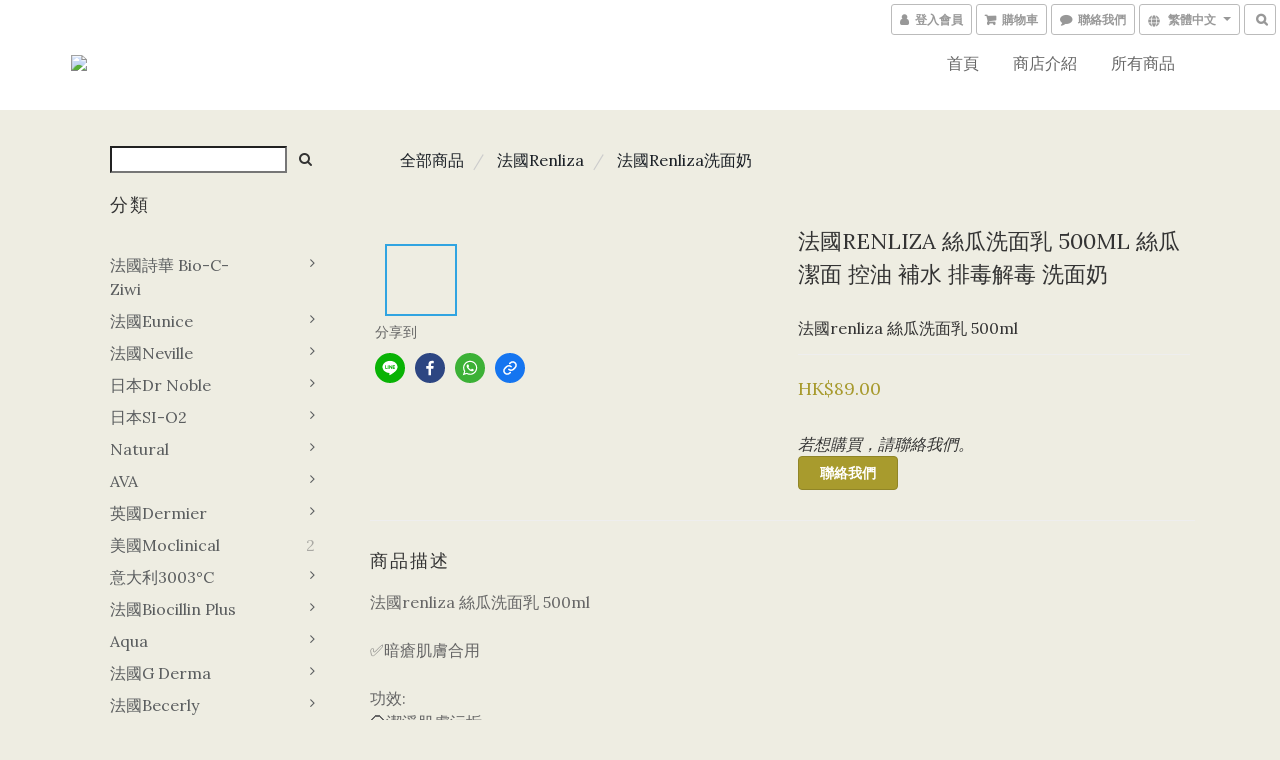

--- FILE ---
content_type: text/html; charset=utf-8
request_url: https://www.chokchokchokbeauty.com/products/%E6%B3%95%E5%9C%8Brenliza-%E7%B5%B2%E7%93%9C%E6%B4%97%E9%9D%A2%E4%B9%B3-500ml-%E7%B5%B2%E7%93%9C%E6%BD%94%E9%9D%A2-%E6%8E%A7%E6%B2%B9-%E8%A3%9C%E6%B0%B4-%E6%8E%92%E6%AF%92%E8%A7%A3%E6%AF%92-%E6%B4%97%E9%9D%A2%E5%A5%B6
body_size: 57606
content:
<!DOCTYPE html>
<html lang="zh-hant">
<head>

  
    <title ng-non-bindable>法國renliza 絲瓜洗面乳 500ml 絲瓜潔面 控油 補水 排毒解毒 洗面奶</title>

  <meta name="description" content="法國renliza 絲瓜洗面乳 500ml✅暗瘡肌膚合用功效: ⭕潔淨肌膚污垢⭕控油，減少過多的油脂分泌⭕卸妝⭕保持肌膚水份⭕保濕⭕令肌膚水油平衡可配合：Renliza 絲瓜爽膚水✅✅✅總店地址:黃大仙豪苑商場地下4號舖（Mtr A出口向左直行，商場係馬會譽廚酒家中間）whatapp :54945838營業時間：星期一至六：12：40至8：30星期日：12：40至7：00👉🏽如約黃大仙地鐵交收交收時間：星期一至六：12：50-9：45星期日：12：50">

    <meta name="keywords" content="法國renliza 絲瓜洗面乳,控油,絲瓜,水油平衡,保濕 ,暗瘡">



    <link rel="preload" href="https://cdn.shoplineapp.com/s/javascripts/currencies.js" as="script">

  <link rel="preload" href="https://cdn.shoplineapp.com/assets/fonts/fontawesome-webfont.woff2?v=4.7.0" as="font" type="font/woff2" crossorigin>



      <link rel="preload" as="image" href="https://shoplineimg.com/62613ea0c3e68d002fc81d16/626c2ed3f8d7c082e311fcdf/800x.webp?source_format=jpg" media="(max-height: 950px)">

<!-- locale meta -->

<meta name="viewport" content="width=device-width, initial-scale=1.0, viewport-fit=cover">

<meta name="mobile-web-app-capable" content="yes">
<meta name="format-detection" content="telephone=no" />

<meta name="google" value="notranslate">




    <script type="application/ld+json">
    {"@context":"https://schema.org","@type":"WebSite","name":"chokchokchokbeauty","url":"https://www.chokchokchokbeauty.com"}
    </script>


  <link rel="shortcut icon" type="image/png" href="https://img.shoplineapp.com/media/image_clips/62629ae6dfb760003037fe6b/original.jpg?1650629349">

<!-- styles-->
<link rel="preconnect" href="https://fonts.gstatic.com">
<link href='https://fonts.googleapis.com/css?family=Open+Sans:300italic,400italic,600italic,700italic,800italic,400,300,600,700,800&display=swap' type='text/css' as="style" onload="this.rel='stylesheet'" />
<link href='https://fonts.googleapis.com/css?family=Source+Sans+Pro:200,300,400,600,700,900,200italic,300italic,400italic,600italic,700italic,900italic&display=swap' type='text/css' as="style" onload="this.rel='stylesheet'">
    <link rel="stylesheet" media="all" href="https://cdn.shoplineapp.com/assets/common-898e3d282d673c037e3500beff4d8e9de2ee50e01c27252b33520348e0b17da0.css" onload="" />

    <link rel="stylesheet" media="all" href="https://cdn.shoplineapp.com/assets/application-2cf2dbc52324adeef303693d883224cd4701b7a57a709b939703c1a9b0aa98b1.css" onload="" />

      <link rel="stylesheet" media="all" href="https://cdn.shoplineapp.com/assets/themes/lux.moss-b35e17f6cb29615274d8292215665c26232722425bfc177c01f895e5268534ed.css" onload="" />






<style>
  :root {

    --cookie-consent-popup-z-index: 1000;
  }
</style>


  <link rel="stylesheet" media="all" href="https://cdn.shoplineapp.com/packs/css/intl_tel_input-0d9daf73.chunk.css" />




<!-- styles-->



<!-- GLOBAL CONTENT FOR HTML HEAD START-->
<link href='https://fonts.googleapis.com/css?family=Lato:100,300,400,700,900,100italic,300italic,400italic,700italic,900italic&display=swap' type='text/css' rel="preload" as="style" onload="this.rel='stylesheet'" />
<link href='https://fonts.googleapis.com/css?family=Lora:400,700,400italic,700italic&display=swap' type='text/css' rel="preload" as="style" onload="this.rel='stylesheet'" />
<!-- GLOBAL CONTENT FOR HTML HEAD END -->


<!--- Site Ownership Data -->
<!--- Site Ownership Data End-->

<base href="/">

  <style>
    
  </style>
  
<meta name="csrf-param" content="authenticity_token" />
<meta name="csrf-token" content="OborsIAxDErGd/exvipWMAOhMW8i9Ro6wj0fqwV3W1WU284lBA1TkeFUtSCYhJX14ghz7hoRE/vuHn7f9o8RVA==" />


<!-- Start of Criteo one tag -->
<!-- End of Criteo one tag -->

<meta name="csrf-param" content="authenticity_token" />
<meta name="csrf-token" content="n/KurFq3V23diuweMsHqHmKMrbxH8ojJ9r3HAcBp+l8yk0s53osItvqpro8UbynbgyXvPX8WgQjanqZ1M5GwXg==" />
  

    <meta property="og:title" content="法國renliza 絲瓜洗面乳 500ml 絲瓜潔面 控油 補水 排毒解毒 洗面奶">

  <meta property="og:type" content="product"/>

    <meta property="og:url" content="https://www.chokchokchokbeauty.com/products/法國renliza-絲瓜洗面乳-500ml-絲瓜潔面-控油-補水-排毒解毒-洗面奶">
    <link rel="canonical" href="https://www.chokchokchokbeauty.com/products/法國renliza-絲瓜洗面乳-500ml-絲瓜潔面-控油-補水-排毒解毒-洗面奶">

  <meta property="og:description" content="法國renliza 絲瓜洗面乳 500ml✅暗瘡肌膚合用功效: ⭕潔淨肌膚污垢⭕控油，減少過多的油脂分泌⭕卸妝⭕保持肌膚水份⭕保濕⭕令肌膚水油平衡可配合：Renliza 絲瓜爽膚水✅✅✅總店地址:黃大仙豪苑商場地下4號舖（Mtr A出口向左直行，商場係馬會譽廚酒家中間）whatapp :54945838營業時間：星期一至六：12：40至8：30星期日：12：40至7：00👉🏽如約黃大仙地鐵交收交收時間：星期一至六：12：50-9：45星期日：12：50">

    <meta property="og:image" content="https://img.shoplineapp.com/media/image_clips/626c2ed3f8d7c082e311fcdf/original.jpg?1651257042">
    <meta name="thumbnail" content="https://img.shoplineapp.com/media/image_clips/626c2ed3f8d7c082e311fcdf/original.jpg?1651257042">

    <meta property="fb:app_id" content="">



<script type="text/javascript">
  window.mainConfig = JSON.parse('{\"sessionId\":\"\",\"merchantId\":\"62613ea0c3e68d002fc81d16\",\"appCoreHost\":\"shoplineapp.com\",\"assetHost\":\"https://cdn.shoplineapp.com/packs/\",\"apiBaseUrl\":\"http://shoplineapp.com\",\"eventTrackApi\":\"https://events.shoplytics.com/api\",\"frontCommonsApi\":\"https://front-commons.shoplineapp.com/api\",\"appendToUrl\":\"\",\"env\":\"production\",\"merchantData\":{\"_id\":\"62613ea0c3e68d002fc81d16\",\"addon_limit_enabled\":true,\"base_country_code\":\"HK\",\"base_currency\":{\"id\":\"hkd\",\"iso_code\":\"HKD\",\"alternate_symbol\":\"HK$\",\"name\":\"Hong Kong Dollar\",\"symbol_first\":true,\"subunit_to_unit\":100},\"base_currency_code\":\"HKD\",\"beta_feature_keys\":[],\"brand_home_url\":\"https://www.chokchokchokbeauty.com\",\"checkout_setting\":{\"enable_membership_autocheck\":false,\"enable_subscription_autocheck\":false,\"rounding_setting\":{\"enabled\":false,\"rounding_mode\":\"round_half_even\",\"smallest_denomination\":10}},\"current_plan_key\":\"basket\",\"current_theme_key\":\"lux.moss\",\"delivery_option_count\":0,\"enabled_stock_reminder\":false,\"handle\":\"chokchokchokbeauty\",\"instagram_access_token\":\"\",\"instagram_id\":\"\",\"invoice_activation\":\"inactive\",\"is_image_service_enabled\":true,\"mobile_logo_media_url\":\"https://img.shoplineapp.com/media/image_clips/62629abe714f510021a01d50/original.jpg?1650629309\",\"name\":\"chokchokchokbeauty\",\"order_setting\":{\"enabled_order_auth_expiry\":true},\"payment_method_count\":1,\"product_setting\":{\"enabled_product_review\":true},\"promotion_setting\":{\"multi_order_discount_strategy\":\"order_or_tier_promotion\",\"order_gift_threshold_mode\":\"after_price_discounts\",\"order_free_shipping_threshold_mode\":\"after_all_discounts\",\"category_item_gift_threshold_mode\":\"before_discounts\",\"category_item_free_shipping_threshold_mode\":\"before_discounts\"},\"rollout_keys\":[\"2FA_google_authenticator\",\"3_layer_category\",\"3_layer_navigation\",\"3_layer_variation\",\"711_CB_13countries\",\"711_CB_pickup_TH\",\"711_c2b_report_v2\",\"711_cross_delivery\",\"MC_manual_order\",\"MO_Apply_Coupon_Code\",\"StaffCanBeDeleted_V1\",\"UTM_export\",\"UTM_register\",\"abandoned_cart_notification\",\"add_system_fontstyle\",\"add_to_cart_revamp\",\"addon_products_limit_10\",\"addon_quantity\",\"address_format_batch2\",\"address_format_jp\",\"address_format_my\",\"address_format_us\",\"address_format_vn\",\"admin_app_extension\",\"admin_custom_domain\",\"admin_image_service\",\"admin_manual_order\",\"admin_realtime\",\"admin_vietnam_dong\",\"adminapp_order_form\",\"adminapp_wa_contacts_list\",\"ads_system_new_tab\",\"adyen_my_sc\",\"affiliate_by_product\",\"affiliate_dashboard\",\"alipay_hk_sc\",\"amazon_product_review\",\"android_pos_agent_clockin_n_out\",\"android_pos_purchase_order_partial_in_storage\",\"android_pos_save_send_receipt\",\"android_pos_v2_force_upgrade_version_1-50-0_date_2025-08-30\",\"app_categories_filtering\",\"app_multiplan\",\"app_subscription_prorated_billing\",\"apps_store\",\"apps_store_blog\",\"apps_store_fb_comment\",\"apps_store_wishlist\",\"appstore_free_trial\",\"archive_order_data\",\"archive_order_ui\",\"assign_products_to_category\",\"auth_flow_revamp\",\"auto_credit_percentage\",\"auto_credit_recurring\",\"auto_reply_comment\",\"auto_save_sf_plus_address\",\"auto_suspend_admin\",\"basket_comparising_link_CNY\",\"basket_comparising_link_HKD\",\"basket_comparising_link_TWD\",\"basket_invoice_field\",\"basket_pricing_page_cny\",\"basket_pricing_page_hkd\",\"basket_pricing_page_myr\",\"basket_pricing_page_sgd\",\"basket_pricing_page_thb\",\"basket_pricing_page_twd\",\"basket_pricing_page_usd\",\"basket_pricing_page_vnd\",\"basket_subscription_coupon\",\"basket_subscription_email\",\"bianco_setting\",\"bidding_select_product\",\"bing_ads\",\"birthday_format_v2\",\"block_gtm_for_lighthouse\",\"blog\",\"blog_app\",\"blog_revamp_admin\",\"blog_revamp_admin_category\",\"blog_revamp_doublewrite\",\"blog_revamp_related_products\",\"blog_revamp_shop_category\",\"blog_revamp_singleread\",\"breadcrumb\",\"broadcast_advanced_filters\",\"broadcast_analytics\",\"broadcast_clone\",\"broadcast_email_html\",\"broadcast_facebook_template\",\"broadcast_line_template\",\"broadcast_unsubscribe_email\",\"bulk_action_customer\",\"bulk_action_product\",\"bulk_import_multi_lang\",\"bulk_payment_delivery_setting\",\"bulk_printing_labels_711C2C\",\"bulk_update_dynamic_fields\",\"bulk_update_job\",\"bulk_update_new_fields\",\"bulk_update_product_download_with_filter\",\"bulk_update_tag\",\"bundle_promotion_apply_enhancement\",\"bundle_stackable\",\"buy_at_amazon\",\"buy_button\",\"buy_now_button\",\"callback_service\",\"cancel_order_by_customer\",\"cancel_order_by_customer_v2\",\"cart_addon_condition\",\"cart_addon_limit\",\"cart_use_product_service\",\"cart_uuid\",\"category_banner_multiple\",\"category_limit_unlimited\",\"category_sorting\",\"channel_amazon\",\"channel_fb\",\"channel_integration\",\"charge_shipping_fee_by_product_qty\",\"chat_widget\",\"chat_widget_livechat\",\"checkout_membercheckbox_toggle\",\"checkout_setting\",\"cn_pricing_page_2019\",\"combine_orders_app\",\"component_h1_tag\",\"connect_new_facebookpage\",\"consolidated_billing\",\"cookie_consent\",\"country_code\",\"coupon_center_back_to_cart\",\"create_staff_revamp\",\"credit_point_triggerpoint\",\"crm_email_custom\",\"crm_notify_preview\",\"crm_sms_custom\",\"crm_sms_notify\",\"cross_shop_tracker\",\"custom_css\",\"custom_home_delivery_tw\",\"custom_notify\",\"custom_order_export\",\"customer_advanced_filter\",\"customer_custom_field_limit_5\",\"customer_data_secure\",\"customer_edit\",\"customer_export_v2\",\"customer_group\",\"customer_group_analysis\",\"customer_group_filter_p2\",\"customer_group_filter_p3\",\"customer_group_regenerate\",\"customer_import_50000_failure_report\",\"customer_import_v2\",\"customer_import_v3\",\"customer_list\",\"customer_new_report\",\"customer_search_match\",\"customer_tag\",\"dashboard_v2\",\"dashboard_v2_revamp\",\"date_picker_v2\",\"deep_link_support_linepay\",\"deep_link_support_payme\",\"deep_search\",\"default_theme_ultrachic\",\"delivery_time\",\"delivery_time_with_quantity\",\"design_submenu\",\"dev_center_app_store\",\"disable_footer_brand\",\"disable_old_upgrade_reminder\",\"domain_applicable\",\"doris_bien_setting\",\"dusk_setting\",\"dynamic_shipping_rate_refactor\",\"ec_order_unlimit\",\"ecpay_expirydate\",\"ecpay_payment_gateway\",\"einvoice_bulk_update\",\"einvoice_edit\",\"einvoice_newlogic\",\"email_credit_expire_notify\",\"email_custom\",\"email_member_forget_password_notify\",\"email_member_register_notify\",\"email_order_notify\",\"email_verification\",\"enable_body_script\",\"enable_calculate_api_promotion_apply\",\"enable_calculate_api_promotion_filter\",\"enable_cart_api\",\"enable_cart_service\",\"enable_corejs_splitting\",\"enable_lazysizes_image_tag\",\"enable_new_css_bundle\",\"enable_order_status_callback_revamp_for_promotion\",\"enable_order_status_callback_revamp_for_storefront\",\"enable_promotion_usage_record\",\"enable_shopjs_splitting\",\"enhanced_catalog_feed\",\"execute_shipment_permission\",\"export_inventory_report_v2\",\"express_cart\",\"facebook_ads\",\"facebook_dia\",\"facebook_login\",\"facebook_messenger_subscription\",\"facebook_pixel_manager\",\"fb_comment_app\",\"fb_entrance_optimization\",\"fb_feed_unlimit\",\"fb_group\",\"fb_multi_category_feed\",\"fb_pixel_matching\",\"fb_pixel_v2\",\"fb_post_management\",\"fb_product_set\",\"fb_ssapi\",\"fb_sub_button\",\"fbe_oe\",\"fbe_shop\",\"fbe_v2\",\"fbe_v2_edit\",\"fbig_shop_disabled\",\"feature_alttag_phase1\",\"feature_alttag_phase2\",\"fm_order_receipt\",\"fmt_c2c_newlabel\",\"fmt_revision\",\"footer_builder\",\"footer_builder_new\",\"form_builder\",\"form_builder_access\",\"form_builder_user_management\",\"form_builder_v2_elements\",\"form_builder_v2_receiver\",\"form_builder_v2_report\",\"fps_rolling_key\",\"get_promotions_by_cart\",\"gift_shipping_promotion_discount_condition\",\"gifts_limit_10\",\"gmv_revamp\",\"godaddy\",\"google_ads_api\",\"google_ads_manager\",\"google_analytics_4\",\"google_analytics_manager\",\"google_content_api\",\"google_dynamic_remarketing_tag\",\"google_enhanced_conversions\",\"google_preorder_feed\",\"google_product_category_3rdlayer\",\"google_recaptcha\",\"google_remarketing_manager\",\"google_signup_login\",\"google_tag_manager\",\"gp_tw_sc\",\"group_url_bind_post_live\",\"h2_tag_phase1\",\"hct_logistics_bills_report\",\"hidden_product_p2\",\"hide_credit_point_record_balance\",\"hk_pricing_page_2019\",\"hkd_pricing_page_disabled_2020\",\"ig_browser_notify\",\"ig_live\",\"ig_login_entrance\",\"ig_new_api\",\"image_gallery\",\"image_gallery_p2\",\"image_host_by_region\",\"image_limit_30000\",\"image_widget_mobile\",\"instagram_create_post\",\"instagram_post_sales\",\"instant_order_form\",\"integrated_label_711\",\"integrated_sfexpress\",\"integration_one\",\"inventory_change_reason\",\"inventory_search_v2\",\"job_api_products_export\",\"job_api_user_export\",\"job_product_import\",\"jquery_v3\",\"kingsman_v2_setting\",\"layout_engine_service_kingsman_blogs\",\"layout_engine_service_kingsman_member_center\",\"layout_engine_service_kingsman_pdp\",\"layout_engine_service_kingsman_plp\",\"layout_engine_service_kingsman_promotions\",\"line_ads_tag\",\"line_broadcast\",\"line_login\",\"line_login_mobile\",\"line_shopping_new_fields\",\"live_after_keyword\",\"live_announce_bids\",\"live_announce_buyer\",\"live_bidding\",\"live_bulk_checkoutlink\",\"live_bulk_edit\",\"live_checkout_notification\",\"live_checkout_notification_all\",\"live_checkout_notification_message\",\"live_comment_discount\",\"live_comment_robot\",\"live_create_product_v2\",\"live_crosspost\",\"live_dashboard_product\",\"live_event_discount\",\"live_fb_group\",\"live_fhd_video\",\"live_general_settings\",\"live_group_event\",\"live_host_panel\",\"live_ig_messenger_broadcast\",\"live_ig_product_recommend\",\"live_im_switch\",\"live_keyword_switch\",\"live_line_broadcast\",\"live_line_multidisplay\",\"live_luckydraw_enhancement\",\"live_messenger_broadcast\",\"live_order_block\",\"live_print_advanced\",\"live_product_recommend\",\"live_shopline_keyword\",\"live_stream_settings\",\"locale_revamp\",\"logistic_bill_v2_711_b2c\",\"logistic_bill_v2_711_c2c\",\"logo_favicon\",\"luckydraw_products\",\"luckydraw_qualification\",\"manual_activation\",\"manual_order\",\"manual_order_7-11\",\"manual_order_ec_to_sc\",\"manually_bind_post\",\"mc-history-instant\",\"mc_711crossborder\",\"mc_ad_tag\",\"mc_assign_message\",\"mc_auto_bind_member\",\"mc_autoreply_question\",\"mc_broadcast\",\"mc_bulk_read\",\"mc_chatbot_template\",\"mc_delete_message\",\"mc_edit_cart\",\"mc_history_instant\",\"mc_history_post\",\"mc_im\",\"mc_inbox_autoreply\",\"mc_instant_notifications\",\"mc_invoicetitle_optional\",\"mc_keyword_autotagging\",\"mc_line_broadcast\",\"mc_line_cart\",\"mc_logistics_hct\",\"mc_logistics_tcat\",\"mc_manage_blacklist\",\"mc_mark_todo\",\"mc_new_menu\",\"mc_phone_tag\",\"mc_reminder_unpaid\",\"mc_reply_pic\",\"mc_setting_message\",\"mc_setting_orderform\",\"mc_shop_message_refactor\",\"mc_sort_waitingtime\",\"mc_sort_waitingtime_new\",\"mc_tw_invoice\",\"media_gcp_upload\",\"member_center_profile_revamp\",\"member_import_notify\",\"member_info_reward_subscription\",\"member_password_setup_notify\",\"membership_tier_double_write\",\"memebr_center_point_credit_revamp\",\"menu_limit_100\",\"merchant_bills_slp\",\"message_center_v3\",\"message_revamp\",\"mo_remove_discount\",\"mobile_and_email_signup\",\"mobile_signup_p2\",\"modularize_address_format\",\"molpay_credit_card\",\"multi_lang\",\"multicurrency\",\"my_pricing_page_2019\",\"myapp_reauth_alert\",\"myr_pricing_page_disabled_2020\",\"new_app_subscription\",\"new_layout_for_mobile_and_pc\",\"new_onboarding_flow\",\"new_return_management\",\"new_settings_apply_all_promotion\",\"new_signup_flow\",\"new_sinopac_3d\",\"notification_custom_sending_time\",\"npb_theme_philia\",\"npb_widget_font_size_color\",\"ob_revamp\",\"ob_sgstripe\",\"ob_twecpay\",\"oceanpay\",\"old_fbe_removal\",\"onboarding_basketplan\",\"onboarding_handle\",\"one_new_filter\",\"one_page_store_checkout\",\"one_page_store_clone\",\"one_page_store_product_set\",\"oneship_installable\",\"online_credit_redemption_toggle\",\"online_store_design\",\"online_store_design_setup_guide_basketplan\",\"order_add_to_cart\",\"order_archive_calculation_revamp_crm_amount\",\"order_archive_calculation_revamp_crm_member\",\"order_archive_product_testing\",\"order_archive_testing\",\"order_archive_testing_crm\",\"order_archive_testing_order_details\",\"order_archive_testing_return_order\",\"order_confirmation_slip_upload\",\"order_custom_field_limit_5\",\"order_custom_notify\",\"order_decoupling_product_revamp\",\"order_export_366day\",\"order_export_v2\",\"order_filter_shipped_date\",\"order_message_broadcast\",\"order_new_source\",\"order_promotion_split\",\"order_search_custom_field\",\"order_search_sku\",\"order_select_across_pages\",\"order_sms_notify\",\"order_split\",\"order_status_non_automation\",\"order_status_tag_color\",\"orderemail_new_logic\",\"other_custom_notify\",\"out_of_stock_order\",\"page_builder_revamp\",\"page_builder_revamp_theme_setting\",\"page_builder_section_cache_enabled\",\"page_builder_widget_accordion\",\"page_builder_widget_blog\",\"page_builder_widget_category\",\"page_builder_widget_collage\",\"page_builder_widget_countdown\",\"page_builder_widget_custom_liquid\",\"page_builder_widget_instagram\",\"page_builder_widget_product_text\",\"page_builder_widget_subscription\",\"page_builder_widget_video\",\"page_limit_unlimited\",\"page_view_cache\",\"pakpobox\",\"payme\",\"payment_condition\",\"payment_fee_config\",\"payment_image\",\"payment_octopus\",\"payment_slip_notify\",\"paypal_upgrade\",\"pdp_image_lightbox\",\"pdp_image_lightbox_icon\",\"pending_subscription\",\"philia_setting\",\"pickup_remember_store\",\"plp_label_wording\",\"plp_product_seourl\",\"pos_only_product_settings\",\"pos_retail_store_price\",\"pos_setup_guide_basketplan\",\"post_cancel_connect\",\"post_commerce_stack_comment\",\"post_fanpage_luckydraw\",\"post_fb_group\",\"post_general_setting\",\"post_lock_pd\",\"post_sales_dashboard\",\"postsale_auto_reply\",\"postsale_create_post\",\"postsale_ig_auto_reply\",\"postsales_connect_multiple_posts\",\"product_cost_permission\",\"product_feed_info\",\"product_feed_manager_availability\",\"product_feed_revamp\",\"product_index_v2\",\"product_info\",\"product_limit_1000\",\"product_log_v2\",\"product_quantity_update\",\"product_recommendation_abtesting\",\"product_revamp_doublewrite\",\"product_revamp_singleread\",\"product_review_import\",\"product_review_import_installable\",\"product_review_plp\",\"product_search\",\"product_summary\",\"promotion_blacklist\",\"promotion_filter_by_date\",\"promotion_first_purchase_channel\",\"promotion_hour\",\"promotion_limit_40\",\"promotion_minitem\",\"promotion_page_seo_button\",\"promotion_record_archive_test\",\"quick_answer\",\"recaptcha_reset_pw\",\"redirect_301_settings\",\"rejected_bill_reminder\",\"remove_fblike_sc\",\"repay_cookie\",\"replace_janus_interface\",\"replace_lms_old_oa_interface\",\"reports\",\"revert_credit_p2\",\"revert_credit_status\",\"sales_dashboard\",\"sangria_setting\",\"sc_advanced_keyword\",\"sc_alipay_standard\",\"sc_atm\",\"sc_auto_bind_member\",\"sc_autodetect_address\",\"sc_autodetect_paymentslip\",\"sc_autoreply_icebreaker\",\"sc_clearcart\",\"sc_clearcart_all\",\"sc_comment_label\",\"sc_comment_list\",\"sc_conversations_statistics_sunset\",\"sc_download_adminapp\",\"sc_group_pm_commentid\",\"sc_group_webhook\",\"sc_intercom\",\"sc_list_search\",\"sc_mo_711emap\",\"sc_outstock_msg\",\"sc_overall_statistics_api_v3\",\"sc_pickup\",\"sc_product_variation\",\"sc_slp_subscription_promotion\",\"sc_standard\",\"sc_store_pickup\",\"sc_wa_message_report\",\"scheduled_home_page\",\"search_function_image_gallery\",\"security_center\",\"select_all_customer\",\"select_all_inventory\",\"session_expiration_period\",\"setup_guide_basketplan\",\"sfexpress_centre\",\"sfexpress_eflocker\",\"sfexpress_service\",\"sfexpress_store\",\"sg_onboarding_currency\",\"share_cart_link\",\"shop_builder_plp\",\"shop_category_filter\",\"shop_category_filter_bulk_action\",\"shop_product_search_rate_limit\",\"shop_related_recaptcha\",\"shop_template_advanced_setting\",\"shopline_captcha\",\"shopline_email_captcha\",\"shopline_product_reviews\",\"shoplytics_api_ordersales_v4\",\"shoplytics_api_psa_wide_table\",\"shoplytics_benchmark\",\"shoplytics_broadcast_api_v3\",\"shoplytics_channel_store_permission\",\"shoplytics_credit_analysis\",\"shoplytics_customer_refactor_api_v3\",\"shoplytics_date_picker_v2\",\"shoplytics_event_realtime_refactor_api_v3\",\"shoplytics_events_api_v3\",\"shoplytics_export_flex\",\"shoplytics_homepage_v2\",\"shoplytics_invoices_api_v3\",\"shoplytics_lite\",\"shoplytics_membership_tier_growth\",\"shoplytics_orders_api_v3\",\"shoplytics_ordersales_v3\",\"shoplytics_payments_api_v3\",\"shoplytics_product_revamp_api_v3\",\"shoplytics_promotions_api_v3\",\"shoplytics_psa_multi_stores_export\",\"shoplytics_psa_sub_categories\",\"shoplytics_rfim_enhancement_v3\",\"shoplytics_session_metrics\",\"shoplytics_staff_api_v3\",\"shoplytics_to_hd\",\"shopping_session_enabled\",\"signin_register_revamp\",\"skya_setting\",\"sl_logistics_bulk_action\",\"sl_logistics_fmt_freeze\",\"sl_logistics_modularize\",\"sl_payment_alipay\",\"sl_payment_cc\",\"sl_payment_standard_v2\",\"sl_payment_type_check\",\"sl_payments_apple_pay\",\"sl_payments_cc_promo\",\"sl_payments_my_cc\",\"sl_payments_my_fpx\",\"sl_payments_sg_cc\",\"sl_pos_admin_cancel_order\",\"sl_pos_admin_delete_order\",\"sl_pos_admin_inventory_transfer\",\"sl_pos_admin_order_archive_testing\",\"sl_pos_admin_purchase_order\",\"sl_pos_admin_register_shift\",\"sl_pos_admin_staff\",\"sl_pos_agent_by_channel\",\"sl_pos_agent_clockin_n_out\",\"sl_pos_agent_performance\",\"sl_pos_android_A4_printer\",\"sl_pos_android_check_cart_items_with_local_db\",\"sl_pos_android_order_reduction\",\"sl_pos_android_receipt_enhancement\",\"sl_pos_app_order_archive_testing\",\"sl_pos_app_transaction_filter_enhance\",\"sl_pos_bugfender_log_reduction\",\"sl_pos_bulk_import_update_enhancement\",\"sl_pos_check_duplicate_create_order\",\"sl_pos_convert_order_to_cart_by_snapshot\",\"sl_pos_customerID_duplicate_check\",\"sl_pos_customer_info_enhancement\",\"sl_pos_customized_price\",\"sl_pos_disable_touchid_unlock\",\"sl_pos_discount\",\"sl_pos_einvoice_refactor\",\"sl_pos_feature_permission\",\"sl_pos_force_upgrade_1-109-0\",\"sl_pos_force_upgrade_1-110-1\",\"sl_pos_from_Swift_to_OC\",\"sl_pos_iOS_A4_printer\",\"sl_pos_iOS_app_transaction_filter_enhance\",\"sl_pos_iOS_cashier_revamp_cart\",\"sl_pos_iOS_cashier_revamp_product_list\",\"sl_pos_iPadOS_version_upgrade_remind_16_0_0\",\"sl_pos_initiate_couchbase\",\"sl_pos_inventory_count\",\"sl_pos_inventory_count_difference_reason\",\"sl_pos_inventory_count_for_selected_products\",\"sl_pos_inventory_feature_module\",\"sl_pos_inventory_transfer_app_can_create_note_date\",\"sl_pos_inventory_transfer_insert_enhancement\",\"sl_pos_inventory_transfer_request\",\"sl_pos_invoice_product_name_filter\",\"sl_pos_invoice_swiftUI_revamp\",\"sl_pos_invoice_toast_show\",\"sl_pos_ios_receipt_info_enhancement\",\"sl_pos_ios_small_label_enhancement\",\"sl_pos_ios_version_upgrade_remind\",\"sl_pos_itc\",\"sl_pos_logo_terms_and_condition\",\"sl_pos_new_report_customer_analysis\",\"sl_pos_new_report_daily_payment_methods\",\"sl_pos_new_report_overview\",\"sl_pos_new_report_product_preorder\",\"sl_pos_new_report_transaction_detail\",\"sl_pos_no_minimum_age\",\"sl_pos_order_refactor_admin\",\"sl_pos_order_upload_using_pos_service\",\"sl_pos_partial_return\",\"sl_pos_password_setting_refactor\",\"sl_pos_payment\",\"sl_pos_payment_method_picture\",\"sl_pos_payment_method_prioritized_and_hidden\",\"sl_pos_payoff_preorder\",\"sl_pos_product_add_to_cart_refactor\",\"sl_pos_product_variation_ui\",\"sl_pos_purchase_order_onlinestore\",\"sl_pos_purchase_order_partial_in_storage\",\"sl_pos_receipt_information\",\"sl_pos_receipt_preorder_return_enhancement\",\"sl_pos_receipt_swiftUI_revamp\",\"sl_pos_register_shift\",\"sl_pos_report_shoplytics_psi\",\"sl_pos_revert_credit\",\"sl_pos_save_send_receipt\",\"sl_pos_stock_refactor\",\"sl_pos_supplier_refactor\",\"sl_pos_toast_revamp\",\"sl_pos_transaction_conflict\",\"sl_pos_transaction_view_admin\",\"sl_pos_transfer_onlinestore\",\"sl_pos_user_permission\",\"sl_pos_variation_setting_refactor\",\"sl_purchase_order_search_create_enhancement\",\"slp_bank_promotion\",\"slp_product_subscription\",\"slp_remember_credit_card\",\"slp_swap\",\"smart_omo_appstore\",\"smart_product_recommendation\",\"smart_product_recommendation_regular\",\"smart_recommended_related_products\",\"sms_custom\",\"sms_with_shop_name\",\"social_channel_revamp\",\"social_channel_user\",\"social_name_in_order\",\"sso_lang_th\",\"sso_lang_vi\",\"staff_elasticsearch\",\"staff_limit_5\",\"staff_service_migration\",\"static_resource_host_by_region\",\"stop_slp_approvedemail\",\"storefront_app_extension\",\"storefront_return\",\"stripe_3d_secure\",\"stripe_3ds_cny\",\"stripe_3ds_hkd\",\"stripe_3ds_myr\",\"stripe_3ds_sgd\",\"stripe_3ds_thb\",\"stripe_3ds_usd\",\"stripe_3ds_vnd\",\"stripe_google_pay\",\"stripe_payment_intents\",\"stripe_radar\",\"stripe_subscription_my_account\",\"structured_data\",\"sub_sgstripe\",\"subscription_config_edit\",\"subscription_config_edit_delivery_payment\",\"subscription_currency\",\"tappay_3D_secure\",\"tappay_sdk_v2_3_2\",\"tappay_sdk_v3\",\"tax_inclusive_setting\",\"taxes_settings\",\"tcat_711pickup_sl_logisitics\",\"tcat_logistics_bills_report\",\"tcat_newlabel\",\"th_pricing_page_2020\",\"thb_pricing_page_disabled_2020\",\"theme_bianco\",\"theme_doris_bien\",\"theme_kingsman_v2\",\"theme_level_3\",\"theme_sangria\",\"theme_ultrachic\",\"tnc-checkbox\",\"toggle_mobile_category\",\"tw_app_shopback_cashback\",\"tw_fm_sms\",\"tw_pricing_page_2019\",\"tw_stripe_subscription\",\"twd_pricing_page_disabled_2020\",\"uc_integration\",\"uc_v2_endpoints\",\"ultra_setting\",\"unified_admin\",\"use_ngram_for_order_search\",\"user_center_social_channel\",\"variant_image_selector\",\"variant_saleprice_cost_weight\",\"variation_label_swatches\",\"varm_setting\",\"vn_pricing_page_2020\",\"vnd_pricing_page_disabled_2020\",\"whatsapp_extension\",\"whatsapp_order_form\",\"whatsapp_orderstatus_toggle\",\"yahoo_dot\",\"youtube_live_shopping\",\"zotabox_installable\"],\"shop_default_home_url\":\"https://chokchokchokbeauty.shoplineapp.com\",\"shop_status\":\"open\",\"show_sold_out\":false,\"sl_payment_merchant_id\":null,\"supported_languages\":[\"en\",\"zh-hant\"],\"tags\":[\"life\"],\"time_zone\":\"Asia/Hong_Kong\",\"updated_at\":\"2026-01-22T06:24:21.032Z\",\"user_setting\":{\"_id\":\"62613ea046f40c002a1fa7e1\",\"created_at\":\"2022-04-21T11:23:12.420Z\",\"data\":{\"signup_method\":\"email\",\"sms_verification\":{\"status\":\"false\"},\"email_verification\":{\"status\":\"false\"},\"login_with_verification\":{\"status\":\"false\"},\"member_info_reward\":{\"enabled\":false,\"coupons\":{\"enabled\":false}}},\"item_type\":\"\",\"key\":\"users\",\"name\":null,\"owner_id\":\"62613ea0c3e68d002fc81d16\",\"owner_type\":\"Merchant\",\"publish_status\":\"published\",\"status\":\"active\",\"updated_at\":\"2023-05-03T11:56:58.348Z\",\"value\":null}},\"localeData\":{\"loadedLanguage\":{\"name\":\"繁體中文\",\"code\":\"zh-hant\"},\"supportedLocales\":[{\"name\":\"English\",\"code\":\"en\"},{\"name\":\"繁體中文\",\"code\":\"zh-hant\"}]},\"currentUser\":null,\"themeSettings\":{},\"isMultiCurrencyEnabled\":false,\"features\":{\"plans\":{\"free\":{\"member_price\":false,\"cart_addon\":false,\"google_analytics_ecommerce\":false,\"membership\":false,\"shopline_logo\":true,\"user_credit\":{\"manaul\":false,\"auto\":false},\"variant_image_selector\":false},\"standard\":{\"member_price\":false,\"cart_addon\":false,\"google_analytics_ecommerce\":false,\"membership\":false,\"shopline_logo\":true,\"user_credit\":{\"manaul\":false,\"auto\":false},\"variant_image_selector\":false},\"starter\":{\"member_price\":false,\"cart_addon\":false,\"google_analytics_ecommerce\":false,\"membership\":false,\"shopline_logo\":true,\"user_credit\":{\"manaul\":false,\"auto\":false},\"variant_image_selector\":false},\"pro\":{\"member_price\":false,\"cart_addon\":false,\"google_analytics_ecommerce\":false,\"membership\":false,\"shopline_logo\":false,\"user_credit\":{\"manaul\":false,\"auto\":false},\"variant_image_selector\":false},\"business\":{\"member_price\":false,\"cart_addon\":false,\"google_analytics_ecommerce\":true,\"membership\":true,\"shopline_logo\":false,\"user_credit\":{\"manaul\":false,\"auto\":false},\"facebook_comments_plugin\":true,\"variant_image_selector\":false},\"basic\":{\"member_price\":false,\"cart_addon\":false,\"google_analytics_ecommerce\":false,\"membership\":false,\"shopline_logo\":false,\"user_credit\":{\"manaul\":false,\"auto\":false},\"variant_image_selector\":false},\"basic2018\":{\"member_price\":false,\"cart_addon\":false,\"google_analytics_ecommerce\":false,\"membership\":false,\"shopline_logo\":true,\"user_credit\":{\"manaul\":false,\"auto\":false},\"variant_image_selector\":false},\"sc\":{\"member_price\":false,\"cart_addon\":false,\"google_analytics_ecommerce\":true,\"membership\":false,\"shopline_logo\":true,\"user_credit\":{\"manaul\":false,\"auto\":false},\"facebook_comments_plugin\":true,\"facebook_chat_plugin\":true,\"variant_image_selector\":false},\"advanced\":{\"member_price\":false,\"cart_addon\":false,\"google_analytics_ecommerce\":true,\"membership\":false,\"shopline_logo\":false,\"user_credit\":{\"manaul\":false,\"auto\":false},\"facebook_comments_plugin\":true,\"facebook_chat_plugin\":true,\"variant_image_selector\":false},\"premium\":{\"member_price\":true,\"cart_addon\":true,\"google_analytics_ecommerce\":true,\"membership\":true,\"shopline_logo\":false,\"user_credit\":{\"manaul\":true,\"auto\":true},\"google_dynamic_remarketing\":true,\"facebook_comments_plugin\":true,\"facebook_chat_plugin\":true,\"wish_list\":true,\"facebook_messenger_subscription\":true,\"product_feed\":true,\"express_checkout\":true,\"variant_image_selector\":true},\"enterprise\":{\"member_price\":true,\"cart_addon\":true,\"google_analytics_ecommerce\":true,\"membership\":true,\"shopline_logo\":false,\"user_credit\":{\"manaul\":true,\"auto\":true},\"google_dynamic_remarketing\":true,\"facebook_comments_plugin\":true,\"facebook_chat_plugin\":true,\"wish_list\":true,\"facebook_messenger_subscription\":true,\"product_feed\":true,\"express_checkout\":true,\"variant_image_selector\":true},\"crossborder\":{\"member_price\":true,\"cart_addon\":true,\"google_analytics_ecommerce\":true,\"membership\":true,\"shopline_logo\":false,\"user_credit\":{\"manaul\":true,\"auto\":true},\"google_dynamic_remarketing\":true,\"facebook_comments_plugin\":true,\"facebook_chat_plugin\":true,\"wish_list\":true,\"facebook_messenger_subscription\":true,\"product_feed\":true,\"express_checkout\":true,\"variant_image_selector\":true},\"o2o\":{\"member_price\":true,\"cart_addon\":true,\"google_analytics_ecommerce\":true,\"membership\":true,\"shopline_logo\":false,\"user_credit\":{\"manaul\":true,\"auto\":true},\"google_dynamic_remarketing\":true,\"facebook_comments_plugin\":true,\"facebook_chat_plugin\":true,\"wish_list\":true,\"facebook_messenger_subscription\":true,\"product_feed\":true,\"express_checkout\":true,\"subscription_product\":true,\"variant_image_selector\":true}}},\"requestCountry\":\"US\",\"trackerEventData\":{\"Product ID\":\"626c2f1cd47434002aac7402\"},\"isRecaptchaEnabled\":false,\"isRecaptchaEnterprise\":true,\"recaptchaEnterpriseSiteKey\":\"6LeMcv0hAAAAADjAJkgZLpvEiuc6migO0KyLEadr\",\"recaptchaEnterpriseCheckboxSiteKey\":\"6LfQVEEoAAAAAAzllcvUxDYhfywH7-aY52nsJ2cK\",\"recaptchaSiteKey\":\"6LeMcv0hAAAAADjAJkgZLpvEiuc6migO0KyLEadr\",\"currencyData\":{\"supportedCurrencies\":[{\"name\":\"$ HKD\",\"symbol\":\"$\",\"iso_code\":\"hkd\"},{\"name\":\"P MOP\",\"symbol\":\"P\",\"iso_code\":\"mop\"},{\"name\":\"¥ CNY\",\"symbol\":\"¥\",\"iso_code\":\"cny\"},{\"name\":\"$ TWD\",\"symbol\":\"$\",\"iso_code\":\"twd\"},{\"name\":\"$ USD\",\"symbol\":\"$\",\"iso_code\":\"usd\"},{\"name\":\"$ SGD\",\"symbol\":\"$\",\"iso_code\":\"sgd\"},{\"name\":\"€ EUR\",\"symbol\":\"€\",\"iso_code\":\"eur\"},{\"name\":\"$ AUD\",\"symbol\":\"$\",\"iso_code\":\"aud\"},{\"name\":\"£ GBP\",\"symbol\":\"£\",\"iso_code\":\"gbp\"},{\"name\":\"₱ PHP\",\"symbol\":\"₱\",\"iso_code\":\"php\"},{\"name\":\"RM MYR\",\"symbol\":\"RM\",\"iso_code\":\"myr\"},{\"name\":\"฿ THB\",\"symbol\":\"฿\",\"iso_code\":\"thb\"},{\"name\":\"د.إ AED\",\"symbol\":\"د.إ\",\"iso_code\":\"aed\"},{\"name\":\"¥ JPY\",\"symbol\":\"¥\",\"iso_code\":\"jpy\"},{\"name\":\"$ BND\",\"symbol\":\"$\",\"iso_code\":\"bnd\"},{\"name\":\"₩ KRW\",\"symbol\":\"₩\",\"iso_code\":\"krw\"},{\"name\":\"Rp IDR\",\"symbol\":\"Rp\",\"iso_code\":\"idr\"},{\"name\":\"₫ VND\",\"symbol\":\"₫\",\"iso_code\":\"vnd\"},{\"name\":\"$ CAD\",\"symbol\":\"$\",\"iso_code\":\"cad\"}],\"requestCountryCurrencyCode\":\"HKD\"},\"previousUrl\":\"\",\"checkoutLandingPath\":\"/cart\",\"webpSupported\":true,\"pageType\":\"products-show\",\"paypalCnClientId\":\"AYVtr8kMzEyRCw725vQM_-hheFyo1FuWeaup4KPSvU1gg44L-NG5e2PNcwGnMo2MLCzGRg4eVHJhuqBP\",\"efoxPayVersion\":\"1.0.60\",\"universalPaymentSDKUrl\":\"https://cdn.myshopline.com\",\"shoplinePaymentCashierSDKUrl\":\"https://cdn.myshopline.com/pay/paymentElement/1.7.1/index.js\",\"shoplinePaymentV2Env\":\"prod\",\"shoplinePaymentGatewayEnv\":\"prod\",\"currentPath\":\"/products/%E6%B3%95%E5%9C%8Brenliza-%E7%B5%B2%E7%93%9C%E6%B4%97%E9%9D%A2%E4%B9%B3-500ml-%E7%B5%B2%E7%93%9C%E6%BD%94%E9%9D%A2-%E6%8E%A7%E6%B2%B9-%E8%A3%9C%E6%B0%B4-%E6%8E%92%E6%AF%92%E8%A7%A3%E6%AF%92-%E6%B4%97%E9%9D%A2%E5%A5%B6\",\"isExceedCartLimitation\":null,\"familyMartEnv\":\"prod\",\"familyMartConfig\":{\"cvsname\":\"familymart.shoplineapp.com\"},\"familyMartFrozenConfig\":{\"cvsname\":\"familymartfreeze.shoplineapp.com\",\"cvslink\":\"https://familymartfreeze.shoplineapp.com/familymart_freeze_callback\",\"emap\":\"https://ecmfme.map.com.tw/ReceiveOrderInfo.aspx\"},\"pageIdentifier\":\"product_detail\",\"staticResourceHost\":\"https://static.shoplineapp.com/\",\"facebookAppId\":\"467428936681900\",\"facebookSdkVersion\":\"v2.7\",\"criteoAccountId\":null,\"criteoEmail\":null,\"shoplineCaptchaEnv\":\"prod\",\"shoplineCaptchaPublicKey\":\"MIGfMA0GCSqGSIb3DQEBAQUAA4GNADCBiQKBgQCUXpOVJR72RcVR8To9lTILfKJnfTp+f69D2azJDN5U9FqcZhdYfrBegVRKxuhkwdn1uu6Er9PWV4Tp8tRuHYnlU+U72NRpb0S3fmToXL3KMKw/4qu2B3EWtxeh/6GPh3leTvMteZpGRntMVmJCJdS8PY1CG0w6QzZZ5raGKXQc2QIDAQAB\",\"defaultBlockedSmsCountries\":\"PS,MG,KE,AO,KG,UG,AZ,ZW,TJ,NG,GT,DZ,BD,BY,AF,LK,MA,EH,MM,EG,LV,OM,LT,UA,RU,KZ,KH,LY,ML,MW,IR,EE\"}');
</script>

  <script
    src="https://browser.sentry-cdn.com/6.8.0/bundle.tracing.min.js"
    integrity="sha384-PEpz3oi70IBfja8491RPjqj38s8lBU9qHRh+tBurFb6XNetbdvlRXlshYnKzMB0U"
    crossorigin="anonymous"
    defer
  ></script>
  <script
    src="https://browser.sentry-cdn.com/6.8.0/captureconsole.min.js"
    integrity="sha384-FJ5n80A08NroQF9DJzikUUhiCaQT2rTIYeJyHytczDDbIiejfcCzBR5lQK4AnmVt"
    crossorigin="anonymous"
    defer
  ></script>

<script>
  function sriOnError (event) {
    if (window.Sentry) window.Sentry.captureException(event);

    var script = document.createElement('script');
    var srcDomain = new URL(this.src).origin;
    script.src = this.src.replace(srcDomain, '');
    if (this.defer) script.setAttribute("defer", "defer");
    document.getElementsByTagName('head')[0].insertBefore(script, null);
  }
</script>

<script>window.lazySizesConfig={},Object.assign(window.lazySizesConfig,{lazyClass:"sl-lazy",loadingClass:"sl-lazyloading",loadedClass:"sl-lazyloaded",preloadClass:"sl-lazypreload",errorClass:"sl-lazyerror",iframeLoadMode:"1",loadHidden:!1});</script>
<script>!function(e,t){var a=t(e,e.document,Date);e.lazySizes=a,"object"==typeof module&&module.exports&&(module.exports=a)}("undefined"!=typeof window?window:{},function(e,t,a){"use strict";var n,i;if(function(){var t,a={lazyClass:"lazyload",loadedClass:"lazyloaded",loadingClass:"lazyloading",preloadClass:"lazypreload",errorClass:"lazyerror",autosizesClass:"lazyautosizes",fastLoadedClass:"ls-is-cached",iframeLoadMode:0,srcAttr:"data-src",srcsetAttr:"data-srcset",sizesAttr:"data-sizes",minSize:40,customMedia:{},init:!0,expFactor:1.5,hFac:.8,loadMode:2,loadHidden:!0,ricTimeout:0,throttleDelay:125};for(t in i=e.lazySizesConfig||e.lazysizesConfig||{},a)t in i||(i[t]=a[t])}(),!t||!t.getElementsByClassName)return{init:function(){},cfg:i,noSupport:!0};var s,o,r,l,c,d,u,f,m,y,h,z,g,v,p,C,b,A,E,_,w,M,N,x,L,W,S,B,T,F,R,D,k,H,O,P,$,q,I,U,j,G,J,K,Q,V=t.documentElement,X=e.HTMLPictureElement,Y="addEventListener",Z="getAttribute",ee=e[Y].bind(e),te=e.setTimeout,ae=e.requestAnimationFrame||te,ne=e.requestIdleCallback,ie=/^picture$/i,se=["load","error","lazyincluded","_lazyloaded"],oe={},re=Array.prototype.forEach,le=function(e,t){return oe[t]||(oe[t]=new RegExp("(\\s|^)"+t+"(\\s|$)")),oe[t].test(e[Z]("class")||"")&&oe[t]},ce=function(e,t){le(e,t)||e.setAttribute("class",(e[Z]("class")||"").trim()+" "+t)},de=function(e,t){var a;(a=le(e,t))&&e.setAttribute("class",(e[Z]("class")||"").replace(a," "))},ue=function(e,t,a){var n=a?Y:"removeEventListener";a&&ue(e,t),se.forEach(function(a){e[n](a,t)})},fe=function(e,a,i,s,o){var r=t.createEvent("Event");return i||(i={}),i.instance=n,r.initEvent(a,!s,!o),r.detail=i,e.dispatchEvent(r),r},me=function(t,a){var n;!X&&(n=e.picturefill||i.pf)?(a&&a.src&&!t[Z]("srcset")&&t.setAttribute("srcset",a.src),n({reevaluate:!0,elements:[t]})):a&&a.src&&(t.src=a.src)},ye=function(e,t){return(getComputedStyle(e,null)||{})[t]},he=function(e,t,a){for(a=a||e.offsetWidth;a<i.minSize&&t&&!e._lazysizesWidth;)a=t.offsetWidth,t=t.parentNode;return a},ze=(l=[],c=r=[],d=function(){var e=c;for(c=r.length?l:r,s=!0,o=!1;e.length;)e.shift()();s=!1},u=function(e,a){s&&!a?e.apply(this,arguments):(c.push(e),o||(o=!0,(t.hidden?te:ae)(d)))},u._lsFlush=d,u),ge=function(e,t){return t?function(){ze(e)}:function(){var t=this,a=arguments;ze(function(){e.apply(t,a)})}},ve=function(e){var t,n=0,s=i.throttleDelay,o=i.ricTimeout,r=function(){t=!1,n=a.now(),e()},l=ne&&o>49?function(){ne(r,{timeout:o}),o!==i.ricTimeout&&(o=i.ricTimeout)}:ge(function(){te(r)},!0);return function(e){var i;(e=!0===e)&&(o=33),t||(t=!0,(i=s-(a.now()-n))<0&&(i=0),e||i<9?l():te(l,i))}},pe=function(e){var t,n,i=99,s=function(){t=null,e()},o=function(){var e=a.now()-n;e<i?te(o,i-e):(ne||s)(s)};return function(){n=a.now(),t||(t=te(o,i))}},Ce=(_=/^img$/i,w=/^iframe$/i,M="onscroll"in e&&!/(gle|ing)bot/.test(navigator.userAgent),N=0,x=0,L=0,W=-1,S=function(e){L--,(!e||L<0||!e.target)&&(L=0)},B=function(e){return null==E&&(E="hidden"==ye(t.body,"visibility")),E||!("hidden"==ye(e.parentNode,"visibility")&&"hidden"==ye(e,"visibility"))},T=function(e,a){var n,i=e,s=B(e);for(p-=a,A+=a,C-=a,b+=a;s&&(i=i.offsetParent)&&i!=t.body&&i!=V;)(s=(ye(i,"opacity")||1)>0)&&"visible"!=ye(i,"overflow")&&(n=i.getBoundingClientRect(),s=b>n.left&&C<n.right&&A>n.top-1&&p<n.bottom+1);return s},R=ve(F=function(){var e,a,s,o,r,l,c,d,u,y,z,_,w=n.elements;if(n.extraElements&&n.extraElements.length>0&&(w=Array.from(w).concat(n.extraElements)),(h=i.loadMode)&&L<8&&(e=w.length)){for(a=0,W++;a<e;a++)if(w[a]&&!w[a]._lazyRace)if(!M||n.prematureUnveil&&n.prematureUnveil(w[a]))q(w[a]);else if((d=w[a][Z]("data-expand"))&&(l=1*d)||(l=x),y||(y=!i.expand||i.expand<1?V.clientHeight>500&&V.clientWidth>500?500:370:i.expand,n._defEx=y,z=y*i.expFactor,_=i.hFac,E=null,x<z&&L<1&&W>2&&h>2&&!t.hidden?(x=z,W=0):x=h>1&&W>1&&L<6?y:N),u!==l&&(g=innerWidth+l*_,v=innerHeight+l,c=-1*l,u=l),s=w[a].getBoundingClientRect(),(A=s.bottom)>=c&&(p=s.top)<=v&&(b=s.right)>=c*_&&(C=s.left)<=g&&(A||b||C||p)&&(i.loadHidden||B(w[a]))&&(m&&L<3&&!d&&(h<3||W<4)||T(w[a],l))){if(q(w[a]),r=!0,L>9)break}else!r&&m&&!o&&L<4&&W<4&&h>2&&(f[0]||i.preloadAfterLoad)&&(f[0]||!d&&(A||b||C||p||"auto"!=w[a][Z](i.sizesAttr)))&&(o=f[0]||w[a]);o&&!r&&q(o)}}),k=ge(D=function(e){var t=e.target;t._lazyCache?delete t._lazyCache:(S(e),ce(t,i.loadedClass),de(t,i.loadingClass),ue(t,H),fe(t,"lazyloaded"))}),H=function(e){k({target:e.target})},O=function(e,t){var a=e.getAttribute("data-load-mode")||i.iframeLoadMode;0==a?e.contentWindow.location.replace(t):1==a&&(e.src=t)},P=function(e){var t,a=e[Z](i.srcsetAttr);(t=i.customMedia[e[Z]("data-media")||e[Z]("media")])&&e.setAttribute("media",t),a&&e.setAttribute("srcset",a)},$=ge(function(e,t,a,n,s){var o,r,l,c,d,u;(d=fe(e,"lazybeforeunveil",t)).defaultPrevented||(n&&(a?ce(e,i.autosizesClass):e.setAttribute("sizes",n)),r=e[Z](i.srcsetAttr),o=e[Z](i.srcAttr),s&&(c=(l=e.parentNode)&&ie.test(l.nodeName||"")),u=t.firesLoad||"src"in e&&(r||o||c),d={target:e},ce(e,i.loadingClass),u&&(clearTimeout(y),y=te(S,2500),ue(e,H,!0)),c&&re.call(l.getElementsByTagName("source"),P),r?e.setAttribute("srcset",r):o&&!c&&(w.test(e.nodeName)?O(e,o):e.src=o),s&&(r||c)&&me(e,{src:o})),e._lazyRace&&delete e._lazyRace,de(e,i.lazyClass),ze(function(){var t=e.complete&&e.naturalWidth>1;u&&!t||(t&&ce(e,i.fastLoadedClass),D(d),e._lazyCache=!0,te(function(){"_lazyCache"in e&&delete e._lazyCache},9)),"lazy"==e.loading&&L--},!0)}),q=function(e){if(!e._lazyRace){var t,a=_.test(e.nodeName),n=a&&(e[Z](i.sizesAttr)||e[Z]("sizes")),s="auto"==n;(!s&&m||!a||!e[Z]("src")&&!e.srcset||e.complete||le(e,i.errorClass)||!le(e,i.lazyClass))&&(t=fe(e,"lazyunveilread").detail,s&&be.updateElem(e,!0,e.offsetWidth),e._lazyRace=!0,L++,$(e,t,s,n,a))}},I=pe(function(){i.loadMode=3,R()}),j=function(){m||(a.now()-z<999?te(j,999):(m=!0,i.loadMode=3,R(),ee("scroll",U,!0)))},{_:function(){z=a.now(),n.elements=t.getElementsByClassName(i.lazyClass),f=t.getElementsByClassName(i.lazyClass+" "+i.preloadClass),ee("scroll",R,!0),ee("resize",R,!0),ee("pageshow",function(e){if(e.persisted){var a=t.querySelectorAll("."+i.loadingClass);a.length&&a.forEach&&ae(function(){a.forEach(function(e){e.complete&&q(e)})})}}),e.MutationObserver?new MutationObserver(R).observe(V,{childList:!0,subtree:!0,attributes:!0}):(V[Y]("DOMNodeInserted",R,!0),V[Y]("DOMAttrModified",R,!0),setInterval(R,999)),ee("hashchange",R,!0),["focus","mouseover","click","load","transitionend","animationend"].forEach(function(e){t[Y](e,R,!0)}),/d$|^c/.test(t.readyState)?j():(ee("load",j),t[Y]("DOMContentLoaded",R),te(j,2e4)),n.elements.length?(F(),ze._lsFlush()):R()},checkElems:R,unveil:q,_aLSL:U=function(){3==i.loadMode&&(i.loadMode=2),I()}}),be=(J=ge(function(e,t,a,n){var i,s,o;if(e._lazysizesWidth=n,n+="px",e.setAttribute("sizes",n),ie.test(t.nodeName||""))for(s=0,o=(i=t.getElementsByTagName("source")).length;s<o;s++)i[s].setAttribute("sizes",n);a.detail.dataAttr||me(e,a.detail)}),K=function(e,t,a){var n,i=e.parentNode;i&&(a=he(e,i,a),(n=fe(e,"lazybeforesizes",{width:a,dataAttr:!!t})).defaultPrevented||(a=n.detail.width)&&a!==e._lazysizesWidth&&J(e,i,n,a))},{_:function(){G=t.getElementsByClassName(i.autosizesClass),ee("resize",Q)},checkElems:Q=pe(function(){var e,t=G.length;if(t)for(e=0;e<t;e++)K(G[e])}),updateElem:K}),Ae=function(){!Ae.i&&t.getElementsByClassName&&(Ae.i=!0,be._(),Ce._())};return te(function(){i.init&&Ae()}),n={cfg:i,autoSizer:be,loader:Ce,init:Ae,uP:me,aC:ce,rC:de,hC:le,fire:fe,gW:he,rAF:ze}});</script>
  <script>!function(e){window.slShadowDomCreate=window.slShadowDomCreate?window.slShadowDomCreate:e}(function(){"use strict";var e="data-shadow-status",t="SL-SHADOW-CONTENT",o={init:"init",complete:"complete"},a=function(e,t,o){if(e){var a=function(e){if(e&&e.target&&e.srcElement)for(var t=e.target||e.srcElement,a=e.currentTarget;t!==a;){if(t.matches("a")){var n=t;e.delegateTarget=n,o.apply(n,[e])}t=t.parentNode}};e.addEventListener(t,a)}},n=function(e){window.location.href.includes("is_preview=2")&&a(e,"click",function(e){e.preventDefault()})},r=function(a){if(a instanceof HTMLElement){var r=!!a.shadowRoot,i=a.previousElementSibling,s=i&&i.tagName;if(!a.getAttribute(e))if(s==t)if(r)console.warn("SL shadow dom warning: The root is aready shadow root");else a.setAttribute(e,o.init),a.attachShadow({mode:"open"}).appendChild(i),n(i),a.slUpdateLazyExtraElements&&a.slUpdateLazyExtraElements(),a.setAttribute(e,o.complete);else console.warn("SL shadow dom warning: The shadow content does not match shadow tag name")}else console.warn("SL shadow dom warning: The root is not HTMLElement")};try{document.querySelectorAll("sl-shadow-root").forEach(function(e){r(e)})}catch(e){console.warn("createShadowDom warning:",e)}});</script>
  <script>!function(){if(window.lazySizes){var e="."+(window.lazySizesConfig?window.lazySizesConfig.lazyClass:"sl-lazy");void 0===window.lazySizes.extraElements&&(window.lazySizes.extraElements=[]),HTMLElement.prototype.slUpdateLazyExtraElements=function(){var n=[];this.shadowRoot&&(n=Array.from(this.shadowRoot.querySelectorAll(e))),n=n.concat(Array.from(this.querySelectorAll(e)));var t=window.lazySizes.extraElements;return 0===n.length||(t&&t.length>0?window.lazySizes.extraElements=t.concat(n):window.lazySizes.extraElements=n,window.lazySizes.loader.checkElems(),this.shadowRoot.addEventListener("lazyloaded",function(e){var n=window.lazySizes.extraElements;if(n&&n.length>0){var t=n.filter(function(n){return n!==e.target});t.length>0?window.lazySizes.extraElements=t:delete window.lazySizes.extraElements}})),n}}else console.warn("Lazysizes warning: window.lazySizes is undefined")}();</script>

  <script src="https://cdn.shoplineapp.com/s/javascripts/currencies.js" defer></script>



<script>
  function generateGlobalSDKObserver(variableName, options = {}) {
    const { isLoaded = (sdk) => !!sdk } = options;
    return {
      [variableName]: {
        funcs: [],
        notify: function() {
          while (this.funcs.length > 0) {
            const func = this.funcs.shift();
            func(window[variableName]);
          }
        },
        subscribe: function(func) {
          if (isLoaded(window[variableName])) {
            func(window[variableName]);
          } else {
            this.funcs.push(func);
          }
          const unsubscribe = function () {
            const index = this.funcs.indexOf(func);
            if (index > -1) {
              this.funcs.splice(index, 1);
            }
          };
          return unsubscribe.bind(this);
        },
      },
    };
  }

  window.globalSDKObserver = Object.assign(
    {},
    generateGlobalSDKObserver('grecaptcha', { isLoaded: function(sdk) { return sdk && sdk.render }}),
    generateGlobalSDKObserver('FB'),
  );
</script>


  <script src="https://cdn.shoplineapp.com/assets/common-41be8598bdd84fab495c8fa2cb77a588e48160b23cd1911b69a4bdfd5c050390.js" defer="defer" onerror="sriOnError.call(this, event)" crossorigin="anonymous" integrity="sha256-Qb6FmL3YT6tJXI+iy3eliOSBYLI80ZEbaaS9/VwFA5A="></script>
  <script src="https://cdn.shoplineapp.com/assets/ng_common-c3830effc84c08457126115db49c6c892f342863b5dc72000d3ef45831d97155.js" defer="defer" onerror="sriOnError.call(this, event)" crossorigin="anonymous" integrity="sha256-w4MO/8hMCEVxJhFdtJxsiS80KGO13HIADT70WDHZcVU="></script>














  <script src="https://r2cdn.myshopline.com/static/rs/adff/prod/latest/bundle.iife.js" defer></script>

    <script src="https://cdn.shoplineapp.com/packs/js/runtime~shop-c3f224e1cb8644820ea6.js" defer="defer" integrity="sha256-6KvlCBD85qFngtcucM4dAPatfE6z0oXRa3qomWI+N7I=" onerror="sriOnError.call(this, event)" crossorigin="anonymous"></script>
<script src="https://cdn.shoplineapp.com/packs/js/shared~f77e5e04-b694f51c14b75a46fdfa.chunk.js" defer="defer" integrity="sha256-sOj8kxzwPBbu8j3ZK9sdJS0Nb0ACAOvrCnHgrUJlfGo=" onerror="sriOnError.call(this, event)" crossorigin="anonymous"></script>
<script src="https://cdn.shoplineapp.com/packs/js/shared~816a5bb5-a2465a3f4384e7042559.chunk.js" defer="defer" integrity="sha256-rqZQsCiUnkz3ICICHzXjbuIWv2XwyvtcmeF5mkjl7zI=" onerror="sriOnError.call(this, event)" crossorigin="anonymous"></script>
<script src="https://cdn.shoplineapp.com/packs/js/shared~7841a2ec-b4f261a02d0f9d2e079b.chunk.js" defer="defer" integrity="sha256-CNrJ2ycypEBJRFgLxsUUVll6SrAVROXAyP55Tp4bpvM=" onerror="sriOnError.call(this, event)" crossorigin="anonymous"></script>
<script src="https://cdn.shoplineapp.com/packs/js/shared~3dcde4f6-3f39c80c5362743604c6.chunk.js" defer="defer" integrity="sha256-KQyeXS8Ny/YF0PsG/SetzwNzMzmXsmLkkTR/Ka8AM28=" onerror="sriOnError.call(this, event)" crossorigin="anonymous"></script>
<script src="https://cdn.shoplineapp.com/packs/js/shared~261dc493-b0dd331831d975e3eb2f.chunk.js" defer="defer" integrity="sha256-ENbNM6iOVDHoCcGXmZN8fTELXn8dgHKBJXjaAxCPULE=" onerror="sriOnError.call(this, event)" crossorigin="anonymous"></script>
<script src="https://cdn.shoplineapp.com/packs/js/shared~282e354b-ca494a56c5f97faf1c65.chunk.js" defer="defer" integrity="sha256-6YOLIKk6a8BQj0X+l888QOn0JCptBmg46GZIuKNfJbc=" onerror="sriOnError.call(this, event)" crossorigin="anonymous"></script>
<script src="https://cdn.shoplineapp.com/packs/js/shared~fc1d9882-58cddd5c76ab1cc91d63.chunk.js" defer="defer" integrity="sha256-jU156TqYqc0KaSNoM4MXRKgu2BleRWCMnLicmW4I0WU=" onerror="sriOnError.call(this, event)" crossorigin="anonymous"></script>
<script src="https://cdn.shoplineapp.com/packs/js/shared~a4ade830-63538ba9d5b868c3f44b.chunk.js" defer="defer" integrity="sha256-BbMUqYhlHtPa/5LG9huLoUa9HJJy3VlMxYSiNYROU+I=" onerror="sriOnError.call(this, event)" crossorigin="anonymous"></script>
<script src="https://cdn.shoplineapp.com/packs/js/shared~1e2b444c-5497599afde54ae41ef1.chunk.js" defer="defer" integrity="sha256-z0kd6ifZr0cx8pKgzsDyxQyth012NPTSVNKRbWR4sDc=" onerror="sriOnError.call(this, event)" crossorigin="anonymous"></script>
<script src="https://cdn.shoplineapp.com/packs/js/shared~2c7aa420-e380887bc15f3835909d.chunk.js" defer="defer" integrity="sha256-fWgsa+qNa+OpLlq8ONtuQH9P1HZi4nO7sf82Pozd+tc=" onerror="sriOnError.call(this, event)" crossorigin="anonymous"></script>
<script src="https://cdn.shoplineapp.com/packs/js/shared~dbe7acde-a49ab8a82bf24999b8a7.chunk.js" defer="defer" integrity="sha256-Y0yOAtoo1jUf+FzIePqJhd/i1A5b+jQzIdtIppCWej4=" onerror="sriOnError.call(this, event)" crossorigin="anonymous"></script>
<script src="https://cdn.shoplineapp.com/packs/js/shared~d54d7c1c-4efe4fefbce5e5c3fbb3.chunk.js" defer="defer" integrity="sha256-PG5IQv03/8HPe+ZAr6Fjnnj+Gb8mIijOEtllDMudji0=" onerror="sriOnError.call(this, event)" crossorigin="anonymous"></script>
<script src="https://cdn.shoplineapp.com/packs/js/shared~200bedfd-b79b859b0249848201d1.chunk.js" defer="defer" integrity="sha256-UhecwRRxfeMxtaz/YZHxRCP2JqBFnlb70omMTHnYcIM=" onerror="sriOnError.call(this, event)" crossorigin="anonymous"></script>
<script src="https://cdn.shoplineapp.com/packs/js/vendors~shop-03a38c1857608b2f6c42.chunk.js" defer="defer" integrity="sha256-OGf6MDNsGmkuTtkBGG1OurScL7SweUv6hWwcXv2Znyc=" onerror="sriOnError.call(this, event)" crossorigin="anonymous"></script>
<script src="https://cdn.shoplineapp.com/packs/js/shop-941334f1acd699d9ca75.chunk.js" defer="defer" integrity="sha256-GZqveKV+msz3SJ9ogZAaY1sNOlvNdrQIjqp9UwMZlGs=" onerror="sriOnError.call(this, event)" crossorigin="anonymous"></script>
<script src="https://cdn.shoplineapp.com/packs/js/runtime~ng-module/main-3bc39b3eda72d836b45a.js" defer="defer" integrity="sha256-MLitmCVtZnUKh6QlAqMfZb+1FAQElXNaqbcKMcaN1JI=" onerror="sriOnError.call(this, event)" crossorigin="anonymous"></script>
<script src="https://cdn.shoplineapp.com/packs/js/shared~9ee0282b-88d7a838e623d462997b.chunk.js" defer="defer" integrity="sha256-r/i004awMYLLBie2oBv4GleeDGyZ53yQ4MoEzRqDx+A=" onerror="sriOnError.call(this, event)" crossorigin="anonymous"></script>
<script src="https://cdn.shoplineapp.com/packs/js/vendors~ng-module/main-4e19a3c1b5bd716c3a20.chunk.js" defer="defer" integrity="sha256-gbI/FE3CgavE+qwf8R20gEONGRpYUim0AQU6rMduPKk=" onerror="sriOnError.call(this, event)" crossorigin="anonymous"></script>
<script src="https://cdn.shoplineapp.com/packs/js/ng-module/main-a82bc044a6c8811efad4.chunk.js" defer="defer" integrity="sha256-at217Yn0yG0YTV2xnaNZNOxLCYhgJmaricJmONVTRZE=" onerror="sriOnError.call(this, event)" crossorigin="anonymous"></script>
<script src="https://cdn.shoplineapp.com/packs/js/runtime~ng-locale/zh-hant-c1fbafb349ed03ce9939.js" defer="defer" integrity="sha256-Fshsdsa6rqDDVgVcZMa5plUUUQ3kPm/4c3FzRnRsdOQ=" onerror="sriOnError.call(this, event)" crossorigin="anonymous"></script>
<script src="https://cdn.shoplineapp.com/packs/js/ng-locale/zh-hant-8e87a5c7459f1fec356c.chunk.js" defer="defer" integrity="sha256-a811KweZ84e8PmrLWKGEplvmN7FPsOHpHqaSLhR3EV8=" onerror="sriOnError.call(this, event)" crossorigin="anonymous"></script>
<script src="https://cdn.shoplineapp.com/packs/js/runtime~intl_tel_input-dc4ef4b6171e597fd9ce.js" defer="defer" integrity="sha256-roQd4aH8kCehfsoOHry4CkaTXkDn6BWQqg+zHosyvw0=" onerror="sriOnError.call(this, event)" crossorigin="anonymous"></script>
<script src="https://cdn.shoplineapp.com/packs/js/intl_tel_input-d3cb79a59de5f9b6cd22.chunk.js" defer="defer" integrity="sha256-gRQ7NjdFPnWbij17gFIyQwThFecy500+EZyC4a0wjlE=" onerror="sriOnError.call(this, event)" crossorigin="anonymous"></script>


<script type="text/javascript">
  (function(e,t,s,c,n,o,p){e.shoplytics||((p=e.shoplytics=function(){
p.exec?p.exec.apply(p,arguments):p.q.push(arguments)
}).v='2.0',p.q=[],(n=t.createElement(s)).async=!0,
n.src=c,(o=t.getElementsByTagName(s)[0]).parentNode.insertBefore(n,o))
})(window,document,'script','https://cdn.shoplytics.com/js/shoplytics-tracker/latest/shoplytics-tracker.js');
shoplytics('init', 'shop', {
  register: {"merchant_id":"62613ea0c3e68d002fc81d16","language":"zh-hant"}
});

// for facebook login redirect
if (location.hash === '#_=_') {
  history.replaceState(null, document.title, location.toString().replace(/#_=_$/, ''));
}


window.resizeImages = function(element) {
  var images = (element || document).getElementsByClassName("sl-lazy-image")
  var styleRegex = /background\-image:\ *url\(['"]?(https\:\/\/shoplineimg.com\/[^'"\)]*)+['"]?\)/

  for (var i = 0; i < images.length; i++) {
    var image = images[i]
    try {
      var src = image.getAttribute('src') || image.getAttribute('style').match(styleRegex)[1]
    } catch(e) {
      continue;
    }
    var setBySrc, head, tail, width, height;
    try {
      if (!src) { throw 'Unknown source' }

      setBySrc = !!image.getAttribute('src') // Check if it's setting the image url by "src" or "style"
      var urlParts = src.split("?"); // Fix issue that the size pattern can be in external image url
      var result = urlParts[0].match(/(.*)\/(\d+)?x?(\d+)?(.*)/) // Extract width and height from url (e.g. 1000x1000), putting the rest into head and tail for repackaging back
      head = result[1]
      tail = result[4]
      width = parseInt(result[2], 10);
      height = parseInt(result[3], 10);

      if (!!((width || height) && head != '') !== true) { throw 'Invalid image source'; }
    } catch(e) {
      if (typeof e !== 'string') { console.error(e) }
      continue;
    }

    var segment = parseInt(image.getAttribute('data-resizing-segment') || 200, 10)
    var scale = window.devicePixelRatio > 1 ? 2 : 1

    // Resize by size of given element or image itself
    var refElement = image;
    if (image.getAttribute('data-ref-element')) {
      var selector = image.getAttribute('data-ref-element');
      if (selector.indexOf('.') === 0) {
        refElement = document.getElementsByClassName(image.getAttribute('data-ref-element').slice(1))[0]
      } else {
        refElement = document.getElementById(image.getAttribute('data-ref-element'))
      }
    }
    var offsetWidth = refElement.offsetWidth;
    var offsetHeight = refElement.offsetHeight;
    var refWidth = image.getAttribute('data-max-width') ? Math.min(parseInt(image.getAttribute('data-max-width')), offsetWidth) : offsetWidth;
    var refHeight = image.getAttribute('data-max-height') ? Math.min(parseInt(image.getAttribute('data-max-height')), offsetHeight) : offsetHeight;

    // Get desired size based on view, segment and screen scale
    var resizedWidth = isNaN(width) === false ? Math.ceil(refWidth * scale / segment) * segment : undefined
    var resizedHeight = isNaN(height) === false ? Math.ceil(refHeight * scale / segment) * segment : undefined

    if (resizedWidth || resizedHeight) {
      var newSrc = head + '/' + ((resizedWidth || '') + 'x' + (resizedHeight || '')) + (tail || '') + '?';
      for (var j = 1; j < urlParts.length; j++) { newSrc += urlParts[j]; }
      if (newSrc !== src) {
        if (setBySrc) {
          image.setAttribute('src', newSrc);
        } else {
          image.setAttribute('style', image.getAttribute('style').replace(styleRegex, 'background-image:url('+newSrc+')'));
        }
        image.dataset.size = (resizedWidth || '') + 'x' + (resizedHeight || '');
      }
    }
  }
}

let createDeferredPromise = function() {
  let deferredRes, deferredRej;
  let deferredPromise = new Promise(function(res, rej) {
    deferredRes = res;
    deferredRej = rej;
  });
  deferredPromise.resolve = deferredRes;
  deferredPromise.reject = deferredRej;
  return deferredPromise;
}

// For app extension sdk
window.APP_EXTENSION_SDK_ANGULAR_JS_LOADED = createDeferredPromise();
  window.runTaskInIdle = function runTaskInIdle(task) {
    try {
      if (!task) return;
      task();
    } catch (err) {
      console.error(err);
    }
  }

window.runTaskQueue = function runTaskQueue(queue) {
  if (!queue || queue.length === 0) return;

  const task = queue.shift();
  window.runTaskInIdle(task);

  window.runTaskQueue(queue);
}


window.addEventListener('DOMContentLoaded', function() {

  app.value('mainConfig', window.mainConfig);


app.value('flash', {
});

app.value('flash_data', {});
app.constant('imageServiceEndpoint', 'https\:\/\/shoplineimg.com/')
app.constant('staticImageHost', 'static.shoplineapp.com/web')
app.constant('staticResourceHost', 'https://static.shoplineapp.com/')
app.constant('FEATURES_LIMIT', JSON.parse('{\"disable_image_service\":false,\"product_variation_limit\":100,\"paypal_spb_checkout\":false,\"mini_fast_checkout\":false,\"fast_checkout_qty\":false,\"buynow_checkout\":false,\"blog_category\":false,\"blog_post_page_limit\":false,\"shop_category_filter\":true,\"stripe_card_hk\":false,\"bulk_update_tag\":true,\"dynamic_shipping_rate_refactor\":true,\"promotion_reminder\":false,\"promotion_page_reminder\":false,\"modularize_address_format\":true,\"point_redeem_to_cash\":false,\"fb_login_integration\":false,\"product_summary\":true,\"plp_wishlist\":false,\"ec_order_unlimit\":true,\"sc_order_unlimit\":false,\"inventory_search_v2\":true,\"sc_lock_inventory\":false,\"crm_notify_preview\":true,\"plp_variation_selector\":false,\"category_banner_multiple\":true,\"order_confirmation_slip_upload\":true,\"tier_upgrade_v2\":false,\"plp_label_wording\":true,\"order_search_custom_field\":true,\"ig_browser_notify\":true,\"ig_browser_disabled\":false,\"send_product_tag_to_shop\":false,\"ads_system_new_tab\":true,\"payment_image\":true,\"sl_logistics_bulk_action\":true,\"disable_orderconfirmation_mail\":false,\"payment_slip_notify\":true,\"product_set_child_products_limit\":5,\"product_set_limit\":-1,\"sl_payments_hk_promo\":false,\"domain_redirect_ec2\":false,\"affiliate_kol_report\":false,\"applepay_newebpay\":false,\"atm_newebpay\":false,\"cvs_newebpay\":false,\"ec_fast_checkout\":false,\"checkout_setting\":true,\"omise_payment\":false,\"member_password_setup_notify\":true,\"membership_tier_notify\":false,\"auto_credit_notify\":false,\"customer_referral_notify\":false,\"member_points_notify\":false,\"member_import_notify\":true,\"crm_sms_custom\":true,\"crm_email_custom\":true,\"customer_group\":true,\"tier_auto_downgrade\":false,\"scheduled_home_page\":true,\"sc_wa_contacts_list\":false,\"broadcast_to_unsubscribers_sms\":false,\"sc_post_feature\":false,\"google_product_category_3rdlayer\":true,\"purchase_limit_campaign\":false,\"order_item_name_edit\":false,\"block_analytics_request\":false,\"subscription_order_notify\":false,\"fb_domain_verification\":false,\"disable_html5mode\":false,\"einvoice_edit\":true,\"order_search_sku\":true,\"cancel_order_by_customer_v2\":true,\"storefront_pdp_enhancement\":false,\"storefront_plp_enhancement\":false,\"storefront_adv_enhancement\":false,\"product_cost_permission\":true,\"promotion_first_purchase\":false,\"block_gtm_for_lighthouse\":true,\"use_critical_css_liquid\":false,\"flash_price_campaign\":false,\"inventory_change_reason\":true,\"ig_login_entrance\":true,\"contact_us_mobile\":false,\"sl_payment_hk_alipay\":false,\"3_layer_variation\":true,\"einvoice_tradevan\":false,\"order_add_to_cart\":true,\"order_new_source\":true,\"einvoice_bulk_update\":true,\"molpay_alipay_tng\":false,\"fastcheckout_add_on\":false,\"plp_product_seourl\":true,\"country_code\":true,\"sc_keywords\":false,\"bulk_printing_labels_711C2C\":true,\"search_function_image_gallery\":true,\"social_channel_user\":true,\"sc_overall_statistics\":false,\"product_main_images_limit\":12,\"order_custom_notify\":true,\"new_settings_apply_all_promotion\":true,\"new_order_label_711b2c\":false,\"payment_condition\":true,\"store_pick_up\":false,\"other_custom_notify\":true,\"crm_sms_notify\":true,\"sms_custom\":true,\"product_set_revamp\":false,\"charge_shipping_fee_by_product_qty\":true,\"whatsapp_extension\":true,\"new_live_selling\":false,\"tier_member_points\":false,\"fb_broadcast_sc_p2\":false,\"fb_entrance_optimization\":true,\"shopback_cashback\":false,\"bundle_add_type\":false,\"google_ads_api\":true,\"google_analytics_4\":true,\"customer_group_smartrfm_filter\":false,\"shopper_app_entrance\":false,\"enable_cart_service\":true,\"store_crm_pwa\":false,\"store_referral_export_import\":false,\"store_referral_setting\":false,\"delivery_time_with_quantity\":true,\"tier_reward_app_installation\":false,\"tier_reward_app_availability\":false,\"stop_slp_approvedemail\":true,\"google_content_api\":true,\"buy_online_pickup_instore\":false,\"subscription_order_expire_notify\":false,\"payment_octopus\":false,\"payment_hide_hk\":false,\"line_ads_tag\":true,\"get_coupon\":false,\"coupon_notification\":false,\"payme_single_key_migration\":false,\"fb_bdapi\":false,\"mc_sort_waitingtime_new\":true,\"disable_itc\":false,\"sl_payment_alipay\":true,\"sl_pos_sg_gst_on_receipt\":false,\"buyandget_promotion\":false,\"line_login_mobile\":true,\"vulnerable_js_upgrade\":false,\"replace_janus_interface\":true,\"enable_calculate_api_promotion_filter\":true,\"combine_orders\":false,\"tier_reward_app_p2\":false,\"slp_remember_credit_card\":true,\"subscription_promotion\":false,\"lock_cart_sc_product\":false,\"extend_reminder\":false,\"customer_search_match\":true,\"slp_product_subscription\":true,\"customer_group_sendcoupon\":false,\"sl_payments_apple_pay\":true,\"apply_multi_order_discount\":false,\"enable_calculate_api_promotion_apply\":true,\"product_revamp_doublewrite\":true,\"tcat_711pickup_emap\":false,\"page_builder_widget_blog\":true,\"page_builder_widget_accordion\":true,\"page_builder_widget_category\":true,\"page_builder_widget_instagram\":true,\"page_builder_widget_custom_liquid\":true,\"page_builder_widget_product_text\":true,\"page_builder_widget_subscription\":true,\"page_builder_widget_video\":true,\"page_builder_widget_collage\":true,\"npb_theme_sangria\":false,\"npb_theme_philia\":true,\"npb_theme_bianco\":false,\"line_point_cpa_tag\":false,\"affiliate_by_product\":true,\"order_select_across_pages\":true,\"page_builder_widget_count_down\":false,\"deep_link_support_payme\":true,\"deep_link_support_linepay\":true,\"split_order_applied_creditpoint\":false,\"product_review_reward\":false,\"rounding_to_one_decimal\":false,\"disable_image_service_lossy_compression\":false,\"order_status_non_automation\":true,\"member_info_reward\":false,\"order_discount_stackable\":false,\"enable_cart_api\":true,\"product_revamp_singleread\":true,\"deep_search\":true,\"new_plp_initialized\":false,\"shop_builder_plp\":true,\"old_fbe_removal\":true,\"fbig_shop_disabled\":true,\"repay_cookie\":true,\"gift_promotion_condition\":false,\"blog_revamp_singleread\":true,\"blog_revamp_doublewrite\":true,\"credit_condition_tier_limit\":1,\"credit_condition_5_tier_ec\":false,\"credit_condition_50_tier_ec\":false,\"return_order_revamp\":false,\"expand_sku_on_plp\":false,\"sl_pos_shopline_payment_invoice_new_flow\":false,\"cart_uuid\":true,\"credit_campaign_tier\":{\"active_campaign_limit\":-1,\"condition_limit\":3},\"promotion_page\":false,\"bundle_page\":false,\"bulk_update_tag_enhancement\":false,\"use_ngram_for_order_search\":true,\"notification_custom_sending_time\":true,\"promotion_by_platform\":false,\"product_feed_revamp\":true,\"one_page_store\":false,\"one_page_store_limit\":10,\"one_page_store_clone\":true,\"header_content_security_policy\":false,\"product_set_child_products_required_quantity_limit\":10,\"blog_revamp_admin\":true,\"blog_revamp_posts_limit\":3000,\"blog_revamp_admin_category\":true,\"blog_revamp_shop_category\":true,\"blog_revamp_categories_limit\":10,\"blog_revamp_related_products\":true,\"product_feed_manager\":false,\"product_feed_manager_availability\":true,\"checkout_membercheckbox_toggle\":true,\"youtube_accounting_linking\":false,\"crowdfunding_app\":false,\"prevent_duplicate_orders_tempfix\":false,\"product_review_plp\":true,\"product_attribute_tag_awoo\":false,\"sl_pos_customer_info_enhancement\":true,\"sl_pos_customer_product_preference\":false,\"sl_pos_payment_method_prioritized_and_hidden\":true,\"sl_pos_payment_method_picture\":true,\"facebook_line_promotion_notify\":false,\"sl_admin_purchase_order\":false,\"sl_admin_inventory_transfer\":false,\"sl_admin_supplier\":false,\"sl_admin_inventory_count\":false,\"shopline_captcha\":true,\"shopline_email_captcha\":true,\"layout_engine_service_kingsman_plp\":true,\"layout_engine_service_kingsman_pdp\":true,\"layout_engine_service_kingsman_promotions\":true,\"layout_engine_service_kingsman_blogs\":true,\"layout_engine_service_kingsman_member_center\":true,\"layout_engine_service_varm_plp\":false,\"layout_engine_service_varm_pdp\":false,\"layout_engine_service_varm_promotions\":false,\"layout_engine_service_varm_blogs\":false,\"layout_engine_service_varm_member_center\":false,\"2026_pdp_revamp_mobile_abtesting\":false,\"smart_product_recommendation\":true,\"one_page_store_product_set\":true,\"page_use_product_service\":false,\"price_discount_label_plp\":false,\"pdp_image_lightbox\":true,\"advanced_menu_app\":false,\"smart_product_recommendation_plus\":false,\"sitemap_cache_6hr\":false,\"sitemap_enhance_lang\":false,\"security_center\":true,\"gift_shipping_promotion_discount_condition\":true,\"promotion_first_purchase_channel\":true,\"order_decoupling_product_revamp\":true,\"enable_shopjs_splitting\":true,\"enable_body_script\":true,\"enable_corejs_splitting\":true,\"member_info_reward_subscription\":true,\"session_expiration_period\":true,\"online_credit_redemption_toggle\":true,\"shoplytics_payments_api_v3\":true,\"shoplytics_staff_api_v3\":true,\"shoplytics_invoices_api_v3\":true,\"shoplytics_broadcast_api_v3\":true,\"enable_promotion_usage_record\":true,\"archive_order_ui\":true,\"archive_order_data\":true,\"order_archive_calculation_revamp_crm_amount\":true,\"order_archive_calculation_revamp_crm_member\":true,\"subscription_config_edit_delivery_payment\":true,\"one_page_store_checkout\":true,\"cart_use_product_service\":true,\"order_export_366day\":true,\"promotion_record_archive_test\":true,\"order_archive_testing_return_order\":true,\"order_archive_testing_order_details\":true,\"order_archive_testing\":true,\"promotion_page_seo_button\":true,\"order_archive_testing_crm\":true,\"order_archive_product_testing\":true,\"shoplytics_customer_refactor_api_v3\":true,\"shoplytics_session_metrics\":true,\"customer_import_50000_failure_report\":true,\"manual_order_ec_to_sc\":true,\"group_url_bind_post_live\":true,\"shoplytics_product_revamp_api_v3\":true,\"shoplytics_event_realtime_refactor_api_v3\":true,\"shoplytics_ordersales_v3\":true,\"payment_fee_config\":true,\"subscription_config_edit\":true,\"affiliate_dashboard\":true,\"export_inventory_report_v2\":true,\"member_center_profile_revamp\":true,\"youtube_live_shopping\":true,\"enable_new_css_bundle\":true,\"email_custom\":true,\"social_channel_revamp\":true,\"memebr_center_point_credit_revamp\":true,\"customer_data_secure\":true,\"tcat_711pickup_sl_logisitics\":true,\"customer_export_v2\":true,\"shoplytics_channel_store_permission\":true,\"customer_group_analysis\":true,\"slp_bank_promotion\":true,\"google_preorder_feed\":true,\"replace_lms_old_oa_interface\":true,\"bulk_update_job\":true,\"custom_home_delivery_tw\":true,\"birthday_format_v2\":true,\"mobile_and_email_signup\":true,\"fps_rolling_key\":true,\"sl_payments_cc_promo\":true,\"user_center_social_channel\":true,\"enable_lazysizes_image_tag\":true,\"credit_point_triggerpoint\":true,\"711_CB_pickup_TH\":true,\"cookie_consent\":true,\"customer_group_regenerate\":true,\"customer_group_filter_p3\":true,\"customer_group_filter_p2\":true,\"page_builder_revamp_theme_setting\":true,\"page_builder_revamp\":true,\"social_name_in_order\":true,\"admin_app_extension\":true,\"fb_group\":true,\"711_CB_13countries\":true,\"sl_payment_type_check\":true,\"sl_payment_standard_v2\":true,\"shop_category_filter_bulk_action\":true,\"bulk_action_product\":true,\"bulk_action_customer\":true,\"pos_only_product_settings\":true,\"tax_inclusive_setting\":true,\"one_new_filter\":true,\"out_of_stock_order\":true,\"cross_shop_tracker\":true,\"sl_logistics_modularize\":true,\"fbe_shop\":true,\"fb_multi_category_feed\":true,\"category_sorting\":true,\"dashboard_v2_revamp\":true,\"customer_tag\":true,\"locale_revamp\":true,\"stripe_payment_intents\":true,\"customer_edit\":true,\"fbe_v2_edit\":true,\"payment\":{\"payment_octopus\":true,\"oceanpay\":true,\"sl_payment\":true,\"payme\":true,\"sl_logistics_fmt_freeze\":true,\"stripe_google_pay\":true},\"fb_pixel_v2\":true,\"fb_feed_unlimit\":true,\"fb_product_set\":true,\"message_center_v3\":true,\"email_credit_expire_notify\":true,\"enhanced_catalog_feed\":true,\"theme_level\":3,\"dusk_setting\":true,\"varm_setting\":true,\"skya_setting\":true,\"philia_setting\":true,\"theme_doris_bien\":true,\"theme_bianco\":true,\"theme_sangria\":true,\"cart_addon_condition\":true,\"uc_v2_endpoints\":true,\"uc_integration\":true,\"buy_now_button\":true,\"blog\":true,\"reports\":true,\"custom_css\":true,\"multicurrency\":true,\"smart_recommended_related_products\":true,\"order_custom_field_limit\":5,\"sl_payments_my_cc\":true,\"sl_payments_sg_cc\":true,\"sl_payments_my_fpx\":true,\"sl_payment_cc\":true,\"express_cart\":true,\"customer_custom_field_limit\":5,\"sfexpress_centre\":true,\"sfexpress_store\":true,\"sfexpress_service\":true,\"sfexpress_eflocker\":true,\"gifts_limit\":10,\"disable_old_upgrade_reminder\":true,\"image_limit\":30000,\"domain_applicable\":true,\"share_cart_link\":true,\"cancel_order_by_customer\":true,\"storefront_return\":true,\"admin_manual_order\":true,\"fbe_v2\":true,\"promotion_limit\":40,\"th_pricing_page_2020\":true,\"shoplytics_to_hd\":true,\"stripe_subscription_my_account\":true,\"google_recaptcha\":true,\"product_feed_info\":true,\"disable_footer_brand\":true,\"design\":{\"logo_favicon\":true,\"shop_template_advanced_setting\":true},\"fb_ssapi\":true,\"user_settings\":{\"facebook_login\":true},\"design_submenu\":true,\"vn_pricing_page_2020\":true,\"google_signup_login\":true,\"toggle_mobile_category\":true,\"online_store_design\":true,\"tcat_newlabel\":true,\"ig_new_api\":true,\"google_ads_manager\":true,\"facebook_pixel_manager\":true,\"bing_ads\":true,\"google_remarketing_manager\":true,\"google_analytics_manager\":true,\"yahoo_dot\":true,\"google_tag_manager\":true,\"order_split\":true,\"dashboard_v2\":true,\"711_cross_delivery\":true,\"product_log_v2\":true,\"integration_one\":true,\"admin_custom_domain\":true,\"facebook_ads\":true,\"product_info\":true,\"hidden_product_p2\":true,\"channel_integration\":true,\"sl_logistics_fmt_freeze\":true,\"sl_pos_admin_order_archive_testing\":true,\"sl_pos_receipt_preorder_return_enhancement\":true,\"sl_pos_purchase_order_onlinestore\":true,\"sl_pos_inventory_count_for_selected_products\":true,\"sl_pos_receipt_information\":true,\"sl_pos_android_A4_printer\":true,\"sl_pos_iOS_A4_printer\":true,\"sl_pos_bulk_import_update_enhancement\":true,\"sl_pos_transfer_onlinestore\":true,\"sl_pos_new_report_daily_payment_methods\":true,\"sl_pos_new_report_overview\":true,\"sl_pos_new_report_transaction_detail\":true,\"sl_pos_new_report_product_preorder\":true,\"sl_pos_new_report_customer_analysis\":true,\"sl_pos_user_permission\":true,\"sl_pos_feature_permission\":true,\"sl_pos_report_shoplytics_psi\":true,\"sl_pos_einvoice_refactor\":true,\"pos_retail_store_price\":true,\"sl_pos_save_send_receipt\":true,\"sl_pos_partial_return\":true,\"sl_pos_variation_setting_refactor\":true,\"sl_pos_password_setting_refactor\":true,\"sl_pos_supplier_refactor\":true,\"sl_pos_admin_staff\":true,\"sl_pos_customized_price\":true,\"sl_pos_admin_register_shift\":true,\"sl_pos_logo_terms_and_condition\":true,\"sl_pos_inventory_transfer_request\":true,\"sl_pos_admin_inventory_transfer\":true,\"sl_pos_inventory_count\":true,\"sl_pos_transaction_conflict\":true,\"sl_pos_transaction_view_admin\":true,\"sl_pos_admin_delete_order\":true,\"sl_pos_admin_cancel_order\":true,\"sl_pos_order_refactor_admin\":true,\"sl_pos_purchase_order_partial_in_storage\":true,\"sl_pos_admin_purchase_order\":true,\"sl_pos_payment\":true,\"sl_pos_discount\":true,\"email_member_forget_password_notify\":true,\"subscription_currency\":true,\"unified_admin\":true,\"email_member_register_notify\":true,\"amazon_product_review\":true,\"shopline_product_reviews\":true,\"email_order_notify\":true,\"custom_notify\":true,\"blog_app\":true,\"fb_comment_app\":true,\"product_quantity_update\":true,\"line_shopping_new_fields\":true,\"staff_limit\":5,\"broadcast_unsubscribe_email\":true,\"menu_limit\":100,\"revert_credit_p2\":true,\"new_sinopac_3d\":true,\"category_limit\":-1,\"image_gallery_p2\":true,\"taxes_settings\":true,\"customer_advanced_filter\":true,\"membership\":{\"index\":true,\"export\":true,\"import\":true,\"view_user\":true,\"blacklist\":true},\"addon_products_limit\":10,\"order_filter_shipped_date\":true,\"variant_image_selector\":true,\"variant_saleprice_cost_weight\":true,\"variation_label_swatches\":true,\"image_widget_mobile\":true,\"fmt_revision\":true,\"ecpay_expirydate\":true,\"select_all_customer\":true,\"operational_bill\":true,\"product_limit\":1000,\"page_limit\":-1,\"abandoned_cart_notification\":true,\"currency\":{\"vietnam_dong\":true}}'))
app.constant('RESOLUTION_LIST', JSON.parse('[200, 400, 600, 800, 1000, 1200, 1400, 1600, 1800, 2000]'))
app.constant('NEW_RESOLUTION_LIST', JSON.parse('[375, 540, 720, 900, 1080, 1296, 1512, 2160, 2960, 3260, 3860]'))


app.config(function (AnalyticsProvider) {
  AnalyticsProvider.startOffline(true);
});


app.value('fbPixelSettings', []);

app.constant('ANGULAR_LOCALE', {
  DATETIME_FORMATS: {
    AMPMS: ["am","pm"],
    DAY: ["Sunday","Monday","Tuesday","Wednesday","Thursday","Friday","Saturday"],
    MONTH: ["January","February","March","April","May","June","July","August","September","October","November","December"],
    SHORTDAY: ["Sun","Mon","Tue","Wed","Thu","Fri","Sat"],
    SHORTMONTH: ["Jan","Feb","Mar","Apr","May","Jun","Jul","Aug","Sep","Oct","Nov","Dec"],
    fullDate: "EEEE, MMMM d, y",
    longDate: "MMMM d, y",
    medium: "MMM d, y h:mm:ss a",
    mediumDate: "MMM d, y",
    mediumTime: "h:mm:ss a",
    short: "M/d/yy h:mm a",
    shortDate: "M/d/yy",
    shortTime: "h:mm a",
  },
  NUMBER_FORMATS: {
    CURRENCY_SYM: "$",
    DECIMAL_SEP: ".",
    GROUP_SEP: ",",
    PATTERNS: [{"gSize":3,"lgSize":3,"maxFrac":3,"minFrac":0,"minInt":1,"negPre":"-","negSuf":"","posPre":"","posSuf":""},{"gSize":3,"lgSize":3,"maxFrac":2,"minFrac":2,"minInt":1,"negPre":"-¤","negSuf":"","posPre":"¤","posSuf":""}]
  },
  id: "zh-hant",
  pluralCat: function(n, opt_precision) {
    if (['ja'].indexOf('zh-hant') >= 0) { return PLURAL_CATEGORY.OTHER; }
    var i = n | 0;
    var vf = getVF(n, opt_precision);
    if (i == 1 && vf.v == 0) {
      return PLURAL_CATEGORY.ONE;
    }
    return PLURAL_CATEGORY.OTHER;
  }
});

    app.value('product', JSON.parse('{\"_id\":\"626c2f1cd47434002aac7402\",\"owner_id\":\"62613ea0c3e68d002fc81d16\",\"field_titles\":[],\"hide_price\":false,\"same_price\":false,\"location_id\":\"\",\"sku\":\"\",\"brand\":\"\",\"mpn\":\"\",\"gtin\":\"\",\"summary_translations\":{\"zh-hant\":\"法國renliza 絲瓜洗面乳 500ml\"},\"title_translations\":{\"zh-hant\":\"法國renliza 絲瓜洗面乳 500ml 絲瓜潔面 控油 補水 排毒解毒 洗面奶\"},\"unlimited_quantity\":false,\"out_of_stock_orderable\":false,\"price\":{\"cents\":8900,\"currency_symbol\":\"HK$\",\"currency_iso\":\"HKD\",\"label\":\"HK$89.00\",\"dollars\":89.0},\"price_sale\":null,\"max_order_quantity\":-1,\"status\":\"active\",\"supplier_id\":\"\",\"seo_keywords\":\"法國renliza 絲瓜洗面乳,控油,絲瓜,水油平衡,保濕 ,暗瘡\",\"is_preorder\":false,\"preorder_note_translations\":{},\"stock_ids\":[\"62f9f301ec8d834683dcc09b\"],\"weight\":0.0,\"subscription_enabled\":false,\"subscription_period_type\":\"day\",\"subscription_period_duration\":30,\"subscription_recurring_count_limit\":-1,\"schedule_publish_at\":null,\"gender\":\"unisex\",\"age_group\":\"all_ages\",\"adult\":\"no\",\"condition\":\"new\",\"amazon_url\":\"\",\"amazon_asin\":\"\",\"taxable\":false,\"price_max\":{\"cents\":0,\"currency_symbol\":\"HK$\",\"currency_iso\":\"HKD\",\"label\":\"\",\"dollars\":0.0},\"member_price_max\":{\"cents\":0,\"currency_symbol\":\"HK$\",\"currency_iso\":\"HKD\",\"label\":\"\",\"dollars\":0.0},\"addon_product_priorities\":{},\"blacklisted_delivery_option_ids\":[],\"blacklisted_payment_ids\":[],\"blacklisted_feed_channels\":[],\"related_product_ids\":[\"626ced02143ee00018505acd\",\"62714ddb1c910f000f2e536f\",\"626d5acd2c669f0021c8b1f7\",\"626d561f498142001eba8b38\"],\"is_excluded_promotion\":false,\"created_by\":\"admin\",\"root_product_id\":\"62f9f301ec8d834683dcc09a\",\"feed_category\":{},\"retail_status\":\"active\",\"type\":\"product\",\"feed_variations\":{\"color\":\"\",\"size\":\"\",\"custom\":{},\"material\":\"\"},\"member_price\":null,\"lowest_member_price\":{\"cents\":8900,\"currency_symbol\":\"HK$\",\"currency_iso\":\"HKD\",\"label\":\"HK$89.00\",\"dollars\":89.0},\"available_start_time\":null,\"available_end_time\":null,\"is_reminder_active\":false,\"flash_price_sets\":[],\"pos_category_ids\":[],\"media\":[{\"images\":{\"original\":{\"width\":995.0,\"height\":995.0,\"url\":\"https://img.shoplineapp.com/media/image_clips/626c2ed3f8d7c082e311fcdf/original.jpg?1651257042\"}},\"_id\":\"626c2ed3f8d7c082e311fcdf\",\"alt_translations\":{},\"blurhash\":\"\",\"detail_image_url\":\"https://shoplineimg.com/62613ea0c3e68d002fc81d16/626c2ed3f8d7c082e311fcdf/2000x.webp?source_format=jpg\",\"default_image_url\":\"https://shoplineimg.com/62613ea0c3e68d002fc81d16/626c2ed3f8d7c082e311fcdf/400x.webp?source_format=jpg\",\"thumb_image_url\":\"https://shoplineimg.com/62613ea0c3e68d002fc81d16/626c2ed3f8d7c082e311fcdf/400x.webp?source_format=jpg\"}],\"cover_media_array\":[{\"_id\":\"626c2ed3f8d7c082e311fcdf\",\"original_image_url\":\"https://img.shoplineapp.com/media/image_clips/626c2ed3f8d7c082e311fcdf/original.jpg?1651257042\"}],\"variations\":[],\"variant_options\":[],\"addon_promotions\":\"\",\"retail_price\":null,\"quantity\":5,\"stock_id\":\"62f9f301ec8d834683dcc09b\",\"warehouse\":{\"_id\":\"62f9f2fcec8d834683dcbecb\",\"name_translations\":{\"zh-cn\":\"预设仓库\",\"zh-hant\":\"預設倉庫\",\"en\":\"Primary\"}},\"is_stock_shared\":false,\"wish_list_items\":[],\"product_price_tiers\":[],\"link\":{\"_id\":\"626c2f1cb590ee002d8c30d1\",\"status\":\"active\",\"type\":\"product\",\"section\":\"seo\",\"owner_id\":\"62613ea0c3e68d002fc81d16\",\"value_id\":\"626c2f1cd47434002aac7402\",\"name_translations\":{},\"image_id\":\"\"},\"filter_tags\":[],\"labels\":[],\"bundle_set\":null,\"sold_out\":false,\"child_products\":[],\"identifier_exists\":true,\"price_range\":\"\",\"member_price_range\":\"\",\"tax_type\":\"\",\"oversea_tax_type\":\"\",\"preorder_limit\":-1,\"total_orderable_quantity\":5,\"cart_tag\":{\"_id\":\"\",\"name_translations\":{},\"priority\":0},\"allow_gift\":false}'));
  app.value('products', JSON.parse('[]'));
  app.value('variantId', "");
  app.value('advanceFilterData', null);

      try {
    var $searchPanelMobile;

      $('.left-panel-button').sidr({
        name: 'left-panel',
        side: 'left',
        body: ".body-wrapper",
        onOpen: function(){
          if ($searchPanelMobile.hasClass('click')){
            $searchPanelMobile.removeClass('click');
          }
          $('html, body').css({'overflow': 'hidden'});
        },
        onClose: function() {
          $('html, body').css({'overflow': 'auto'});
        }
      });
      $('.cart-panel-button').sidr({
        name: 'cart-panel',
        side: 'left',
        body: ".body-wrapper",
        onOpen: function() {
          angular.element('body').scope().$broadcast('cart.reload');
          if ($searchPanelMobile.hasClass('click')){
            $searchPanelMobile.removeClass('click');
          }
        }
      });
      $('.mobile-language-btn').sidr({
        name: 'language-panel',
        side: 'left',
        body: ".body-wrapper"
      });
      $('.mobile-currency-btn').sidr({
        name: 'currency-panel',
        side: 'left',
        body: ".body-wrapper"
      });

      $( ".body-wrapper" ).on("click touch touchmove", function(e) {
        if ($(".body-wrapper").hasClass("sidr-open" )) {
          e.preventDefault();
          e.stopPropagation();
          $.sidr('close','left-panel');
          $.sidr('close','cart-panel');
          $.sidr('close','currency-panel');
          $.sidr('close','language-panel');
          $('html, body').css({'overflow': 'auto'});
        }
      });

      $(document).ready(function() {
        if (typeof Sentry !== 'undefined') {
  var LOG_LEVELS = {
    'Verbose': ['log', 'info', 'warn', 'error', 'debug', 'assert'],
    'Info': ['info', 'warn', 'error'],
    'Warning': ['warn', 'error'],
    'Error': ['error'],
  };

  var config = {
    dsn: 'https://aec31088a6fb4f6eafac028a91e1cf21@o769852.ingest.sentry.io/5797752',
    env: 'production',
    commitId: '',
    sampleRate: 1.0,
    tracesSampleRate: 0.0,
    logLevels: LOG_LEVELS['Error'],
    beforeSend: function(event) {
      try {
        if ([
            'gtm',
            'gtag/js',
            'tracking',
            'pixel/events',
            'signals/iwl',
            'rosetta.ai',
            'twk-chunk',
            'webpush',
            'jquery',
            '<anonymous>'
          ].some(function(filename) {
            return event.exception.values[0].stacktrace.frames[0].filename.toLowerCase().indexOf(filename) > -1;
          }) ||
          event.exception.values[0].stacktrace.frames[1].function.toLowerCase().indexOf('omni') > -1
        ) {
          return null;
        }
      } catch (e) {}

      return event;
    },
  };

  var pageName = '';

  try {
    var pathName = window.location.pathname;

    if (pathName.includes('/cart')) {
      pageName = 'cart';
    }
    if (pathName.includes('/checkout')) {
      pageName = 'checkout';
    }
  } catch (e) {}
  
  var exclusionNames = [];
  var isLayoutEngine = false;

  /**
   * Check if the current page contains gtm
   */
  var checkHasGtm = function() {
    return Array.from(document.scripts).some(function(script) { 
      return script.src.includes('gtm.js');
    });
  }

  Sentry.init({
    dsn: config.dsn,
    environment: config.env,
    release: config.commitId,
    integrations: function(integrations) {
      var ourIntegrations = integrations.concat([
        new Sentry.Integrations.BrowserTracing(),
        new Sentry.Integrations.CaptureConsole({ levels: config.logLevels }),
      ]);

      if (isLayoutEngine || checkHasGtm()) {
        exclusionNames = ["GlobalHandlers", "TryCatch", "CaptureConsole"];
      }

      var finalIntegrations = 
        ourIntegrations.filter(function(integration) {
          return !exclusionNames.includes(integration.name);
        });
      return finalIntegrations;
    },
    sampleRate: config.sampleRate,
    tracesSampler: function(samplingContext) {
      const transactionContext = samplingContext.transactionContext || {};
      const op = transactionContext.op || '';

      if (op === 'cartV2.ui.action') {
        return 1.0;
      }
      return config.tracesSampleRate;
    },
    attachStacktrace: true,
    denyUrls: [
      'graph.facebook.com',
      'connect.facebook.net',
      'static.xx.fbcdn.net',
      'static.criteo.net',
      'sslwidget.criteo.com',
      'cdn.shopify.com',
      'googletagservices.com',
      'googletagmanager.com',
      'google-analytics.com',
      'googleadservices.com',
      'googlesyndication.com',
      'googleads.g.doubleclick.net',
      'adservice.google.com',
      'cdn.mouseflow.com',
      'cdn.izooto.com',
      'static.zotabox.com',
      'static.hotjar.com',
      'd.line-scdn.net',
      'bat.bing.com',
      's.yimg.com',
      'js.fout.jp',
      'load.sumo.com',
      '.easychat.co',
      '.chimpstatic.com',
      '.yotpo.com',
      '.popin.cc',
      '.iterable.com',
      '.alexametrics.com',
      '.giphy.com',
      'stats.zotabox.com',
      'stats.g.doubleclick.net',
      'www.facebook.com',
    ],
    beforeSend: config.beforeSend,
  });


  var tags = {
    page_locale: 'zh-hant',
    user_country: 'US',
    handle: 'chokchokchokbeauty',
    cart_owner_id: '',
    cart_owner_type: '',
    cart_id: '',
  };

  if (pageName) {
    tags.page = pageName;
  }

  Sentry.setTags(tags);
}


        $searchPanelMobile = $jq('.search-panel-mobile');
        // to show a loading dialog when a huge Product Description Image/Video blocks page content from rednering
        $("#product-loading").remove();

        var lazyClasses = ['sl-lazy', 'sl-lazyloading', 'sl-lazyloaded', 'sl-lazypreload', 'sl-lazyerror'];
        $jq(".additional-details-content, .ProductDetail-additional, .ProductDetail-gallery")
          .find("img[data-src]:not([data-src='']), iframe[data-src]:not([data-src=''])")
          .each(function() {
            var domClassList = ($(this).attr('class') || '').split(/\s+/);
            // check used lazysizes
            var hasLazyClass = domClassList.some(function(className) {
              return lazyClasses.includes(className);
            });
            if (!hasLazyClass) {
              $(this)
                .attr('src', $(this).attr('data-src'))
                .removeAttr('data-src');
            }
        });

        if ($jq("#home-carousel").length > 0) {
          runTaskInIdle(() => {
            $jq("#home-carousel").owlCarousel({
              items: 1,
              singleItem: true,
              autoPlay: true,
              stopOnHover: true,
              lazyLoad : true,
              onLoadedLazy: function(event) { window.resizeImages(event.target); },
              autoHeight:true,
              navigation: true,
              navigationText: false,
            });
          });
        }

        $jq(".owl-carousel").each(function () {
          runTaskInIdle(() => {
            var owl = $jq(this);
            owl.owlCarousel({
              loop: true,
              items: 1,
              margin: 10,
              nav: false,
              lazyLoad: true,
              onLoadedLazy: function(event) {
                window.resizeImages(event.target);
              },
              onInitialized: function() {
                //owl-stage have transition: 0.25s Time difference
                setTimeout(function() {
                  owl.prev('.owl-carousel-first-initializing').hide();
                  owl
                    .removeClass('initializing')
                    .trigger('refresh.owl.carousel');
                }, 300);
              },
              autoplay: true,
              autoplayTimeout: (parseFloat($jq(this).data('interval')) || 5) * 1000,
              autoHeight: true,
              autoplayHoverPause: false // https://github.com/OwlCarousel2/OwlCarousel2/pull/1777
            });
          });
        });

        function restartCarousel() {
          if (document.visibilityState === 'visible') {
            $jq(".owl-carousel").each(function (_, element) {
              var $carousel = $jq(element);
              var owlCarouselInstance = $carousel.data("owl.carousel");
              var isAutoplay = owlCarouselInstance.settings.autoplay;
              if (isAutoplay) {
                $carousel.trigger('stop.owl.autoplay');
                $carousel.trigger('next.owl.carousel');
              }
            });
          }
        }
        document.addEventListener('visibilitychange', restartCarousel);

        setTimeout(function() {
          $jq('.title-container.ellipsis').dotdotdot({
            wrap: 'letter'
          });

          var themeKey = 'lux.moss';
          var heightToDot = {
            varm: 55,
            philia: 45,
            skya: 45
          };

          $jq('.Product-item .Product-info .Product-title').dotdotdot({
            wrap: 'letter',
            ellipsis: '...',
            height: heightToDot[themeKey] || 40
          });
        });

        // avoid using FB.XFBML.parse() as it breaks the fb-checkbox rendering, if u encounter resize issue, solve with CSS instead
      });

      $(document).on('click', '.m-search-button', function(){
          $searchPanelMobile.toggleClass('click');
          if ($('.body-wrapper').hasClass('sidr-open')) {
            $.sidr('close','left-panel');
            $.sidr('close','cart-panel');
            $.sidr('close','language-panel');
            $.sidr('close','currency-panel');
            $('html, body').css({'overflow': 'auto'});
          }
      });

      $(document).on('click', '.search-mask', function() {
        $searchPanelMobile.toggleClass('click');
      });


      if (window.scriptQueue && window.scriptQueue.length > 0) {
        runTaskQueue(window.scriptQueue);
      }

    } catch (e) {
      console.error(e);
    }

    window.renderSingleRecaptchaForSendCode = function(element) {
      var widgetId = window.grecaptcha.render(element, {
        sitekey: "6LeMcv0hAAAAADjAJkgZLpvEiuc6migO0KyLEadr"
      }, true);

      element.dataset.widgetId = widgetId;
    };


    window.initRecaptcha = function() {
      // Delay event binding to avoid angular clear registered events
        document.querySelectorAll('#forgot-pw-recaptcha').forEach(renderSingleRecaptchaForSendCode);

      document.querySelectorAll('#quick-sign-up-send-code-recaptcha').forEach(renderSingleRecaptchaForSendCode);

        if (document.getElementById('sign-up-recaptcha')) {
          document.getElementById('sign-up-recaptcha').disabled = true;
        }
      angular.element(document).scope().$root.recaptchaLoaded = true;
      window.globalSDKObserver.grecaptcha.notify();
    }

    window.onRecaptchaLoaded = function() {
      if (!window.grecaptcha.render) {
        window.grecaptcha.ready(function() {
          initRecaptcha();
        });
        return;
      }
      initRecaptcha();
    };

      runTaskInIdle(() => {
        angular.element(document).ready(function() {
          var tag = document.createElement("script");
          tag.src = "https://www.recaptcha.net/recaptcha/api.js?onload=onRecaptchaLoaded&render=explicit";
          document.getElementsByTagName("head")[0].appendChild(tag);
        });
        angular.bootstrap(document, ['shop_app']);
      });
      runTaskInIdle(() => {
        window.APP_EXTENSION_SDK_ANGULAR_JS_LOADED.resolve();
      });
});

</script>

</head>

<body
  class="products
        show
        
        mobile-revamp-navigation
        
        
        lux.moss
        light_theme
        v1_theme"
  ng-controller="MainController"
>

<div ng-controller="FbInAppBrowserPopupController" ng-cloak>
  <div
    ng-if="showFbHint"
    class="in-app-browser-popup__container"
  >
    <div class="in-app-browser-popup__layout">
      <div class="in-app-browser-popup__main">
        <p class="in-app-browser-popup__desc">
          {{ 'fb_in_app_browser_popup.desc' | translate }}
          <span class="in-app-browser-popup__copy-link" ng-click="copyUrl()">{{ 'fb_in_app_browser_popup.copy_link' | translate }}</span>
        </p>
      </div>
      <div class="in-app-browser-popup__footer">
        <button class="in-app-browser-popup__close-btn" ng-click="handleClose()">
          {{ 'close' | translate }}
        </button>
      </div>
    </div>
  </div>
</div>
<div ng-controller="InAppBrowserPopupController" ng-cloak>
  <div
    ng-if="canShowInAppHint && showMissingSessionKeyWarning"
    class="in-app-browser-popup__container"
  >
    <div class="in-app-browser-popup__layout">
      <div class="in-app-browser-popup__main">
        <p class="in-app-browser-popup__desc">
          {{ 'in_app_browser_popup.desc' | translate }}
        </p>
      </div>
      <div class="in-app-browser-popup__footer">
        <button class="in-app-browser-popup__close-btn" ng-click="handleClose()">
          {{ 'close' | translate }}
        </button>
      </div>
    </div>
  </div>
</div>
  <div
  id="cookie-consent-popup"
  ng-controller="CookieConsentPopupController"
  ng-cloak
  data-nosnippet
>
  <div ng-if="state('showPopup')">
    <div
      ng-show="!state('showDetailSettingsPanel')" 
      class="cookie-consent-popup__container"
    >
      <div class="cookie-consent-popup__layout">
        <div class="cookie-consent-popup__header">
          <div class="cookie-consent-popup__title">
            {{word('consent_title')}}
          </div>
        </div>
        <div class="cookie-consent-popup__main">
          <p class="cookie-consent-popup__desc">
            {{word('consent_desc')}} <a href="{{alink('read_more')}}" target="_blank" rel="noopener noreferrer">{{word('read_more')}}</a>
          </p>
        </div>
        <div class="cookie-consent-popup__footer">
          <button class="cookie-consent-popup__settings-btn" ng-click="click('settings')">
            {{word('settings')}}
          </button>
          <button
            class="cookie-consent-popup__accept-btn ladda-button"
            ladda="state('loading')"
            data-style="slide-down"
            ng-click="click('accept')"
          >
            {{word('accept')}}
          </button>
        </div>
      </div>
    </div>

    <div
      ng-show="state('showDetailSettingsPanel')"
      class="cookie-consent-detail-settings-panel__container"
    >
      <div class="cookie-consent-detail-settings-panel__layout">
        <div class="cookie-consent-detail-settings-panel__top-right">
          <button
            ng-click="click('discard')"
            class="cookie-consent-detail-settings-panel__discard-btn"
          >
          </button>
        </div>
        <div class="cookie-consent-detail-settings-panel__header">
          <div class="cookie-consent-detail-settings-panel__title">
            {{word('consent_title')}}
          </div>
        </div>
        <div class="cookie-consent-detail-settings-panel__main">
          <p class="cookie-consent-detail-settings-panel__desc">
            {{word('consent_desc')}} <a href="{{alink('read_more')}}">{{word('read_more')}}</a>
          </p>
          <div class="cookie-consent-detail-settings-panel__separator"></div>
          <div ng-repeat="setting in state('cookieConsentSettings')" class="cookie-consent-detail-settings-panel__item">
            <div class="cookie-consent-detail-settings-panel__item-header">
              <div class="cookie-consent-detail-settings-panel__item-title">{{setting.title}}</div>
              <label for="{{setting.key}}" class="cookie-consent-switch__container">
                <input id="{{setting.key}}" ng-model="setting.on" ng-disabled="setting.disabled" type="checkbox" class="cookie-consent-switch__checkbox">
                <span class="cookie-consent-switch__slider round"></span>
              </label>
            </div>
            <div class="cookie-consent-detail-settings-panel__item-main">
              <p class="cookie-consent-detail-settings-panel__item-desc">{{setting.description}}</p>
            </div>
          </div>
        </div>
        <div class="cookie-consent-detail-settings-panel__footer">
          <button
            class="cookie-consent-detail-settings-panel__save-btn ladda-button"
            ladda="state('loading')"
            data-style="slide-down"
            ng-click="click('save_preferences')"
          >
            {{word('save_preferences')}}
          </button>
        </div>
      </div>
    </div>
  </div>
</div>

    <script>
      window.fbAsyncInit = function() {
        FB.init({
          appId      : '467428936681900',
          xfbml      : true,
          version    : 'v2.7'
        });
        window.globalSDKObserver.FB.notify();
      };
    </script>
    <script
      async defer
      src="https://connect.facebook.net/zh_TW/sdk.js?hash=928e357d8fbe4515cce385b5902c70fc"
    ></script>



  <div id="left-panel" style="display:none" class="panel-mobile">
<div class="side-panel-search hidden-xs">
  <form ng-controller="ProductsSearchController" ng-submit="search(searchQuery, $event)" action="/products">
    <button><span class="fa fa-search"></span></button>
    <input name="query" ng-model="searchQuery" placeholder="找商品" maxlength="100">
    <span class="fa fa-times" ng-click="clearSearch()"></span>
  </form>
</div>

<div class="clear"></div>
<!-- <div style="float: left;width: 100%;background-color:#262d36;" ng-show='isUserLoggedIn'>
  <div class="sidr-photo">
    <div class="sidr-photo-ring">
      <img class="img-circle sidr-chat-head" ng-src="{{currentUser.profile_image_url}}"/>
    </div>
  </div>
</div>
<div style="float: left;width: 100%;background-color:#262d36;" ng-show='!isUserLoggedIn'>
  <div style="height: 1px;background-color:#232a32;"></div>
</div> -->


<div class="clear"></div>
<div ng-show='!isUserLoggedIn' class="hello"></div>
<div class="clear"></div>

<div class="visible-xs">
  <user-reminder-mobile
  campaign-rule="null"
></user-reminder-mobile>
  <div class="section-header">
     目錄
  </div>
  <ul class="categories-mobile-list">
    <li>
      <a href="/" ng-non-bindable>首頁</a>
    <li>
      <a href="/about" ng-non-bindable>商店介紹</a>
    <li>
      <a href="/products" ng-non-bindable>所有商品</a>
  </ul>
</div>


<div class="clear"></div>
<div ng-hide="defaultMobileCategoriesRemoved">
  <div class="visible-sm visible-xs">
    <div class="section-header">
      分類
    </div>
    <ul class="categories-mobile-list">
        <li class=" text-secondary-color">
          <a href="/categories/%E6%B3%95%E5%9C%8B%E8%A9%A9%E8%8F%AF" ng-non-bindable>
            法國詩華 Bio-C-Ziwi
          </a>
            <!-- has subcategories -->
            <button class="btn btn-clear btn-category-collapse pull-right" ng-click="isExpanded['62679f6db1a6e6001e0f1414'] = !isExpanded['62679f6db1a6e6001e0f1414']">
              <i class="fa fa-angle-down" ng-show="isCollapsed('62679f6db1a6e6001e0f1414')"></i>
              <i class="fa fa-angle-up" ng-show="!isCollapsed('62679f6db1a6e6001e0f1414')"></i>
            </button>
            <div class="clear"></div>
            <ul class="inner-list" uib-collapse="isCollapsed('62679f6db1a6e6001e0f1414')">
                 <li class=" text-secondary-color" ng-non-bindable>

                    <a href="/categories/%E6%B3%95%E5%9C%8B%E8%A9%A9%E8%8F%AF-bio-c-ziwi-%E6%B4%97%E9%9D%A2%E5%A5%B6%E6%BD%94%E9%9D%A2%E5%95%AB%E5%96%B1">
                      法國詩華 Bio-C-Ziwi 洗面奶/潔面啫喱
                    </a>
                  </li>
                 <li class=" text-secondary-color" ng-non-bindable>

                    <a href="/categories/%E6%B3%95%E5%9C%8B%E8%A9%A9%E8%8F%AF-bio-c-ziwi-%E7%88%BD%E8%86%9A%E6%B0%B4">
                      法國詩華 Bio-C-Ziwi 爽膚水
                    </a>
                  </li>
                 <li class=" text-secondary-color" ng-non-bindable>

                    <a href="/categories/%E6%B3%95%E5%9C%8B%E8%A9%A9%E8%8F%AF-bio-c-ziwi-%E9%9D%A2%E8%86%9C">
                      法國詩華 Bio-C-Ziwi 面膜
                    </a>
                  </li>
                 <li class=" text-secondary-color" ng-non-bindable>

                    <a href="/categories/%E6%B3%95%E5%9C%8B%E8%A9%A9%E8%8F%AF-bio-c-ziwi-%E9%9D%A2%E9%9C%9C">
                      法國詩華 Bio-C-Ziwi 面霜
                    </a>
                  </li>
                 <li class=" text-secondary-color" ng-non-bindable>

                    <a href="/categories/%E6%B3%95%E5%9C%8B%E8%A9%A9%E8%8F%AF-bio-c-ziwi-%E7%B2%BE%E8%8F%AF%E7%B4%A0">
                      法國詩華 Bio-C-Ziwi 精華素
                    </a>
                  </li>
                 <li class=" text-secondary-color" ng-non-bindable>

                    <a href="/categories/%E6%B3%95%E5%9C%8B%E8%A9%A9%E8%8F%AFbio-c-ziwi-%E5%8E%BB%E8%A7%92%E8%B3%AA%E7%A3%A8%E7%A0%82">
                      法國詩華Bio-C-Ziwi 去角質/磨砂
                    </a>
                  </li>
                 <li class=" text-secondary-color" ng-non-bindable>

                    <a href="/categories/%E6%B3%95%E5%9C%8B%E8%A9%A9%E8%8F%AF-bio-c-ziwi-%E6%8C%89%E6%91%A9%E8%86%8F">
                      法國詩華 Bio-C-Ziwi 按摩膏
                    </a>
                  </li>
                 <li class=" text-secondary-color" ng-non-bindable>

                    <a href="/categories/%E6%B3%95%E5%9C%8B%E8%A9%A9%E8%8F%AFbio-c-ziwi-%E7%9C%BC%E9%83%A8%E8%AD%B7%E7%90%86">
                      法國詩華Bio-C-Ziwi 眼部護理
                    </a>
                  </li>
                 <li class=" text-secondary-color" ng-non-bindable>

                    <a href="/categories/%E6%B3%95%E5%9C%8B%E8%A9%A9%E8%8F%AF-bio-c-ziwi-%E9%9B%A2%E5%AD%90%E5%95%AB%E5%96%B1">
                      法國詩華 Bio-C-Ziwi 離子啫喱
                    </a>
                  </li>
                 <li class=" text-secondary-color" ng-non-bindable>

                    <a href="/categories/%E6%B3%95%E5%9C%8B%E8%A9%A9%E8%8F%AF-bio-c-ziwi-%E8%BB%9F%E8%86%9C%E7%B2%89">
                      法國詩華 Bio-C-Ziwi 軟膜粉
                    </a>
                  </li>
                 <li class=" text-secondary-color" ng-non-bindable>

                    <a href="/categories/%E6%B3%95%E5%9C%8B%E8%A9%A9%E8%8F%AF%E6%B4%97bio-c-ziwi-%E6%B6%88%E7%82%8E%E6%B0%B4">
                      法國詩華洗Bio-C-Ziwi 消炎水
                    </a>
                  </li>
            </ul>
        </li>
        <li class=" text-secondary-color">
          <a href="/categories/%E6%B3%95%E5%9C%8Beunice" ng-non-bindable>
            法國Eunice
          </a>
            <!-- has subcategories -->
            <button class="btn btn-clear btn-category-collapse pull-right" ng-click="isExpanded['6267a169e046b80018b050ce'] = !isExpanded['6267a169e046b80018b050ce']">
              <i class="fa fa-angle-down" ng-show="isCollapsed('6267a169e046b80018b050ce')"></i>
              <i class="fa fa-angle-up" ng-show="!isCollapsed('6267a169e046b80018b050ce')"></i>
            </button>
            <div class="clear"></div>
            <ul class="inner-list" uib-collapse="isCollapsed('6267a169e046b80018b050ce')">
                 <li class=" text-secondary-color" ng-non-bindable>

                    <a href="/categories/%E6%B3%95%E5%9C%8Beunice-%E8%B1%90%E8%83%B8">
                      法國Eunice 豐胸
                    </a>
                  </li>
                 <li class=" text-secondary-color" ng-non-bindable>

                    <a href="/categories/%E6%B3%95%E5%9C%8Beunice-%E7%88%BD%E8%86%9A%E6%B0%B4">
                      法國Eunice 爽膚水
                    </a>
                  </li>
                 <li class=" text-secondary-color" ng-non-bindable>

                    <a href="/categories/%E6%B3%95%E5%9C%8Beunice-%E9%9D%A2%E8%86%9C">
                      法國Eunice 面膜
                    </a>
                  </li>
                 <li class=" text-secondary-color" ng-non-bindable>

                    <a href="/categories/%E6%B3%95%E5%9C%8Beunice-%E9%9D%A2%E8%86%9C%E7%B4%99-eunice-papermask">
                      法國Eunice 面膜紙 Eunice papermask
                    </a>
                  </li>
                 <li class=" text-secondary-color" ng-non-bindable>

                    <a href="/categories/%E6%B3%95%E5%9C%8Beunice-%E6%B4%97%E9%9D%A2%E5%A5%B6-%E6%BD%94%E9%9D%A2%E5%95%AB%E5%96%B1">
                      法國Eunice 洗面奶 潔面啫喱
                    </a>
                  </li>
                 <li class=" text-secondary-color" ng-non-bindable>

                    <a href="/categories/%E6%B3%95%E5%9C%8Beunice-%E7%9C%BC%E8%86%9C">
                      法國eunice 眼膜
                    </a>
                  </li>
                 <li class=" text-secondary-color" ng-non-bindable>

                    <a href="/categories/%E6%B3%95%E5%9C%8Beunice-%E9%9D%A2%E9%9C%9C">
                      法國Eunice 面霜
                    </a>
                  </li>
                 <li class=" text-secondary-color" ng-non-bindable>

                    <a href="/categories/%E6%B3%95%E5%9C%8Beunice-%E9%9B%A2%E5%AD%90%E5%95%AB%E5%96%B1">
                      法國Eunice 離子啫喱
                    </a>
                  </li>
                 <li class=" text-secondary-color" ng-non-bindable>

                    <a href="/categories/%E6%B3%95%E5%9C%8Beunice-%E6%B6%88%E7%82%8E%E6%B0%B4">
                      法國Eunice 消炎水
                    </a>
                  </li>
                 <li class=" text-secondary-color" ng-non-bindable>

                    <a href="/categories/%E6%B3%95%E5%9C%8Beunice-%E6%8C%89%E6%91%A9%E8%86%8F">
                      法國Eunice 按摩膏
                    </a>
                  </li>
                 <li class=" text-secondary-color" ng-non-bindable>

                    <a href="/categories/%E6%B3%95%E5%9C%8Beunice-%E7%A3%A8%E7%A0%82">
                      法國Eunice 磨砂
                    </a>
                  </li>
                 <li class=" text-secondary-color" ng-non-bindable>

                    <a href="/categories/%E6%B3%95%E5%9C%8Beunice-%E7%B2%BE%E8%8F%AF%E7%B4%A0">
                      法國Eunice 精華素
                    </a>
                  </li>
                 <li class=" text-secondary-color" ng-non-bindable>

                    <a href="/categories/%E6%B3%95%E5%9C%8Beunice-%E6%8C%89%E6%91%A9%E6%B2%B9">
                      法國Eunice 按摩油
                    </a>
                  </li>
                 <li class=" text-secondary-color" ng-non-bindable>

                    <a href="/categories/%E6%B3%95%E5%9C%8Beunice-%E6%B8%9B%E8%82%A5%E7%94%A2%E5%93%81">
                      法國Eunice 減肥產品
                    </a>
                  </li>
            </ul>
        </li>
        <li class=" text-secondary-color">
          <a href="/categories/%E6%B3%95%E5%9C%8Bneville-derma-lab-ex" ng-non-bindable>
            法國Neville
          </a>
            <!-- has subcategories -->
            <button class="btn btn-clear btn-category-collapse pull-right" ng-click="isExpanded['6267a6e0b10ffe002734b22f'] = !isExpanded['6267a6e0b10ffe002734b22f']">
              <i class="fa fa-angle-down" ng-show="isCollapsed('6267a6e0b10ffe002734b22f')"></i>
              <i class="fa fa-angle-up" ng-show="!isCollapsed('6267a6e0b10ffe002734b22f')"></i>
            </button>
            <div class="clear"></div>
            <ul class="inner-list" uib-collapse="isCollapsed('6267a6e0b10ffe002734b22f')">
                 <li class=" text-secondary-color" ng-non-bindable>

                    <a href="/categories/neville-%E6%B4%97%E9%9D%A2%E6%BD%94%E9%9D%A2">
                      Neville 洗面潔面
                    </a>
                  </li>
                 <li class=" text-secondary-color" ng-non-bindable>

                    <a href="/categories/%E6%B3%95%E5%9C%8Bneville-%E7%99%82%E7%A8%8B">
                      法國Neville 療程
                    </a>
                  </li>
                 <li class=" text-secondary-color" ng-non-bindable>

                    <a href="/categories/%E6%B3%95%E5%9C%8Bneville-%E7%88%BD%E8%86%9A%E6%B0%B4">
                      法國Neville 爽膚水
                    </a>
                  </li>
                 <li class=" text-secondary-color" ng-non-bindable>

                    <a href="/categories/%E6%B3%95%E5%9C%8Bneville-%E9%9D%A2%E8%86%9C">
                      法國Neville 面膜
                    </a>
                  </li>
                 <li class=" text-secondary-color" ng-non-bindable>

                    <a href="/categories/%E6%B3%95%E5%9C%8Bneville-%E9%9D%A2%E9%9C%9C">
                      法國Neville 面霜
                    </a>
                  </li>
                 <li class=" text-secondary-color" ng-non-bindable>

                    <a href="/categories/%E6%B3%95%E5%9C%8Bneville-%E7%B2%BE%E8%8F%AF%E7%B4%A0">
                      法國Neville 精華素
                    </a>
                  </li>
                 <li class=" text-secondary-color" ng-non-bindable>

                    <a href="/categories/%E6%B3%95%E5%9C%8Bneville-%E8%82%8C%E5%BA%95%E6%B6%B2-1">
                      法國Neville 肌底液
                    </a>
                  </li>
                 <li class=" text-secondary-color" ng-non-bindable>

                    <a href="/categories/%E6%B3%95%E5%9C%8Bneville-%E6%8C%89%E6%91%A9%E6%B2%B9">
                      法國Neville 按摩油
                    </a>
                  </li>
                 <li class=" text-secondary-color" ng-non-bindable>

                    <a href="/categories/%E6%B3%95%E5%9C%8Bneville-%E7%9C%BC%E9%83%A8%E7%94%A2%E5%93%81">
                      法國Neville 眼部產品
                    </a>
                  </li>
                 <li class=" text-secondary-color" ng-non-bindable>

                    <a href="/categories/%E6%B3%95%E5%9C%8Bneville-%E5%8E%BB%E8%A7%92%E8%B3%AA">
                      法國Neville 去角質
                    </a>
                  </li>
            </ul>
        </li>
        <li class=" text-secondary-color">
          <a href="/categories/%E6%97%A5%E6%9C%ACdr-noble" ng-non-bindable>
            日本Dr noble
          </a>
            <!-- has subcategories -->
            <button class="btn btn-clear btn-category-collapse pull-right" ng-click="isExpanded['6267b9c651c721002140b7cb'] = !isExpanded['6267b9c651c721002140b7cb']">
              <i class="fa fa-angle-down" ng-show="isCollapsed('6267b9c651c721002140b7cb')"></i>
              <i class="fa fa-angle-up" ng-show="!isCollapsed('6267b9c651c721002140b7cb')"></i>
            </button>
            <div class="clear"></div>
            <ul class="inner-list" uib-collapse="isCollapsed('6267b9c651c721002140b7cb')">
                 <li class=" text-secondary-color" ng-non-bindable>

                    <a href="/categories/dr-noble-co2-%E6%B3%A8%E6%B0%A7%E9%9D%A2%E8%86%9C">
                      Dr noble Co2 注氧面膜
                    </a>
                  </li>
                 <li class=" text-secondary-color" ng-non-bindable>

                    <a href="/categories/dr-noble-%E7%B2%BE%E8%8F%AF%E7%B4%A0">
                      Dr noble 精華素
                    </a>
                  </li>
            </ul>
        </li>
        <li class=" text-secondary-color">
          <a href="/categories/%E6%97%A5%E6%9C%ACsi-o2" ng-non-bindable>
            日本SI-O2
          </a>
            <!-- has subcategories -->
            <button class="btn btn-clear btn-category-collapse pull-right" ng-click="isExpanded['6267beca4978df002730efb1'] = !isExpanded['6267beca4978df002730efb1']">
              <i class="fa fa-angle-down" ng-show="isCollapsed('6267beca4978df002730efb1')"></i>
              <i class="fa fa-angle-up" ng-show="!isCollapsed('6267beca4978df002730efb1')"></i>
            </button>
            <div class="clear"></div>
            <ul class="inner-list" uib-collapse="isCollapsed('6267beca4978df002730efb1')">
                 <li class=" text-secondary-color" ng-non-bindable>

                    <a href="/categories/%E6%97%A5%E6%9C%ACsi-o2-%E9%9D%A2%E8%86%9C">
                      日本SI-O2 面膜
                    </a>
                  </li>
                 <li class=" text-secondary-color" ng-non-bindable>

                    <a href="/categories/%E6%97%A5%E6%9C%ACsi-o2-%E7%B2%BE%E8%8F%AF">
                      日本SI-O2 精華
                    </a>
                  </li>
            </ul>
        </li>
        <li class=" text-secondary-color">
          <a href="/categories/natural" ng-non-bindable>
            Natural
          </a>
            <!-- has subcategories -->
            <button class="btn btn-clear btn-category-collapse pull-right" ng-click="isExpanded['6267d3c44978df002d30f8bb'] = !isExpanded['6267d3c44978df002d30f8bb']">
              <i class="fa fa-angle-down" ng-show="isCollapsed('6267d3c44978df002d30f8bb')"></i>
              <i class="fa fa-angle-up" ng-show="!isCollapsed('6267d3c44978df002d30f8bb')"></i>
            </button>
            <div class="clear"></div>
            <ul class="inner-list" uib-collapse="isCollapsed('6267d3c44978df002d30f8bb')">
                 <li class=" text-secondary-color" ng-non-bindable>

                    <a href="/categories/natural%E9%9D%A2%E8%86%9C%E7%B4%99-papermask">
                      natural面膜紙 papermask
                    </a>
                  </li>
                 <li class=" text-secondary-color" ng-non-bindable>

                    <a href="/categories/natural%E6%89%8B%E8%86%9C">
                      Natural手膜
                    </a>
                  </li>
                 <li class=" text-secondary-color" ng-non-bindable>

                    <a href="/categories/natural%E7%9C%BC%E8%86%9C%E7%B4%99">
                      Natural眼膜紙
                    </a>
                  </li>
            </ul>
        </li>
        <li class=" text-secondary-color">
          <a href="/categories/ava" ng-non-bindable>
            AVA
          </a>
            <!-- has subcategories -->
            <button class="btn btn-clear btn-category-collapse pull-right" ng-click="isExpanded['6267e4ef75f5c9001360fc73'] = !isExpanded['6267e4ef75f5c9001360fc73']">
              <i class="fa fa-angle-down" ng-show="isCollapsed('6267e4ef75f5c9001360fc73')"></i>
              <i class="fa fa-angle-up" ng-show="!isCollapsed('6267e4ef75f5c9001360fc73')"></i>
            </button>
            <div class="clear"></div>
            <ul class="inner-list" uib-collapse="isCollapsed('6267e4ef75f5c9001360fc73')">
                 <li class=" text-secondary-color" ng-non-bindable>

                    <a href="/categories/ava-%E5%8E%BB%E8%A7%92%E8%B3%AA">
                      AVA 去角質
                    </a>
                  </li>
                 <li class=" text-secondary-color" ng-non-bindable>

                    <a href="/categories/ava%E6%B4%97%E9%9D%A2%E5%A5%B6">
                      AVA洗面奶
                    </a>
                  </li>
                 <li class=" text-secondary-color" ng-non-bindable>

                    <a href="/categories/ava%E6%B6%88%E7%82%8E%E6%B0%B4">
                      AVA消炎水
                    </a>
                  </li>
                 <li class=" text-secondary-color" ng-non-bindable>

                    <a href="/categories/ava%E7%88%BD%E8%86%9A%E6%B0%B4">
                      AVA爽膚水
                    </a>
                  </li>
                 <li class=" text-secondary-color" ng-non-bindable>

                    <a href="/categories/ava%E7%A3%A8%E7%A0%82">
                      AVA磨砂
                    </a>
                  </li>
                 <li class=" text-secondary-color" ng-non-bindable>

                    <a href="/categories/ava%E9%9D%A2%E8%86%9C">
                      AVA面膜
                    </a>
                  </li>
                 <li class=" text-secondary-color" ng-non-bindable>

                    <a href="/categories/ava%E6%B8%9B%E8%82%A5%E7%94%A2%E5%93%81">
                      AVA減肥產品
                    </a>
                  </li>
                 <li class=" text-secondary-color" ng-non-bindable>

                    <a href="/categories/ava%E9%9D%A2%E9%9C%9C">
                      AVA面霜
                    </a>
                  </li>
                 <li class=" text-secondary-color" ng-non-bindable>

                    <a href="/categories/ava-%E6%89%8B%E8%86%9C">
                      AVA 手膜
                    </a>
                  </li>
                 <li class=" text-secondary-color" ng-non-bindable>

                    <a href="/categories/ava%E9%9B%A2%E5%AD%90%E5%95%AB%E5%96%B1">
                      AVA離子啫喱
                    </a>
                  </li>
            </ul>
        </li>
        <li class=" text-secondary-color">
          <a href="/categories/%E8%8B%B1%E5%9C%8Bdermier" ng-non-bindable>
            英國Dermier
          </a>
            <!-- has subcategories -->
            <button class="btn btn-clear btn-category-collapse pull-right" ng-click="isExpanded['6267e5d6c42818001e50dcf4'] = !isExpanded['6267e5d6c42818001e50dcf4']">
              <i class="fa fa-angle-down" ng-show="isCollapsed('6267e5d6c42818001e50dcf4')"></i>
              <i class="fa fa-angle-up" ng-show="!isCollapsed('6267e5d6c42818001e50dcf4')"></i>
            </button>
            <div class="clear"></div>
            <ul class="inner-list" uib-collapse="isCollapsed('6267e5d6c42818001e50dcf4')">
                 <li class=" text-secondary-color" ng-non-bindable>

                    <a href="/categories/%E8%8B%B1%E5%9C%8Bdermier-%E7%B2%BE%E8%8F%AF%E7%B4%A0">
                      英國Dermier 精華素
                    </a>
                  </li>
                 <li class=" text-secondary-color" ng-non-bindable>

                    <a href="/categories/%E8%8B%B1%E5%9C%8Bdermier-%E5%86%B0%E9%BD%A1%E9%87%9D%E6%B5%B7%E8%97%BB%E7%9F%BD%E9%87%9D">
                      英國Dermier 冰齡針/海藻矽針
                    </a>
                  </li>
                 <li class=" text-secondary-color" ng-non-bindable>

                    <a href="/categories/%E8%8B%B1%E5%9C%8Bdermier-%E9%9D%A2%E8%86%9C">
                      英國Dermier 面膜
                    </a>
                  </li>
                 <li class=" text-secondary-color" ng-non-bindable>

                    <a href="/categories/%E8%8B%B1%E5%9C%8Bdermier-%E6%B4%97%E9%9D%A2%E5%A5%B6">
                      英國Dermier 洗面奶
                    </a>
                  </li>
            </ul>
        </li>
        <li class=" text-secondary-color">
          <a href="/categories/%E7%BE%8E%E5%9C%8Bmoclinical" ng-non-bindable>
            美國Moclinical
          </a>
        </li>
        <li class=" text-secondary-color">
          <a href="/categories/%E6%84%8F%E5%A4%A7%E5%88%A93003%C2%B0c" ng-non-bindable>
            意大利3003°C
          </a>
            <!-- has subcategories -->
            <button class="btn btn-clear btn-category-collapse pull-right" ng-click="isExpanded['6267e651c42818001b50dd61'] = !isExpanded['6267e651c42818001b50dd61']">
              <i class="fa fa-angle-down" ng-show="isCollapsed('6267e651c42818001b50dd61')"></i>
              <i class="fa fa-angle-up" ng-show="!isCollapsed('6267e651c42818001b50dd61')"></i>
            </button>
            <div class="clear"></div>
            <ul class="inner-list" uib-collapse="isCollapsed('6267e651c42818001b50dd61')">
                 <li class=" text-secondary-color" ng-non-bindable>

                    <a href="/categories/%E6%84%8F%E5%A4%A7%E5%88%A93003%C2%B0c-%E9%9D%A2%E9%9C%9C">
                      意大利3003°C 面霜
                    </a>
                  </li>
                 <li class=" text-secondary-color" ng-non-bindable>

                    <a href="/categories/%E6%84%8F%E5%A4%A7%E5%88%A93003%C2%B0c-%E7%9C%BC%E8%86%9C">
                      意大利3003°C 眼膜
                    </a>
                  </li>
                 <li class=" text-secondary-color" ng-non-bindable>

                    <a href="/categories/%E6%84%8F%E5%A4%A7%E5%88%A93003%C2%B0c-%E7%B2%BE%E8%8F%AF%E7%B4%A0">
                      意大利3003°C 精華素
                    </a>
                  </li>
                 <li class=" text-secondary-color" ng-non-bindable>

                    <a href="/categories/%E6%84%8F%E5%A4%A7%E5%88%A93003%C2%B0c-%E5%AE%89%E7%93%B6%E7%B2%BE%E8%8F%AF%E7%B4%A0">
                      意大利3003°C 安瓶精華素
                    </a>
                  </li>
                 <li class=" text-secondary-color" ng-non-bindable>

                    <a href="/categories/%E6%84%8F%E5%A4%A7%E5%88%A93003%C2%B0c-%E9%9D%A2%E8%86%9C">
                      意大利3003°C 面膜
                    </a>
                  </li>
                 <li class=" text-secondary-color" ng-non-bindable>

                    <a href="/categories/%E6%84%8F%E5%A4%A7%E5%88%A93003%C2%B0c-%E6%B4%97%E9%9D%A2%E5%A5%B6%EF%BC%8F%E6%BD%94%E9%9D%A2%E5%95%AB%E5%96%B1">
                      意大利3003°C 洗面奶／潔面啫喱
                    </a>
                  </li>
                 <li class=" text-secondary-color" ng-non-bindable>

                    <a href="/categories/%E6%84%8F%E5%A4%A7%E5%88%A93003%C2%B0c-%E7%88%BD%E8%86%9A%E6%B0%B4">
                      意大利3003°C 爽膚水
                    </a>
                  </li>
                 <li class=" text-secondary-color" ng-non-bindable>

                    <a href="/categories/3003%C2%B0c%E8%BB%9F%E8%86%9C%E7%B2%89">
                      3003°C軟膜粉
                    </a>
                  </li>
            </ul>
        </li>
        <li class=" text-secondary-color">
          <a href="/categories/%E6%B3%95%E5%9C%8Bbiocillin-plus" ng-non-bindable>
            法國Biocillin plus
          </a>
            <!-- has subcategories -->
            <button class="btn btn-clear btn-category-collapse pull-right" ng-click="isExpanded['6267ea8f7b0fe9001ec4c0e8'] = !isExpanded['6267ea8f7b0fe9001ec4c0e8']">
              <i class="fa fa-angle-down" ng-show="isCollapsed('6267ea8f7b0fe9001ec4c0e8')"></i>
              <i class="fa fa-angle-up" ng-show="!isCollapsed('6267ea8f7b0fe9001ec4c0e8')"></i>
            </button>
            <div class="clear"></div>
            <ul class="inner-list" uib-collapse="isCollapsed('6267ea8f7b0fe9001ec4c0e8')">
                 <li class=" text-secondary-color" ng-non-bindable>

                    <a href="/categories/%E6%B3%95%E5%9C%8Bbiocillin-plus-%E6%B4%97%E9%9D%A2">
                      法國Biocillin plus 洗面
                    </a>
                  </li>
                 <li class=" text-secondary-color" ng-non-bindable>

                    <a href="/categories/%E6%B3%95%E5%9C%8Bbiocillin-plus-%E7%88%BD%E8%86%9A%E6%B0%B4">
                      法國Biocillin plus 爽膚水
                    </a>
                  </li>
                 <li class=" text-secondary-color" ng-non-bindable>

                    <a href="/categories/%E6%B3%95%E5%9C%8Bbiocillin-plus-%E9%9D%A2%E8%86%9C">
                      法國Biocillin plus 面膜
                    </a>
                  </li>
                 <li class=" text-secondary-color" ng-non-bindable>

                    <a href="/categories/%E6%B3%95%E5%9C%8Bbiocillin-plus-%E8%BB%9F%E8%86%9C%E7%B2%89">
                      法國Biocillin plus 軟膜粉
                    </a>
                  </li>
                 <li class=" text-secondary-color" ng-non-bindable>

                    <a href="/categories/%E6%B3%95%E5%9C%8Bbiocillin-plus-%E6%9A%97%E7%98%A1%E8%86%8F">
                      法國Biocillin plus 暗瘡膏
                    </a>
                  </li>
                 <li class=" text-secondary-color" ng-non-bindable>

                    <a href="/categories/%E6%B3%95%E5%9C%8Bbiocillin-plus-%E7%B2%BE%E8%8F%AF">
                      法國Biocillin plus 精華
                    </a>
                  </li>
                 <li class=" text-secondary-color" ng-non-bindable>

                    <a href="/categories/%E6%B3%95%E5%9C%8Bbiocillin-plus-%E9%9D%A2%E9%9C%9C">
                      法國Biocillin plus 面霜
                    </a>
                  </li>
                 <li class=" text-secondary-color" ng-non-bindable>

                    <a href="/categories/%E6%B3%95%E5%9C%8B-biocillin-plus-%E5%8D%B8%E5%A6%9D%E6%B0%B4">
                      法國 Biocillin Plus 卸妝水
                    </a>
                  </li>
            </ul>
        </li>
        <li class=" text-secondary-color">
          <a href="/categories/aqua" ng-non-bindable>
            Aqua
          </a>
            <!-- has subcategories -->
            <button class="btn btn-clear btn-category-collapse pull-right" ng-click="isExpanded['6267ec645c6254002d5f3ea2'] = !isExpanded['6267ec645c6254002d5f3ea2']">
              <i class="fa fa-angle-down" ng-show="isCollapsed('6267ec645c6254002d5f3ea2')"></i>
              <i class="fa fa-angle-up" ng-show="!isCollapsed('6267ec645c6254002d5f3ea2')"></i>
            </button>
            <div class="clear"></div>
            <ul class="inner-list" uib-collapse="isCollapsed('6267ec645c6254002d5f3ea2')">
                 <li class=" text-secondary-color" ng-non-bindable>

                    <a href="/categories/aqua-%E7%9C%BC%E8%86%9C%E7%B4%99">
                      Aqua 眼膜紙
                    </a>
                  </li>
                 <li class=" text-secondary-color" ng-non-bindable>

                    <a href="/categories/aqua-%E6%BD%94%E9%9D%A2">
                      Aqua 潔面
                    </a>
                  </li>
                 <li class=" text-secondary-color" ng-non-bindable>

                    <a href="/categories/aqua-%E9%9D%A2%E8%86%9C">
                      Aqua 面膜
                    </a>
                  </li>
                 <li class=" text-secondary-color" ng-non-bindable>

                    <a href="/categories/aqua%E7%B2%BE%E8%8F%AF">
                      Aqua精華
                    </a>
                  </li>
            </ul>
        </li>
        <li class=" text-secondary-color">
          <a href="/categories/%E6%B3%95%E5%9C%8Bg-derma" ng-non-bindable>
            法國G derma
          </a>
            <!-- has subcategories -->
            <button class="btn btn-clear btn-category-collapse pull-right" ng-click="isExpanded['6267ed1ac11f49001b593627'] = !isExpanded['6267ed1ac11f49001b593627']">
              <i class="fa fa-angle-down" ng-show="isCollapsed('6267ed1ac11f49001b593627')"></i>
              <i class="fa fa-angle-up" ng-show="!isCollapsed('6267ed1ac11f49001b593627')"></i>
            </button>
            <div class="clear"></div>
            <ul class="inner-list" uib-collapse="isCollapsed('6267ed1ac11f49001b593627')">
                 <li class=" text-secondary-color" ng-non-bindable>

                    <a href="/categories/%E6%B3%95%E5%9C%8Bg-derma-%E9%9D%A2%E8%86%9C">
                      法國G derma 面膜
                    </a>
                  </li>
                 <li class=" text-secondary-color" ng-non-bindable>

                    <a href="/categories/%E6%B3%95%E5%9C%8Bg-derma-%E7%B2%BE%E8%8F%AF">
                      法國G derma 精華
                    </a>
                  </li>
                 <li class=" text-secondary-color" ng-non-bindable>

                    <a href="/categories/%E6%B3%95%E5%9C%8B-g-derma-%E9%9D%A2%E9%9C%9C">
                      法國 G derma 面霜
                    </a>
                  </li>
                 <li class=" text-secondary-color" ng-non-bindable>

                    <a href="/categories/%E6%B3%95%E5%9C%8B-g-derma-%E6%B4%97%E9%9D%A2%E5%A5%B6">
                      法國 G derma 洗面奶
                    </a>
                  </li>
                 <li class=" text-secondary-color" ng-non-bindable>

                    <a href="/categories/%E6%B3%95%E5%9C%8B-g-derma-%E7%88%BD%E8%86%9A%E6%B0%B4">
                      法國 G derma 爽膚水
                    </a>
                  </li>
            </ul>
        </li>
        <li class=" text-secondary-color">
          <a href="/categories/%E6%B3%95%E5%9C%8Bbecerly" ng-non-bindable>
            法國Becerly
          </a>
            <!-- has subcategories -->
            <button class="btn btn-clear btn-category-collapse pull-right" ng-click="isExpanded['6268162fc8457d0018993a30'] = !isExpanded['6268162fc8457d0018993a30']">
              <i class="fa fa-angle-down" ng-show="isCollapsed('6268162fc8457d0018993a30')"></i>
              <i class="fa fa-angle-up" ng-show="!isCollapsed('6268162fc8457d0018993a30')"></i>
            </button>
            <div class="clear"></div>
            <ul class="inner-list" uib-collapse="isCollapsed('6268162fc8457d0018993a30')">
                 <li class=" text-secondary-color" ng-non-bindable>

                    <a href="/categories/%E6%B3%95%E5%9C%8Bbecerly-%E5%8E%BB%E8%A7%92%E8%B3%AA">
                      法國Becerly 去角質
                    </a>
                  </li>
                 <li class=" text-secondary-color" ng-non-bindable>

                    <a href="/categories/%E6%B3%95%E5%9C%8Bbecerly-%E9%9D%A2%E8%86%9C">
                      法國Becerly 面膜
                    </a>
                  </li>
                 <li class=" text-secondary-color" ng-non-bindable>

                    <a href="/categories/%E6%B3%95%E5%9C%8Bbecerly-%E6%B4%97%E9%9D%A2%E5%A5%B6">
                      法國Becerly 洗面奶
                    </a>
                  </li>
                 <li class=" text-secondary-color" ng-non-bindable>

                    <a href="/categories/%E6%B3%95%E5%9C%8Bbecerly-%E7%88%BD%E8%86%9A%E6%B0%B4">
                      法國Becerly 爽膚水
                    </a>
                  </li>
                 <li class=" text-secondary-color" ng-non-bindable>

                    <a href="/categories/%E6%B3%95%E5%9C%8Bbecerly-%E9%9D%A2%E9%9C%9C">
                      法國Becerly 面霜
                    </a>
                  </li>
            </ul>
        </li>
        <li class=" text-secondary-color">
          <a href="/categories/%E6%B3%95%E5%9C%8Bfabulous-skin" ng-non-bindable>
            法國Fabulous Skin
          </a>
            <!-- has subcategories -->
            <button class="btn btn-clear btn-category-collapse pull-right" ng-click="isExpanded['626816d02f2688002193e4d4'] = !isExpanded['626816d02f2688002193e4d4']">
              <i class="fa fa-angle-down" ng-show="isCollapsed('626816d02f2688002193e4d4')"></i>
              <i class="fa fa-angle-up" ng-show="!isCollapsed('626816d02f2688002193e4d4')"></i>
            </button>
            <div class="clear"></div>
            <ul class="inner-list" uib-collapse="isCollapsed('626816d02f2688002193e4d4')">
                 <li class=" text-secondary-color" ng-non-bindable>

                    <a href="/categories/%E6%B3%95%E5%9C%8Bfabulous-skin-%E7%A5%9E%E4%BB%99%E6%B0%B4">
                      法國Fabulous skin 神仙水
                    </a>
                  </li>
                 <li class=" text-secondary-color" ng-non-bindable>

                    <a href="/categories/%E6%B3%95%E5%9C%8Bfabulous-skin-%E7%B2%BE%E8%8F%AF-%E9%9D%A2%E9%9C%9C">
                      法國Fabulous Skin 精華/ 面霜
                    </a>
                  </li>
                 <li class=" text-secondary-color" ng-non-bindable>

                    <a href="/categories/%E6%B3%95%E5%9C%8Bfabulous-skin%E9%9D%A2%E8%86%9C%E7%B4%99-fabulous-skin-paperma">
                      法國Fabulous Skin面膜紙 Fabulous skin paperma
                    </a>
                  </li>
            </ul>
        </li>
        <li class=" text-secondary-color">
          <a href="/categories/%E6%B3%95%E5%9C%8Bbropannla-plus" ng-non-bindable>
            法國Bropannla Plus
          </a>
            <!-- has subcategories -->
            <button class="btn btn-clear btn-category-collapse pull-right" ng-click="isExpanded['6268173844d2ab002a7c930b'] = !isExpanded['6268173844d2ab002a7c930b']">
              <i class="fa fa-angle-down" ng-show="isCollapsed('6268173844d2ab002a7c930b')"></i>
              <i class="fa fa-angle-up" ng-show="!isCollapsed('6268173844d2ab002a7c930b')"></i>
            </button>
            <div class="clear"></div>
            <ul class="inner-list" uib-collapse="isCollapsed('6268173844d2ab002a7c930b')">
                 <li class=" text-secondary-color" ng-non-bindable>

                    <a href="/categories/%E6%B3%95%E5%9C%8Bbropannla-plus%E9%9D%A2%E8%86%9C%E7%B4%99-papermask">
                      法國Bropannla Plus面膜紙 papermask
                    </a>
                  </li>
            </ul>
        </li>
        <li class=" text-secondary-color">
          <a href="/categories/%E6%B3%95%E5%9C%8Bandromaque" ng-non-bindable>
            法國Andromaque
          </a>
        </li>
        <li class=" text-secondary-color">
          <a href="/categories/%E9%9F%93%E5%9C%8Bsmts" ng-non-bindable>
            韓國sMTS
          </a>
            <!-- has subcategories -->
            <button class="btn btn-clear btn-category-collapse pull-right" ng-click="isExpanded['626817b95b75d5002a1bb957'] = !isExpanded['626817b95b75d5002a1bb957']">
              <i class="fa fa-angle-down" ng-show="isCollapsed('626817b95b75d5002a1bb957')"></i>
              <i class="fa fa-angle-up" ng-show="!isCollapsed('626817b95b75d5002a1bb957')"></i>
            </button>
            <div class="clear"></div>
            <ul class="inner-list" uib-collapse="isCollapsed('626817b95b75d5002a1bb957')">
                 <li class=" text-secondary-color" ng-non-bindable>

                    <a href="/categories/%E9%9F%93%E5%9C%8Bsmts%E9%9D%A2%E8%86%9C">
                      韓國sMTS面膜
                    </a>
                  </li>
                 <li class=" text-secondary-color" ng-non-bindable>

                    <a href="/categories/%E9%9F%93%E5%9C%8Bsmts-%E6%B4%97%E9%9D%A2">
                      韓國sMTS 洗面
                    </a>
                  </li>
                 <li class=" text-secondary-color" ng-non-bindable>

                    <a href="/categories/%E9%9F%93%E5%9C%8Bsmts-%E7%B2%BE%E8%8F%AF">
                      韓國sMTS 精華
                    </a>
                  </li>
                 <li class=" text-secondary-color" ng-non-bindable>

                    <a href="/categories/%E9%9F%93%E5%9C%8Bsmts-%E5%AC%B0%E5%85%92%E9%87%9D">
                      韓國sMTS 嬰兒針
                    </a>
                  </li>
            </ul>
        </li>
        <li class=" text-secondary-color">
          <a href="/categories/%E6%B3%95%E5%9C%8Blipodermis" ng-non-bindable>
            法國Lipodermis
          </a>
        </li>
        <li class=" text-secondary-color">
          <a href="/categories/%E7%91%9E%E5%A3%ABla-suisse" ng-non-bindable>
            瑞士La suisse
          </a>
            <!-- has subcategories -->
            <button class="btn btn-clear btn-category-collapse pull-right" ng-click="isExpanded['626818108dc2be0018eeaf45'] = !isExpanded['626818108dc2be0018eeaf45']">
              <i class="fa fa-angle-down" ng-show="isCollapsed('626818108dc2be0018eeaf45')"></i>
              <i class="fa fa-angle-up" ng-show="!isCollapsed('626818108dc2be0018eeaf45')"></i>
            </button>
            <div class="clear"></div>
            <ul class="inner-list" uib-collapse="isCollapsed('626818108dc2be0018eeaf45')">
                 <li class=" text-secondary-color" ng-non-bindable>

                    <a href="/categories/%E7%91%9E%E5%A3%ABla-suisse-%E9%9D%A2%E8%86%9C">
                      瑞士La suisse 面膜
                    </a>
                  </li>
                 <li class=" text-secondary-color" ng-non-bindable>

                    <a href="/categories/%E7%91%9E%E5%A3%ABla-suisse-%E7%B2%BE%E8%8F%AF">
                      瑞士La suisse 精華
                    </a>
                  </li>
                 <li class=" text-secondary-color" ng-non-bindable>

                    <a href="/categories/%E7%91%9E%E5%A3%AB">
                      瑞士La suisse 面霜
                    </a>
                  </li>
                 <li class=" text-secondary-color" ng-non-bindable>

                    <a href="/categories/la-suisse-%E7%9C%BC%E9%83%A8%E8%AD%B7%E7%90%86">
                      La suisse 眼部護理
                    </a>
                  </li>
                 <li class=" text-secondary-color" ng-non-bindable>

                    <a href="/categories/%E7%91%9E%E5%A3%ABla-suisse-%E6%B5%B7%E8%97%BB%E7%9F%BD%E9%87%9D">
                      瑞士La suisse 海藻矽針
                    </a>
                  </li>
            </ul>
        </li>
        <li class=" text-secondary-color">
          <a href="/categories/%E6%B3%95%E5%9C%8Brenliza" ng-non-bindable>
            法國Renliza
          </a>
            <!-- has subcategories -->
            <button class="btn btn-clear btn-category-collapse pull-right" ng-click="isExpanded['626834b71de0b7002d5310a1'] = !isExpanded['626834b71de0b7002d5310a1']">
              <i class="fa fa-angle-down" ng-show="isCollapsed('626834b71de0b7002d5310a1')"></i>
              <i class="fa fa-angle-up" ng-show="!isCollapsed('626834b71de0b7002d5310a1')"></i>
            </button>
            <div class="clear"></div>
            <ul class="inner-list" uib-collapse="isCollapsed('626834b71de0b7002d5310a1')">
                 <li class=" text-secondary-color" ng-non-bindable>

                    <a href="/categories/%E6%B3%95%E5%9C%8Brenliza%E6%B4%97%E9%9D%A2%E5%A5%B6">
                      法國Renliza洗面奶
                    </a>
                  </li>
                 <li class=" text-secondary-color" ng-non-bindable>

                    <a href="/categories/%E6%B3%95%E5%9C%8Brenliza%E7%88%BD%E8%86%9A%E6%B0%B4">
                      法國Renliza爽膚水
                    </a>
                  </li>
                 <li class=" text-secondary-color" ng-non-bindable>

                    <a href="/categories/%E6%B3%95%E5%9C%8Brenliza%E9%9D%A2%E8%86%9C">
                      法國Renliza面膜
                    </a>
                  </li>
                 <li class=" text-secondary-color" ng-non-bindable>

                    <a href="/categories/%E6%B3%95%E5%9C%8Brenliza%E8%BB%9F%E8%86%9C%E7%B2%89">
                      法國Renliza軟膜粉
                    </a>
                  </li>
                 <li class=" text-secondary-color" ng-non-bindable>

                    <a href="/categories/%E6%B3%95%E5%9C%8Brenliza%E7%A3%A8%E7%A0%82">
                      法國Renliza磨砂
                    </a>
                  </li>
                 <li class=" text-secondary-color" ng-non-bindable>

                    <a href="/categories/%E6%B3%95%E5%9C%8Brenliza%E9%9B%A2%E5%AD%90%E5%95%AB%E5%96%B1">
                      法國Renliza離子啫喱
                    </a>
                  </li>
                 <li class=" text-secondary-color" ng-non-bindable>

                    <a href="/categories/%E6%B3%95%E5%9C%8Brenliza%E9%9D%A2%E9%9C%9C">
                      法國Renliza面霜
                    </a>
                  </li>
                 <li class=" text-secondary-color" ng-non-bindable>

                    <a href="/categories/%E6%B3%95%E5%9C%8Brenliza-%E6%8C%89%E6%91%A9%E8%86%8F">
                      法國Renliza 按摩膏
                    </a>
                  </li>
            </ul>
        </li>
        <li class=" text-secondary-color">
          <a href="/categories/%E7%91%9E%E5%A3%ABskin-clinic-series-sos" ng-non-bindable>
            瑞士Skin Clinic  Series SOS
          </a>
        </li>
        <li class=" text-secondary-color">
          <a href="/categories/eau" ng-non-bindable>
            瑞士EAU 頭髮系列
          </a>
        </li>
        <li class=" text-secondary-color">
          <a href="/categories/%E7%91%9E%E5%A3%ABl-suisse" ng-non-bindable>
            瑞士L &#39;Suisse
          </a>
        </li>
        <li class=" text-secondary-color">
          <a href="/categories/%E6%BE%B3%E6%B4%B2elthy" ng-non-bindable>
            澳洲Elthy
          </a>
            <!-- has subcategories -->
            <button class="btn btn-clear btn-category-collapse pull-right" ng-click="isExpanded['626835ff5aea910021a4148f'] = !isExpanded['626835ff5aea910021a4148f']">
              <i class="fa fa-angle-down" ng-show="isCollapsed('626835ff5aea910021a4148f')"></i>
              <i class="fa fa-angle-up" ng-show="!isCollapsed('626835ff5aea910021a4148f')"></i>
            </button>
            <div class="clear"></div>
            <ul class="inner-list" uib-collapse="isCollapsed('626835ff5aea910021a4148f')">
                 <li class=" text-secondary-color" ng-non-bindable>

                    <a href="/categories/%E6%BE%B3%E6%B4%B2elthy%E9%9D%A2%E8%86%9C">
                      澳洲Elthy面膜
                    </a>
                  </li>
                 <li class=" text-secondary-color" ng-non-bindable>

                    <a href="/categories/%E6%BE%B3%E6%B4%B2elthy%E8%BB%9F%E8%86%9C">
                      澳洲Elthy軟膜
                    </a>
                  </li>
            </ul>
        </li>
        <li class=" text-secondary-color">
          <a href="/categories/%E8%8B%B1%E5%9C%8Bcesarina" ng-non-bindable>
            英國Cesarina
          </a>
            <!-- has subcategories -->
            <button class="btn btn-clear btn-category-collapse pull-right" ng-click="isExpanded['626836395aea910015a414e8'] = !isExpanded['626836395aea910015a414e8']">
              <i class="fa fa-angle-down" ng-show="isCollapsed('626836395aea910015a414e8')"></i>
              <i class="fa fa-angle-up" ng-show="!isCollapsed('626836395aea910015a414e8')"></i>
            </button>
            <div class="clear"></div>
            <ul class="inner-list" uib-collapse="isCollapsed('626836395aea910015a414e8')">
                 <li class=" text-secondary-color" ng-non-bindable>

                    <a href="/categories/%E8%8B%B1%E5%9C%8Bcesarina-%E9%9D%A2%E8%86%9C">
                      英國Cesarina 面膜
                    </a>
                  </li>
                 <li class=" text-secondary-color" ng-non-bindable>

                    <a href="/categories/%E8%8B%B1%E5%9C%8Bcesarina-%E7%B2%BE%E8%8F%AF">
                      英國Cesarina 精華
                    </a>
                  </li>
            </ul>
        </li>
        <li class=" text-secondary-color">
          <a href="/categories/%E5%BE%B7%E5%9C%8Blipomed" ng-non-bindable>
            德國lipomed
          </a>
            <!-- has subcategories -->
            <button class="btn btn-clear btn-category-collapse pull-right" ng-click="isExpanded['6268367c83f342002a2ee154'] = !isExpanded['6268367c83f342002a2ee154']">
              <i class="fa fa-angle-down" ng-show="isCollapsed('6268367c83f342002a2ee154')"></i>
              <i class="fa fa-angle-up" ng-show="!isCollapsed('6268367c83f342002a2ee154')"></i>
            </button>
            <div class="clear"></div>
            <ul class="inner-list" uib-collapse="isCollapsed('6268367c83f342002a2ee154')">
                 <li class=" text-secondary-color" ng-non-bindable>

                    <a href="/categories/%E5%BE%B7%E5%9C%8Blipomed-%E7%B2%BE%E8%8F%AF">
                      德國lipomed 精華
                    </a>
                  </li>
                 <li class=" text-secondary-color" ng-non-bindable>

                    <a href="/categories/%E5%BE%B7%E5%9C%8Blipomed-%E8%BB%9F%E8%86%9C">
                      德國lipomed 軟膜
                    </a>
                  </li>
            </ul>
        </li>
        <li class=" text-secondary-color">
          <a href="/categories/dermazone" ng-non-bindable>
            Dermazone
          </a>
            <!-- has subcategories -->
            <button class="btn btn-clear btn-category-collapse pull-right" ng-click="isExpanded['626c26141facef002aa0673a'] = !isExpanded['626c26141facef002aa0673a']">
              <i class="fa fa-angle-down" ng-show="isCollapsed('626c26141facef002aa0673a')"></i>
              <i class="fa fa-angle-up" ng-show="!isCollapsed('626c26141facef002aa0673a')"></i>
            </button>
            <div class="clear"></div>
            <ul class="inner-list" uib-collapse="isCollapsed('626c26141facef002aa0673a')">
                 <li class=" text-secondary-color" ng-non-bindable>

                    <a href="/categories/dermazone-%E6%B4%97%E9%9D%A2%EF%BC%8C%E7%88%BD%E8%86%9A%E6%B0%B4">
                      Dermazone 洗面，爽膚水
                    </a>
                  </li>
                 <li class=" text-secondary-color" ng-non-bindable>

                    <a href="/categories/dermazone-%E9%9D%A2%E8%86%9C">
                      Dermazone 面膜
                    </a>
                  </li>
            </ul>
        </li>
        <li class=" text-secondary-color">
          <a href="/categories/%E5%8F%B0%E7%81%A3-pharmadex" ng-non-bindable>
            台灣 Pharmadex
          </a>
        </li>
        <li class=" text-secondary-color">
          <a href="/categories/%E6%97%A5%E6%9C%ACelegant" ng-non-bindable>
            日本Elegant
          </a>
            <!-- has subcategories -->
            <button class="btn btn-clear btn-category-collapse pull-right" ng-click="isExpanded['626c3bb0672815002e4d668b'] = !isExpanded['626c3bb0672815002e4d668b']">
              <i class="fa fa-angle-down" ng-show="isCollapsed('626c3bb0672815002e4d668b')"></i>
              <i class="fa fa-angle-up" ng-show="!isCollapsed('626c3bb0672815002e4d668b')"></i>
            </button>
            <div class="clear"></div>
            <ul class="inner-list" uib-collapse="isCollapsed('626c3bb0672815002e4d668b')">
                 <li class=" text-secondary-color" ng-non-bindable>

                    <a href="/categories/%E6%97%A5%E6%9C%ACelegant-%E9%9D%A2%E8%86%9C">
                      日本Elegant 面膜
                    </a>
                  </li>
                 <li class=" text-secondary-color" ng-non-bindable>

                    <a href="/categories/%E6%97%A5%E6%9C%ACelegant-%E7%9C%BC%E8%86%9C">
                      日本Elegant 眼膜
                    </a>
                  </li>
            </ul>
        </li>
        <li class=" text-secondary-color">
          <a href="/categories/%E7%91%9E%E5%A3%ABblingle" ng-non-bindable>
            瑞士Blingle
          </a>
            <!-- has subcategories -->
            <button class="btn btn-clear btn-category-collapse pull-right" ng-click="isExpanded['626cda3b1ce11300274a46ed'] = !isExpanded['626cda3b1ce11300274a46ed']">
              <i class="fa fa-angle-down" ng-show="isCollapsed('626cda3b1ce11300274a46ed')"></i>
              <i class="fa fa-angle-up" ng-show="!isCollapsed('626cda3b1ce11300274a46ed')"></i>
            </button>
            <div class="clear"></div>
            <ul class="inner-list" uib-collapse="isCollapsed('626cda3b1ce11300274a46ed')">
                 <li class=" text-secondary-color" ng-non-bindable>

                    <a href="/categories/%E7%91%9E%E5%A3%ABblingle-%E7%9C%BC%E9%9C%9C">
                      瑞士Blingle 眼霜
                    </a>
                  </li>
                 <li class=" text-secondary-color" ng-non-bindable>

                    <a href="/categories/%E7%91%9E%E5%A3%ABblingle-%E6%B4%97%E9%9D%A2%E7%88%BD%E8%86%9A%E6%B0%B4">
                      瑞士Blingle 洗面/爽膚水
                    </a>
                  </li>
            </ul>
        </li>
        <li class=" text-secondary-color">
          <a href="/categories/%E6%B3%95%E5%9C%8B-calogera-%E6%9C%89%E6%A9%9F%E8%AD%B7%E8%86%9A%E5%93%81" ng-non-bindable>
            法國 Calogera 有機護膚品
          </a>
            <!-- has subcategories -->
            <button class="btn btn-clear btn-category-collapse pull-right" ng-click="isExpanded['626cdb2c080a71001b9c86c6'] = !isExpanded['626cdb2c080a71001b9c86c6']">
              <i class="fa fa-angle-down" ng-show="isCollapsed('626cdb2c080a71001b9c86c6')"></i>
              <i class="fa fa-angle-up" ng-show="!isCollapsed('626cdb2c080a71001b9c86c6')"></i>
            </button>
            <div class="clear"></div>
            <ul class="inner-list" uib-collapse="isCollapsed('626cdb2c080a71001b9c86c6')">
                 <li class=" text-secondary-color" ng-non-bindable>

                    <a href="/categories/%E6%B3%95%E5%9C%8Bcalogera-%E8%8A%B1%E6%B0%B4">
                      法國Calogera 花水
                    </a>
                  </li>
                 <li class=" text-secondary-color" ng-non-bindable>

                    <a href="/categories/%E6%B3%95%E5%9C%8B-calogera-%E7%B2%BE%E8%8F%AF%E7%B4%A0">
                      法國 Calogera 精華素
                    </a>
                  </li>
            </ul>
        </li>
        <li class=" text-secondary-color">
          <a href="/categories/natural%E7%9C%BC%E8%86%9C%E7%B4%99-1" ng-non-bindable>
            Lavanessaswiss
          </a>
            <!-- has subcategories -->
            <button class="btn btn-clear btn-category-collapse pull-right" ng-click="isExpanded['626d30793df1c20027aca4bb'] = !isExpanded['626d30793df1c20027aca4bb']">
              <i class="fa fa-angle-down" ng-show="isCollapsed('626d30793df1c20027aca4bb')"></i>
              <i class="fa fa-angle-up" ng-show="!isCollapsed('626d30793df1c20027aca4bb')"></i>
            </button>
            <div class="clear"></div>
            <ul class="inner-list" uib-collapse="isCollapsed('626d30793df1c20027aca4bb')">
                 <li class=" text-secondary-color" ng-non-bindable>

                    <a href="/categories/lavanessaswiss-%E9%9D%A2%E8%86%9C%E7%B4%99">
                      Lavanessaswiss 面膜紙
                    </a>
                  </li>
                 <li class=" text-secondary-color" ng-non-bindable>

                    <a href="/categories/lavanessaswiss-%E6%8C%89%E6%91%A9%E6%B2%B9">
                      Lavanessaswiss 按摩油
                    </a>
                  </li>
            </ul>
        </li>
        <li class=" text-secondary-color">
          <a href="/categories/%E6%B3%95%E5%9C%8Bnajel" ng-non-bindable>
            法國Najel
          </a>
            <!-- has subcategories -->
            <button class="btn btn-clear btn-category-collapse pull-right" ng-click="isExpanded['62699c3bbe0a590027d6b99d'] = !isExpanded['62699c3bbe0a590027d6b99d']">
              <i class="fa fa-angle-down" ng-show="isCollapsed('62699c3bbe0a590027d6b99d')"></i>
              <i class="fa fa-angle-up" ng-show="!isCollapsed('62699c3bbe0a590027d6b99d')"></i>
            </button>
            <div class="clear"></div>
            <ul class="inner-list" uib-collapse="isCollapsed('62699c3bbe0a590027d6b99d')">
                 <li class=" text-secondary-color" ng-non-bindable>

                    <a href="/categories/najel-%E6%89%8B%E5%B7%A5%E7%9A%82%E7%9A%82%E6%B6%B2">
                      Najel 手工皂/皂液
                    </a>
                  </li>
                 <li class=" text-secondary-color" ng-non-bindable>

                    <a href="/categories/%E6%B3%95%E5%9C%8Bnajel-%E8%8A%B1%E6%B0%B4">
                      法國Najel 花水
                    </a>
                  </li>
                 <li class=" text-secondary-color" ng-non-bindable>

                    <a href="/categories/%E6%B3%95%E5%9C%8Bnajel-%E9%9D%A2%E8%86%9C">
                      法國Najel 面膜
                    </a>
                  </li>
                 <li class=" text-secondary-color" ng-non-bindable>

                    <a href="/categories/%E6%B3%95%E5%9C%8Bnajel-%E9%9D%A2%E9%9C%9C%E7%A3%A8%E7%A0%82">
                      法國Najel 面霜/磨砂
                    </a>
                  </li>
            </ul>
        </li>
        <li class=" text-secondary-color">
          <a href="/categories/%E7%91%9E%E5%A3%ABdr-zenith" ng-non-bindable>
            瑞士Dr zenith
          </a>
            <!-- has subcategories -->
            <button class="btn btn-clear btn-category-collapse pull-right" ng-click="isExpanded['626f82f8b48c74000f758c48'] = !isExpanded['626f82f8b48c74000f758c48']">
              <i class="fa fa-angle-down" ng-show="isCollapsed('626f82f8b48c74000f758c48')"></i>
              <i class="fa fa-angle-up" ng-show="!isCollapsed('626f82f8b48c74000f758c48')"></i>
            </button>
            <div class="clear"></div>
            <ul class="inner-list" uib-collapse="isCollapsed('626f82f8b48c74000f758c48')">
                 <li class=" text-secondary-color" ng-non-bindable>

                    <a href="/categories/%E7%91%9E%E5%A3%ABdr-zenith-%E9%9D%A2%E9%9C%9C">
                      瑞士Dr zenith 面霜
                    </a>
                  </li>
                 <li class=" text-secondary-color" ng-non-bindable>

                    <a href="/categories/%E7%91%9E%E5%A3%ABdr-zenith-%E9%9D%A2%E8%86%9C">
                      瑞士Dr zenith 面膜
                    </a>
                  </li>
                 <li class=" text-secondary-color" ng-non-bindable>

                    <a href="/categories/%E7%91%9E%E5%A3%ABdr-zenith-%E7%B2%BE%E8%8F%AF">
                      瑞士Dr zenith 精華
                    </a>
                  </li>
            </ul>
        </li>
        <li class=" text-secondary-color">
          <a href="/categories/olive-care" ng-non-bindable>
            Olive Care
          </a>
        </li>
        <li class=" text-secondary-color">
          <a href="/categories/%E7%BE%8E%E5%9C%8B-blue-enchantress" ng-non-bindable>
            美國 Blue Enchantress
          </a>
        </li>
        <li class=" text-secondary-color">
          <a href="/categories/ava-%E9%9D%A2%E8%86%9C%E7%B4%99" ng-non-bindable>
            Dr zenith 眼霜
          </a>
        </li>
        <li class=" text-secondary-color">
          <a href="/categories/ava-%E9%9D%A2%E8%86%9C%E7%B4%99-1" ng-non-bindable>
            AVA 面膜紙
          </a>
        </li>
        <li class=" text-secondary-color">
          <a href="/categories/%E7%91%9E%E5%A3%ABdr-zealous" ng-non-bindable>
            瑞士Dr zealous
          </a>
            <!-- has subcategories -->
            <button class="btn btn-clear btn-category-collapse pull-right" ng-click="isExpanded['62738a4cc3fe07001e3a0fe5'] = !isExpanded['62738a4cc3fe07001e3a0fe5']">
              <i class="fa fa-angle-down" ng-show="isCollapsed('62738a4cc3fe07001e3a0fe5')"></i>
              <i class="fa fa-angle-up" ng-show="!isCollapsed('62738a4cc3fe07001e3a0fe5')"></i>
            </button>
            <div class="clear"></div>
            <ul class="inner-list" uib-collapse="isCollapsed('62738a4cc3fe07001e3a0fe5')">
                 <li class=" text-secondary-color" ng-non-bindable>

                    <a href="/categories/%E7%91%9E%E5%A3%ABdr-zealous-%E6%B4%97%E9%9D%A2%E7%88%BD%E8%86%9A%E6%B0%B4">
                      瑞士Dr zealous 洗面/爽膚水
                    </a>
                  </li>
                 <li class=" text-secondary-color" ng-non-bindable>

                    <a href="/categories/%E7%91%9E%E5%A3%ABdr-zealous-%E6%89%8B%E8%86%9C">
                      瑞士Dr zealous 手膜
                    </a>
                  </li>
                 <li class=" text-secondary-color" ng-non-bindable>

                    <a href="/categories/%E7%91%9E%E5%A3%ABdr-zealous-%E6%B4%97%E9%A0%AD%E6%B0%B4%E6%B2%90%E6%B5%B4%E9%9C%B2">
                      瑞士Dr zealous  洗頭水/沐浴露
                    </a>
                  </li>
                 <li class=" text-secondary-color" ng-non-bindable>

                    <a href="/categories/%E7%91%9E%E5%A3%ABdr-zealous-%E7%9C%BC%E8%86%9C">
                      瑞士Dr zealous 眼膜
                    </a>
                  </li>
                 <li class=" text-secondary-color" ng-non-bindable>

                    <a href="/categories/%E7%91%9E%E5%A3%ABdr-zealous-%E9%9D%A2%E9%9C%9C">
                      瑞士Dr zealous 面霜
                    </a>
                  </li>
            </ul>
        </li>
        <li class=" text-secondary-color">
          <a href="/categories/%E6%B3%95%E5%9C%8B%E8%98%AD%E6%80%9D%E8%82%8C%E9%9B%AAlj" ng-non-bindable>
            法國蘭思肌雪LJ
          </a>
        </li>
        <li class=" text-secondary-color">
          <a href="/categories/%E8%A5%BF%E7%8F%AD%E7%89%99-in-lab-medical" ng-non-bindable>
            西班牙 In Lab Medical
          </a>
        </li>
        <li class=" text-secondary-color">
          <a href="/categories/%E6%BE%B3%E6%B4%B2-natural-55" ng-non-bindable>
            澳洲 Natural 5.5
          </a>
        </li>
        <li class=" text-secondary-color">
          <a href="/categories/susaki-%E6%89%8B%E9%83%A8%E8%AD%B7%E7%90%86" ng-non-bindable>
            Susaki 手部護理
          </a>
        </li>
        <li class=" text-secondary-color">
          <a href="/categories/purphyto" ng-non-bindable>
            Purphyto
          </a>
        </li>
        <li class=" text-secondary-color">
          <a href="/categories/%E6%B3%95%E5%9C%8Bphytoceane" ng-non-bindable>
            法國Phytoceane
          </a>
        </li>
        <li class=" text-secondary-color">
          <a href="/categories/%E6%B3%95%E5%9C%8Bfleurs" ng-non-bindable>
            法國Fleur&#39;s
          </a>
        </li>
        <li class=" text-secondary-color">
          <a href="/categories/vital-element-mask" ng-non-bindable>
            Vital element mask
          </a>
        </li>
        <li class=" text-secondary-color">
          <a href="/categories/%E5%8C%96%E5%A6%9D%E5%93%81" ng-non-bindable>
            化妝品
          </a>
        </li>
        <li class=" text-secondary-color">
          <a href="/categories/%E5%8F%B0%E7%81%A3relove" ng-non-bindable>
            台灣Relove
          </a>
        </li>
        <li class=" text-secondary-color">
          <a href="/categories/%E9%9F%93%E5%9C%8Bgoo-ok-mask" ng-non-bindable>
            韓國GOO-OK Mask (goook mask)
          </a>
        </li>
        <li class=" text-secondary-color">
          <a href="/categories/%E9%9F%93%E5%9C%8Bsmas" ng-non-bindable>
            韓國SMAS
          </a>
        </li>
        <li class=" text-secondary-color">
          <a href="/categories/ronas" ng-non-bindable>
            Ronas
          </a>
        </li>
        <li class=" text-secondary-color">
          <a href="/categories/skin-lab" ng-non-bindable>
            Skin Lab
          </a>
        </li>
        <li class=" text-secondary-color">
          <a href="/categories/%E6%97%A5%E6%9C%ACorora" ng-non-bindable>
            日本orora
          </a>
        </li>
        <li class=" text-secondary-color">
          <a href="/categories/%E8%AD%B7%E8%86%9A%E5%93%81%E6%95%A3%E8%A3%9D" ng-non-bindable>
            護膚品散裝
          </a>
        </li>
        <li class=" text-secondary-color">
          <a href="/categories/my-favor-plus" ng-non-bindable>
            My favor plus
          </a>
        </li>
        <li class=" text-secondary-color">
          <a href="/categories/willa" ng-non-bindable>
            Willa
          </a>
        </li>
        <li class=" text-secondary-color">
          <a href="/categories/%E6%B3%95%E5%9C%8Blorrain" ng-non-bindable>
            法國Lorrain
          </a>
        </li>
        <li class=" text-secondary-color">
          <a href="/categories/%E5%8F%B0%E7%81%A3vigill-%E5%A9%A6%E6%BD%94%EF%BC%8C" ng-non-bindable>
            台灣vigill 婦潔
          </a>
        </li>
        <li class=" text-secondary-color">
          <a href="/categories/la-swiss" ng-non-bindable>
            La swiss
          </a>
        </li>
        <li class=" text-secondary-color">
          <a href="/categories/ferdinanda" ng-non-bindable>
            Ferdinanda
          </a>
        </li>
        <li class=" text-secondary-color">
          <a href="/categories/patra" ng-non-bindable>
            Patra
          </a>
        </li>
        <li class=" text-secondary-color">
          <a href="/categories/%E9%9F%93%E5%9C%8Bdr-helen" ng-non-bindable>
            韓國dr helen
          </a>
        </li>
    </ul>
  </div>
</div>

  <div class="visible-xs">
    <div>
      <div class="section-header">
        帳戶
      </div>
      <ul>
        <li><a href="/users/sign_in">會員登入</a></li>
        <li><a href="/users/sign_up">新用戶註冊</a></li>
      </ul>
    </div>
  </div>

  <div class="other-setting-list visible-xs">
    <div class="section-header">
        其他
    </div>
    <ul>
      <li>
        <div class="menu-button message-button" ng-hide="featureService.hasBetaFeature('hide_message')" ng-click="showMessageForm()" ng-class="{'ie-hack':!mainConfig.isMultiCurrencyEnabled}">
          <span class="menu-words"><span class="fa fa-comment"></span>聯絡我們</span>
        </div>
      </li>
      <li>
        <div class="dropdown mobile-language-btn" ng-class="{'ie-hack':!mainConfig.isMultiCurrencyEnabled}">
          <div class="menu-button">
            <span class="menu-words">
              <svg class="fa fa-v5-globe">
                <use xlink:href="#fa-v5-globe"></use>
              </svg>
              繁體中文</span>
            </span>
          </div>
        </div>
      </li>
    </ul>
  </div>
</div>
<!--left-panel-->


<div id="cart-panel" data-e2e-id="cart-panel-mobile_container" style="display:none" class="panel-mobile">
  <!-- cart Start -->
   <div ng-controller="CartsController">
    <div class="cart-header">
      購物車
    </div>
    <!-- cart items start-->
    <div class="clear"></div>
    <div ng-cloak ng-show="currentCart.isCartEmpty()">
      <div style="display:block;padding:15px">
        你的購物車是空的
      </div>
    </div>
    <div ng-cloak ng-hide="currentCart.isCartEmpty()">
      <div id="" style="" class="cart-items">
        <div
          ng-repeat="item in currentCart.getItems() track by item._id"
          ng-if="item.type !== 'gift'"
          data-cart-item-id="{{ item._id }}"
          product-id="{{ item.product_id }}"
        >
          <div class="cart-item">
            <a
              ng-if="item.product.type !== 'gift'"
              ng-href="/products/{{item.product_id}}"
              target="_blank"
              class="product-link js-product-link"
            >
              <img
                class="cart-item-image"
                ng-src="{{ getImgSrc(item, '200x200f') }}"
                alt="{{ (item.variation.media ? item.variation.media.alt_translations : item.product.cover_media.alt_translations) | translateModel }}"
              />
            </a>
            <img
              class="cart-item-image"
              ng-if="item.product.type === 'gift'"
              ng-src="{{ getImgSrc(item, '200x200f') }}"
              alt="{{
                (item.variation.media
                  ? item.variation.media.alt_translations
                  : item.product.cover_media.alt_translations) | translateModel
                }}"
            />
            <div class="cart-item-content" style="float:left;width:130px;">
              <div
                ng-show="['bundle_pricing', 'bundle_percentage', 'bundle_amount', 'bundle_gift'].includes(item.applied_promotion.discount_type)"
                class="label promotion-label label-default"
              >
                {{ 'product.bundled_products.label' | translate }}
              </div>
              <div
                ng-show="['bundle_group', 'bundle_group_percentage', 'bundle_group_amount', 'bundle_group_gift'].includes(item.applied_promotion.discount_type)"
                class="label promotion-label label-default"
              >
                {{ 'product.bundle_group_products.label' | translate }}
              </div>
              <div
                ng-show="['buyandget_free', 'buyandget_percentage', 'buyandget_pricing'].includes(item.applied_promotion.discount_type)"
                class="label promotion-label label-default"
              >
                {{ 'product.buyandget.label' | translate }}
              </div>
              <div
                ng-show="item.type === 'redeem_gift' || item.type === 'manual_gift'"
                class="label promotion-label label-default"
              >
                {{ 'product.gift.label' | translate }}
              </div>
              <div ng-show="item.type == 'addon_product'" class="label promotion-label label-default">{{ 'product.addon_products.label' | translate }}</div>
              <div class="title">{{item.product.title_translations|translateModel}}</div>
              <div ng-repeat="field in item.variation.fields">
                <div class="variation">{{ field.name_translations | translateModel }}</div>
              </div>
              <div class="variation" ng-hide="item.variation.fields">{{item.variation.name}}</div>
              <ul ng-if="isProductSetEnabled && item.product.type === 'product_set' && item.product.child_products" class="product-set-item-list">
                <li class="child-product-item" ng-repeat="childProduct in item.product.child_products track by childProduct._id">
                  <p class="child-product-title">{{ childProduct.title_translations | translateModel }}</p>
                  <p class="child-variation-title" ng-if="childProduct.child_variation">{{ getChildVariationShorthand(childProduct.child_variation) }}</p>
                </li>
              </ul>
              <span
                class="variation-open-button"
                ng-if="!state.variationOpenedChildren.has(item._id) && item.product.type === 'product_set'"
                ng-click="onClickOpenVariation(item._id)"
              >
                {{ 'product.set.open_variation' | translate }}
                <i class="fa fa-angle-down"></i>
              </span>
              <ul ng-if="isProductSetRevampEnabled && item.product.type === 'product_set' && item.product.child_products && state.variationOpenedChildren.has(item._id)" class="product-set-item-list">
                <li
                  class="child-product-item"
                  ng-repeat="selectedChildProduct in item.item_data.selected_child_products track by (selectedChildProduct.child_product_id + selectedChildProduct.child_variation_id)"
                >
                  <p class="child-product-title">
                    {{ getSelectedItemDetail(selectedChildProduct, item).childProductName }}
                    x {{ selectedChildProduct.quantity || 1 }}
                  </p>
                  <p class="child-variation-title" ng-if="selectedChildProduct.child_variation_id">
                    {{ getSelectedItemDetail(selectedChildProduct, item).childVariationName }}
                  </p>
                </li>
              </ul>
              <div class="price-details">
                {{item.quantity}}<span style=";margin:0 3px;">x</span>
                <span
                  ng-if="currentCart.getItemPrice(item).label !== '' && item.type !== 'redeem_gift'"
                  ng-bind-html="currentCart.getItemPrice(item).label | changeCurrency"
                ></span>
                <span ng-if="currentCart.getItemPrice(item).label === '' && item.type !== 'redeem_gift'"> HK$0 </span>
                <span ng-if="item.type === 'redeem_gift'">
                  {{ item.unit_point }} 點
                </span>
              </div>
            </div><!--cart-item-content-->
            <div class="remove" ng-if="shouldShowDeleteButton">
              <a ng-click="removeItemFromCart(item._id,$event)" >刪除</a>
            </div>
            <div class="clear"></div>
          </div><!-- cart-item-->

          <div
            class="addon-cart-item cart-item"
            ng-repeat="addonItem in item.addon_items track by addonItem._id"
            ng-init="addonItemPrice = addonItem.price ? (addonItem.quantity * addonItem.price.cents / mainConfig.merchantData.base_currency.subunit_to_unit) : ''"
            data-cart-item-id="{{ addonItem._id }}"
          >
            <span class="product-link js-product-link">
              <img
                class="cart-item-image"
                ng-src="{{ getImgSrc(addonItem, '200x200f') }}"
                alt="{{ addonItem.product.cover_media.alt_translations | translateModel }}"
              />
            </span>
            <div class="cart-item-content" style="float:left;width:130px;">
              <div class="label promotion-label label-default">{{ 'product.addon_products.label' | translate }}</div>
              <div class="title">{{addonItem.product.title_translations|translateModel}}</div>
              <div class="price-details">
                {{addonItem.quantity}}<span style=";margin:0 3px;">x</span>
                <span ng-show="addonItem.price.label" ng-bind-html="addonItem.price.label | changeCurrency"></span>
                <span ng-hide="addonItem.price.label">{{ mainConfig.merchantData.base_currency.alternate_symbol + "0" }}</span>
              </div>
            </div><!--cart-item-content-->
            <div class="remove" ng-if="shouldShowDeleteButton">
              <a ng-click="removeItemFromCart(addonItem._id,$event)" >刪除</a>
            </div>
            <div class="clear"></div>
          </div>

        </div>
        <div class="clear"></div>
      </div> <!--cart-items-->
      <!-- cart items end -->
      <div class="clear"></div>
      <div class="cart-chkt-btn-cont">
        <button
          id="btn-checkout"
          data-e2e-id="checkout_button"
          class="cart-chkt-btn ladda-button"
          data-style="slide-down"
          ladda="checkoutButtonLoading"
          ng-click="onCheckoutClicked($event)"
        >
          訂單結帳
        </button>
      </div>
    </div>
  </div>
</div> <!--cart-panel-->

<!-- cart End -->
<div id="language-panel" style="display:none" class="panel-mobile" data-nosnippet>
  <!-- language Start -->
   <div class="ng-scope">
    <div class="section-header language-header">
      <a class="left-panel-button menu-button ie-hack " href="#left-panel">
        <span class="fa fa-chevron-left"></span>
      </a>
      語言
    </div>
  </div>
  <ul>
      <li ng-click="changeLanguage('en')"><span>English</span></li>
      <li ng-click="changeLanguage('zh-hant')"><span>繁體中文</span></li>
  </ul>
</div>
<!-- language End -->


<div id="currency-panel" style="display:none" class="panel-mobile" data-nosnippet>
  <!-- currency Start -->
   <div class="ng-scope">
    <div class="section-header currency-header">
      <a class="left-panel-button menu-button ie-hack " href="#left-panel">
        <span class="fa fa-chevron-left"></span>
      </a>
      貨幣
    </div>
  </div>
  <ul>
    <li ng-click="changeCurrency('hkd')"><span>$ HKD</span></li>
    <li ng-click="changeCurrency('mop')"><span>P MOP</span></li>
    <li ng-click="changeCurrency('cny')"><span>¥ CNY</span></li>
    <li ng-click="changeCurrency('twd')"><span>$ TWD</span></li>
    <li ng-click="changeCurrency('usd')"><span>$ USD</span></li>
    <li ng-click="changeCurrency('sgd')"><span>$ SGD</span></li>
    <li ng-click="changeCurrency('eur')"><span>€ EUR</span></li>
    <li ng-click="changeCurrency('aud')"><span>$ AUD</span></li>
    <li ng-click="changeCurrency('gbp')"><span>£ GBP</span></li>
    <li ng-click="changeCurrency('php')"><span>₱ PHP</span></li>
    <li ng-click="changeCurrency('myr')"><span>RM MYR</span></li>
    <li ng-click="changeCurrency('thb')"><span>฿ THB</span></li>
    <li ng-click="changeCurrency('aed')"><span>د.إ AED</span></li>
    <li ng-click="changeCurrency('jpy')"><span>¥ JPY</span></li>
    <li ng-click="changeCurrency('bnd')"><span>$ BND</span></li>
    <li ng-click="changeCurrency('krw')"><span>₩ KRW</span></li>
    <li ng-click="changeCurrency('idr')"><span>Rp IDR</span></li>
    <li ng-click="changeCurrency('vnd')"><span>₫ VND</span></li>
    <li ng-click="changeCurrency('cad')"><span>$ CAD</span></li>
  </ul>
</div>

<!-- currency End -->

  
<div class="side-panel-search search-panel-mobile
            "
>
  <form ng-controller="ProductsSearchController" ng-submit="search(searchQuery, $event); $event.preventDefault();" action="{{'#/search/'}}">
    <button class="mobile-search-btn"><span class="fa fa-search"></span></button>
    <input type="search" name="searchQuery" ng-model="searchQuery" placeholder="找商品">
    <span class="fa fa-times" ng-class="{ 'has-search-query': searchQuery }" ng-show="searchQuery.length > 0" ng-click="clearSearch()"></span>
  </form>
  <div class="search-mask"></div>
</div>

<div id="fixed-menu-container" class="mobile-revamp-navigation ">
  
    <div ng-cloak facebook-banner class="facebook-banner">
    <div ng-if="state.isBannerOpened"  class="facebook-banner-wrapper">
      <div ng-click="onClose()" class="close-icon-wrapper">
        <i class="fa fa-times"></i>
      </div>
      <p ng-click="copy()" class="wording" ng-bind-html="'facebook_banner.description' | translate"></p>
      <input type="hidden" id="location-copy-url" value="{{ currentLocation }}" readonly>
    </div>
  </div>

  <basic-popover class="cart-over-limit"></basic-popover>
  <div class="fixed-menu-wrapper">

    <a class="left-panel-button menu-button visible-xs visible-sm
              ie-hack
              "
      href="#left-panel"
    >
      <span class="fa fa-bars"> </span><span class="menu-words" style="padding-left:6px;">目錄</span>
    </a>

    <a class="visible-xs m-search-button menu-button ie-hack ">
      <span class="fa fa-search"></span>
    </a>

    <!-- mobile logo -->
    <div class="mobile-logo">
      <a href="https://www.chokchokchokbeauty.com/" class="sl-lazy-image" style="background-image: url('https://shoplineimg.com/62613ea0c3e68d002fc81d16/62629abe714f510021a01d50/x40.webp?source_format=jpg')"></a>
    </div>

      <a href="/users/sign_in" class="menu-button signin-signup-button mobile-revamp-navigation">
        <span class="fa fa-user"> </span><span class="menu-words">登入會員</span>
      </a>
    <user-reminder-desktop
  campaign-rule="null"
></user-reminder-desktop>
    <a 
      class="cart-panel-button menu-button ie-hack"
      id=""
      data-e2e-id="show-cart-panel_button"
      href="#cart-panel"
    >
      <span class="fa fa-shopping-cart"> </span><span class="menu-words">購物車</span>
      <span class="cart-count" ng-show="currentCart.getItemCount()>0" ng-cloak>
        <span class="hidden-xs">(</span>{{currentCart.getItemCount()}}<span class="hidden-xs">)</span>
      </span>
    </a>
      <a class="menu-button
        message-button
        hidden-xs
        ie-hack"
        ng-click="showMessageForm()"
      >
        <span class="fa fa-comment"></span><span class="menu-words" style="padding-left:6px;">聯絡我們</span>
      </a>
    <div class="dropdown ie-hack hidden-xs" dropdown data-nosnippet>
      <div class="menu-button dropdown-toggle" dropdown-toggle>
        <span>
          <svg class="fa fa-v5-globe">
            <use xlink:href="#fa-v5-globe" />
          </svg>
        </span>
        <span class="menu-words" style="padding-left:5px;padding-right:5px;">繁體中文</span>
        <span class="caret menu-words" style="float: right;position: relative;top: 7px;"></span>
      </div>
      <ul class="dropdown-menu menu-button language">
          <li ng-click="changeLanguage('en')"><span>English</span></li>
          <li ng-click="changeLanguage('zh-hant')"><span>繁體中文</span></li>
      </ul>
    </div>
    <div class="menu-button search-button ie-hack">
      <form ng-controller="ProductsSearchController" ng-submit="search(searchQuery, $event)" action="/products" style="margin-bottom: 0">
        <input name="query" ng-model="searchQuery" placeholder="找商品" maxlength="100">
        <button><span class="fa fa-search"></span></button>
      </form>
    </div>
  </div>
</div>


  <div class="body-wrapper
              
              
              
        "
  >
    <div class="body-content mobile-revamp-navigation">
  <!-- navigation -->
<nav class="main-navigation">
  
    <div ng-cloak facebook-banner class="facebook-banner">
    <div ng-if="state.isBannerOpened"  class="facebook-banner-wrapper">
      <div ng-click="onClose()" class="close-icon-wrapper">
        <i class="fa fa-times"></i>
      </div>
      <p ng-click="copy()" class="wording" ng-bind-html="'facebook_banner.description' | translate"></p>
      <input type="hidden" id="location-copy-url" value="{{ currentLocation }}" readonly>
    </div>
  </div>

    <div class="navbar-wrapper " >
      <div class="navbar hidden-xs" role="navigation">
        <div class="navbar-header-wrapper">
          <div class="container" >
            <div class="navbar-header">
              <a href="https://www.chokchokchokbeauty.com/">
                <img src="https://shoplineimg.com/62613ea0c3e68d002fc81d16/62629ad3550258000f35f9cf/x140.webp?source_format=jpg"  class="logo-image sl-lazy-image" data-resizing-segment="140" />
              </a>
            </div>
          </div> <!--container-->
        </div>
        <div class="navbar-menu-wrapper">
          <div class="container" >
            <div class="navbar-menu hidden-xs">
              <ul class="text-primary-color">
    <!-- Has dropdown links -->
      <!-- doesn't have dropdown links -->
      <li link-highlight="/">
        <a link-highlight="/" href="/" target="" ng-non-bindable>首頁</a>
      </li>
    <!-- Has dropdown links -->
      <!-- doesn't have dropdown links -->
      <li link-highlight="/about">
        <a link-highlight="/about" href="/about" target="" ng-non-bindable>商店介紹</a>
      </li>
    <!-- Has dropdown links -->
      <!-- doesn't have dropdown links -->
      <li link-highlight="/products">
        <a link-highlight="/products" href="/products" target="" ng-non-bindable>所有商品</a>
      </li>
</ul>
            </div>
          </div> <!--container-->
        </div>
      </div><!--navbar-->
    </div><!--navbar-wrapper-->
</nav>
<!-- navigation end -->


  <!-- main Content -->
  <div class="yield-wrapper">
    





  <div class="container content-controller" ng-controller="ProductsShowController">
  <script type="application/ld+json">{"@context":"http://schema.org/","@type":"Product","name":"法國renliza 絲瓜洗面乳 500ml 絲瓜潔面 控油 補水 排毒解毒 洗面奶","sku":"626c2f1cd47434002aac7402","brand":"","description":"法國renliza 絲瓜洗面乳 500ml✅暗瘡肌膚合用功效: ⭕潔淨肌膚污垢⭕控油，減少過多的油脂分泌⭕卸妝⭕保持肌膚水份⭕保濕⭕令肌膚水油平衡可配合：Renliza 絲瓜爽膚水✅✅✅總店地址:黃大仙豪苑商場地下4號舖（Mtr A出口向左直行，商場係馬會譽廚酒家中間）whatapp :54945838營業時間：星期一至六：12：40至8：30星期日：12：40至7：00👉🏽如約黃大仙地鐵交收交收時間：星期一至六：12：50-9：45星期日：12：50-8：00(溫馨提示:須事先預約)分店旺角花園街好景商業中心20樓 2013室（出lift 向右行到盡頭）聯絡電話：54083353營業時間星期一至六：1：00至 9：00星期日：1：00至7：00#絲瓜洗面乳 #保濕 #潔面 #Biocziwi #renliza #韻麗莎 #美容院專用 #洗面 #卸妝#詩華 #Eunice#洗面奶 #蘆薈 #法國詩華 #控油#暗瘡#清爽#油性肌膚#去痘#去暗瘡#潔膚#夏天#黑頭#粉刺#抗痘#深層清潔#美容院專用#男仔","offers":{"@type":"Offer","price":89.0,"priceCurrency":"HKD","availability":"http://schema.org/InStock"},"image":["https://img.shoplineapp.com/media/image_clips/626c2ed3f8d7c082e311fcdf/original.jpg?1651257042"]}</script>
  <div class="row">
        <div class="col-md-3 hidden-xs hidden-sm" id="leftCol">
          <form class="shop-search-bar-form desktop-shop-search-form" ng-controller="ProductsSearchController" ng-submit="search(searchQuery, $event)" action="/products">
  <div class="shop-search-bar desktop-shop-search-bar">
    <input class="shop-search-input desktop-shop-search-input" name="query" ng-model="searchQuery" maxlength="100">
    <button class="btn btn-default shop-search-button"><i class="fa fa-search"></i></button>
  </div>
</form>
<div class="catmenu"> 
  <p class="global-primary dark-primary section-title">分類</p>
  <ul id="sidebar">
      <li class=" text-secondary-color">
        <a href="/categories/%E6%B3%95%E5%9C%8B%E8%A9%A9%E8%8F%AF">
          法國詩華 Bio-C-Ziwi
        </a>
          <!-- has subcategories -->
          <button class="btn btn-clear btn-category-collapse pull-right" ng-click="isExpanded['62679f6db1a6e6001e0f1414'] = !isExpanded['62679f6db1a6e6001e0f1414']">
            <!-- <i class="fa" ng-class="{'fa-angle-right':!isExpanded['62679f6db1a6e6001e0f1414'],'fa-angle-down':isExpanded['62679f6db1a6e6001e0f1414']}"></i> -->
            <i class="fa fa-angle-right" ng-show="isCollapsed('62679f6db1a6e6001e0f1414')" ng-cloak></i>
            <i class="fa fa-angle-down" ng-show="!isCollapsed('62679f6db1a6e6001e0f1414')" ></i>
          </button>
          <div class="clear"></div>
          <ul
                class="inner-list"
              uib-collapse="isCollapsed('62679f6db1a6e6001e0f1414')">
               <li class=" text-secondary-color">

                  <a href="/categories/%E6%B3%95%E5%9C%8B%E8%A9%A9%E8%8F%AF-bio-c-ziwi-%E6%B4%97%E9%9D%A2%E5%A5%B6%E6%BD%94%E9%9D%A2%E5%95%AB%E5%96%B1">
                    法國詩華 Bio-C-Ziwi 洗面奶/潔面啫喱
                  </a>
                  <span class="catcount">
                    3
                  </span>
                </li>
               <li class=" text-secondary-color">

                  <a href="/categories/%E6%B3%95%E5%9C%8B%E8%A9%A9%E8%8F%AF-bio-c-ziwi-%E7%88%BD%E8%86%9A%E6%B0%B4">
                    法國詩華 Bio-C-Ziwi 爽膚水
                  </a>
                  <span class="catcount">
                    4
                  </span>
                </li>
               <li class=" text-secondary-color">

                  <a href="/categories/%E6%B3%95%E5%9C%8B%E8%A9%A9%E8%8F%AF-bio-c-ziwi-%E9%9D%A2%E8%86%9C">
                    法國詩華 Bio-C-Ziwi 面膜
                  </a>
                  <span class="catcount">
                    12
                  </span>
                </li>
               <li class=" text-secondary-color">

                  <a href="/categories/%E6%B3%95%E5%9C%8B%E8%A9%A9%E8%8F%AF-bio-c-ziwi-%E9%9D%A2%E9%9C%9C">
                    法國詩華 Bio-C-Ziwi 面霜
                  </a>
                  <span class="catcount">
                    6
                  </span>
                </li>
               <li class=" text-secondary-color">

                  <a href="/categories/%E6%B3%95%E5%9C%8B%E8%A9%A9%E8%8F%AF-bio-c-ziwi-%E7%B2%BE%E8%8F%AF%E7%B4%A0">
                    法國詩華 Bio-C-Ziwi 精華素
                  </a>
                  <span class="catcount">
                    7
                  </span>
                </li>
               <li class=" text-secondary-color">

                  <a href="/categories/%E6%B3%95%E5%9C%8B%E8%A9%A9%E8%8F%AFbio-c-ziwi-%E5%8E%BB%E8%A7%92%E8%B3%AA%E7%A3%A8%E7%A0%82">
                    法國詩華Bio-C-Ziwi 去角質/磨砂
                  </a>
                  <span class="catcount">
                    2
                  </span>
                </li>
               <li class=" text-secondary-color">

                  <a href="/categories/%E6%B3%95%E5%9C%8B%E8%A9%A9%E8%8F%AF-bio-c-ziwi-%E6%8C%89%E6%91%A9%E8%86%8F">
                    法國詩華 Bio-C-Ziwi 按摩膏
                  </a>
                  <span class="catcount">
                    2
                  </span>
                </li>
               <li class=" text-secondary-color">

                  <a href="/categories/%E6%B3%95%E5%9C%8B%E8%A9%A9%E8%8F%AFbio-c-ziwi-%E7%9C%BC%E9%83%A8%E8%AD%B7%E7%90%86">
                    法國詩華Bio-C-Ziwi 眼部護理
                  </a>
                  <span class="catcount">
                    4
                  </span>
                </li>
               <li class=" text-secondary-color">

                  <a href="/categories/%E6%B3%95%E5%9C%8B%E8%A9%A9%E8%8F%AF-bio-c-ziwi-%E9%9B%A2%E5%AD%90%E5%95%AB%E5%96%B1">
                    法國詩華 Bio-C-Ziwi 離子啫喱
                  </a>
                  <span class="catcount">
                    3
                  </span>
                </li>
               <li class=" text-secondary-color">

                  <a href="/categories/%E6%B3%95%E5%9C%8B%E8%A9%A9%E8%8F%AF-bio-c-ziwi-%E8%BB%9F%E8%86%9C%E7%B2%89">
                    法國詩華 Bio-C-Ziwi 軟膜粉
                  </a>
                  <span class="catcount">
                    4
                  </span>
                </li>
               <li class=" text-secondary-color">

                  <a href="/categories/%E6%B3%95%E5%9C%8B%E8%A9%A9%E8%8F%AF%E6%B4%97bio-c-ziwi-%E6%B6%88%E7%82%8E%E6%B0%B4">
                    法國詩華洗Bio-C-Ziwi 消炎水
                  </a>
                  <span class="catcount">
                    1
                  </span>
                </li>
          </ul>
      </li>
      <li class=" text-secondary-color">
        <a href="/categories/%E6%B3%95%E5%9C%8Beunice">
          法國Eunice
        </a>
          <!-- has subcategories -->
          <button class="btn btn-clear btn-category-collapse pull-right" ng-click="isExpanded['6267a169e046b80018b050ce'] = !isExpanded['6267a169e046b80018b050ce']">
            <!-- <i class="fa" ng-class="{'fa-angle-right':!isExpanded['6267a169e046b80018b050ce'],'fa-angle-down':isExpanded['6267a169e046b80018b050ce']}"></i> -->
            <i class="fa fa-angle-right" ng-show="isCollapsed('6267a169e046b80018b050ce')" ng-cloak></i>
            <i class="fa fa-angle-down" ng-show="!isCollapsed('6267a169e046b80018b050ce')" ></i>
          </button>
          <div class="clear"></div>
          <ul
                class="inner-list"
              uib-collapse="isCollapsed('6267a169e046b80018b050ce')">
               <li class=" text-secondary-color">

                  <a href="/categories/%E6%B3%95%E5%9C%8Beunice-%E8%B1%90%E8%83%B8">
                    法國Eunice 豐胸
                  </a>
                  <span class="catcount">
                    2
                  </span>
                </li>
               <li class=" text-secondary-color">

                  <a href="/categories/%E6%B3%95%E5%9C%8Beunice-%E7%88%BD%E8%86%9A%E6%B0%B4">
                    法國Eunice 爽膚水
                  </a>
                  <span class="catcount">
                    4
                  </span>
                </li>
               <li class=" text-secondary-color">

                  <a href="/categories/%E6%B3%95%E5%9C%8Beunice-%E9%9D%A2%E8%86%9C">
                    法國Eunice 面膜
                  </a>
                  <span class="catcount">
                    7
                  </span>
                </li>
               <li class=" text-secondary-color">

                  <a href="/categories/%E6%B3%95%E5%9C%8Beunice-%E9%9D%A2%E8%86%9C%E7%B4%99-eunice-papermask">
                    法國Eunice 面膜紙 Eunice papermask
                  </a>
                  <span class="catcount">
                    12
                  </span>
                </li>
               <li class=" text-secondary-color">

                  <a href="/categories/%E6%B3%95%E5%9C%8Beunice-%E6%B4%97%E9%9D%A2%E5%A5%B6-%E6%BD%94%E9%9D%A2%E5%95%AB%E5%96%B1">
                    法國Eunice 洗面奶 潔面啫喱
                  </a>
                  <span class="catcount">
                    5
                  </span>
                </li>
               <li class=" text-secondary-color">

                  <a href="/categories/%E6%B3%95%E5%9C%8Beunice-%E7%9C%BC%E8%86%9C">
                    法國eunice 眼膜
                  </a>
                  <span class="catcount">
                    1
                  </span>
                </li>
               <li class=" text-secondary-color">

                  <a href="/categories/%E6%B3%95%E5%9C%8Beunice-%E9%9D%A2%E9%9C%9C">
                    法國Eunice 面霜
                  </a>
                  <span class="catcount">
                    2
                  </span>
                </li>
               <li class=" text-secondary-color">

                  <a href="/categories/%E6%B3%95%E5%9C%8Beunice-%E9%9B%A2%E5%AD%90%E5%95%AB%E5%96%B1">
                    法國Eunice 離子啫喱
                  </a>
                  <span class="catcount">
                    2
                  </span>
                </li>
               <li class=" text-secondary-color">

                  <a href="/categories/%E6%B3%95%E5%9C%8Beunice-%E6%B6%88%E7%82%8E%E6%B0%B4">
                    法國Eunice 消炎水
                  </a>
                  <span class="catcount">
                    2
                  </span>
                </li>
               <li class=" text-secondary-color">

                  <a href="/categories/%E6%B3%95%E5%9C%8Beunice-%E6%8C%89%E6%91%A9%E8%86%8F">
                    法國Eunice 按摩膏
                  </a>
                  <span class="catcount">
                    3
                  </span>
                </li>
               <li class=" text-secondary-color">

                  <a href="/categories/%E6%B3%95%E5%9C%8Beunice-%E7%A3%A8%E7%A0%82">
                    法國Eunice 磨砂
                  </a>
                  <span class="catcount">
                    4
                  </span>
                </li>
               <li class=" text-secondary-color">

                  <a href="/categories/%E6%B3%95%E5%9C%8Beunice-%E7%B2%BE%E8%8F%AF%E7%B4%A0">
                    法國Eunice 精華素
                  </a>
                  <span class="catcount">
                    3
                  </span>
                </li>
               <li class=" text-secondary-color">

                  <a href="/categories/%E6%B3%95%E5%9C%8Beunice-%E6%8C%89%E6%91%A9%E6%B2%B9">
                    法國Eunice 按摩油
                  </a>
                  <span class="catcount">
                    5
                  </span>
                </li>
               <li class=" text-secondary-color">

                  <a href="/categories/%E6%B3%95%E5%9C%8Beunice-%E6%B8%9B%E8%82%A5%E7%94%A2%E5%93%81">
                    法國Eunice 減肥產品
                  </a>
                  <span class="catcount">
                    4
                  </span>
                </li>
          </ul>
      </li>
      <li class=" text-secondary-color">
        <a href="/categories/%E6%B3%95%E5%9C%8Bneville-derma-lab-ex">
          法國Neville
        </a>
          <!-- has subcategories -->
          <button class="btn btn-clear btn-category-collapse pull-right" ng-click="isExpanded['6267a6e0b10ffe002734b22f'] = !isExpanded['6267a6e0b10ffe002734b22f']">
            <!-- <i class="fa" ng-class="{'fa-angle-right':!isExpanded['6267a6e0b10ffe002734b22f'],'fa-angle-down':isExpanded['6267a6e0b10ffe002734b22f']}"></i> -->
            <i class="fa fa-angle-right" ng-show="isCollapsed('6267a6e0b10ffe002734b22f')" ng-cloak></i>
            <i class="fa fa-angle-down" ng-show="!isCollapsed('6267a6e0b10ffe002734b22f')" ></i>
          </button>
          <div class="clear"></div>
          <ul
                class="inner-list"
              uib-collapse="isCollapsed('6267a6e0b10ffe002734b22f')">
               <li class=" text-secondary-color">

                  <a href="/categories/neville-%E6%B4%97%E9%9D%A2%E6%BD%94%E9%9D%A2">
                    Neville 洗面潔面
                  </a>
                  <span class="catcount">
                    3
                  </span>
                </li>
               <li class=" text-secondary-color">

                  <a href="/categories/%E6%B3%95%E5%9C%8Bneville-%E7%99%82%E7%A8%8B">
                    法國Neville 療程
                  </a>
                  <span class="catcount">
                    5
                  </span>
                </li>
               <li class=" text-secondary-color">

                  <a href="/categories/%E6%B3%95%E5%9C%8Bneville-%E7%88%BD%E8%86%9A%E6%B0%B4">
                    法國Neville 爽膚水
                  </a>
                  <span class="catcount">
                    1
                  </span>
                </li>
               <li class=" text-secondary-color">

                  <a href="/categories/%E6%B3%95%E5%9C%8Bneville-%E9%9D%A2%E8%86%9C">
                    法國Neville 面膜
                  </a>
                  <span class="catcount">
                    17
                  </span>
                </li>
               <li class=" text-secondary-color">

                  <a href="/categories/%E6%B3%95%E5%9C%8Bneville-%E9%9D%A2%E9%9C%9C">
                    法國Neville 面霜
                  </a>
                  <span class="catcount">
                    12
                  </span>
                </li>
               <li class=" text-secondary-color">

                  <a href="/categories/%E6%B3%95%E5%9C%8Bneville-%E7%B2%BE%E8%8F%AF%E7%B4%A0">
                    法國Neville 精華素
                  </a>
                  <span class="catcount">
                    11
                  </span>
                </li>
               <li class=" text-secondary-color">

                  <a href="/categories/%E6%B3%95%E5%9C%8Bneville-%E8%82%8C%E5%BA%95%E6%B6%B2-1">
                    法國Neville 肌底液
                  </a>
                  <span class="catcount">
                    1
                  </span>
                </li>
               <li class=" text-secondary-color">

                  <a href="/categories/%E6%B3%95%E5%9C%8Bneville-%E6%8C%89%E6%91%A9%E6%B2%B9">
                    法國Neville 按摩油
                  </a>
                  <span class="catcount">
                    4
                  </span>
                </li>
               <li class=" text-secondary-color">

                  <a href="/categories/%E6%B3%95%E5%9C%8Bneville-%E7%9C%BC%E9%83%A8%E7%94%A2%E5%93%81">
                    法國Neville 眼部產品
                  </a>
                  <span class="catcount">
                    7
                  </span>
                </li>
               <li class=" text-secondary-color">

                  <a href="/categories/%E6%B3%95%E5%9C%8Bneville-%E5%8E%BB%E8%A7%92%E8%B3%AA">
                    法國Neville 去角質
                  </a>
                  <span class="catcount">
                    1
                  </span>
                </li>
          </ul>
      </li>
      <li class=" text-secondary-color">
        <a href="/categories/%E6%97%A5%E6%9C%ACdr-noble">
          日本Dr noble
        </a>
          <!-- has subcategories -->
          <button class="btn btn-clear btn-category-collapse pull-right" ng-click="isExpanded['6267b9c651c721002140b7cb'] = !isExpanded['6267b9c651c721002140b7cb']">
            <!-- <i class="fa" ng-class="{'fa-angle-right':!isExpanded['6267b9c651c721002140b7cb'],'fa-angle-down':isExpanded['6267b9c651c721002140b7cb']}"></i> -->
            <i class="fa fa-angle-right" ng-show="isCollapsed('6267b9c651c721002140b7cb')" ng-cloak></i>
            <i class="fa fa-angle-down" ng-show="!isCollapsed('6267b9c651c721002140b7cb')" ></i>
          </button>
          <div class="clear"></div>
          <ul
                class="inner-list"
              uib-collapse="isCollapsed('6267b9c651c721002140b7cb')">
               <li class=" text-secondary-color">

                  <a href="/categories/dr-noble-co2-%E6%B3%A8%E6%B0%A7%E9%9D%A2%E8%86%9C">
                    Dr noble Co2 注氧面膜
                  </a>
                  <span class="catcount">
                    1
                  </span>
                </li>
               <li class=" text-secondary-color">

                  <a href="/categories/dr-noble-%E7%B2%BE%E8%8F%AF%E7%B4%A0">
                    Dr noble 精華素
                  </a>
                  <span class="catcount">
                    5
                  </span>
                </li>
          </ul>
      </li>
      <li class=" text-secondary-color">
        <a href="/categories/%E6%97%A5%E6%9C%ACsi-o2">
          日本SI-O2
        </a>
          <!-- has subcategories -->
          <button class="btn btn-clear btn-category-collapse pull-right" ng-click="isExpanded['6267beca4978df002730efb1'] = !isExpanded['6267beca4978df002730efb1']">
            <!-- <i class="fa" ng-class="{'fa-angle-right':!isExpanded['6267beca4978df002730efb1'],'fa-angle-down':isExpanded['6267beca4978df002730efb1']}"></i> -->
            <i class="fa fa-angle-right" ng-show="isCollapsed('6267beca4978df002730efb1')" ng-cloak></i>
            <i class="fa fa-angle-down" ng-show="!isCollapsed('6267beca4978df002730efb1')" ></i>
          </button>
          <div class="clear"></div>
          <ul
                class="inner-list"
              uib-collapse="isCollapsed('6267beca4978df002730efb1')">
               <li class=" text-secondary-color">

                  <a href="/categories/%E6%97%A5%E6%9C%ACsi-o2-%E9%9D%A2%E8%86%9C">
                    日本SI-O2 面膜
                  </a>
                  <span class="catcount">
                    5
                  </span>
                </li>
               <li class=" text-secondary-color">

                  <a href="/categories/%E6%97%A5%E6%9C%ACsi-o2-%E7%B2%BE%E8%8F%AF">
                    日本SI-O2 精華
                  </a>
                  <span class="catcount">
                    8
                  </span>
                </li>
          </ul>
      </li>
      <li class=" text-secondary-color">
        <a href="/categories/natural">
          Natural
        </a>
          <!-- has subcategories -->
          <button class="btn btn-clear btn-category-collapse pull-right" ng-click="isExpanded['6267d3c44978df002d30f8bb'] = !isExpanded['6267d3c44978df002d30f8bb']">
            <!-- <i class="fa" ng-class="{'fa-angle-right':!isExpanded['6267d3c44978df002d30f8bb'],'fa-angle-down':isExpanded['6267d3c44978df002d30f8bb']}"></i> -->
            <i class="fa fa-angle-right" ng-show="isCollapsed('6267d3c44978df002d30f8bb')" ng-cloak></i>
            <i class="fa fa-angle-down" ng-show="!isCollapsed('6267d3c44978df002d30f8bb')" ></i>
          </button>
          <div class="clear"></div>
          <ul
                class="inner-list"
              uib-collapse="isCollapsed('6267d3c44978df002d30f8bb')">
               <li class=" text-secondary-color">

                  <a href="/categories/natural%E9%9D%A2%E8%86%9C%E7%B4%99-papermask">
                    natural面膜紙 papermask
                  </a>
                  <span class="catcount">
                    8
                  </span>
                </li>
               <li class=" text-secondary-color">

                  <a href="/categories/natural%E6%89%8B%E8%86%9C">
                    Natural手膜
                  </a>
                  <span class="catcount">
                    1
                  </span>
                </li>
               <li class=" text-secondary-color">

                  <a href="/categories/natural%E7%9C%BC%E8%86%9C%E7%B4%99">
                    Natural眼膜紙
                  </a>
                  <span class="catcount">
                    1
                  </span>
                </li>
          </ul>
      </li>
      <li class=" text-secondary-color">
        <a href="/categories/ava">
          AVA
        </a>
          <!-- has subcategories -->
          <button class="btn btn-clear btn-category-collapse pull-right" ng-click="isExpanded['6267e4ef75f5c9001360fc73'] = !isExpanded['6267e4ef75f5c9001360fc73']">
            <!-- <i class="fa" ng-class="{'fa-angle-right':!isExpanded['6267e4ef75f5c9001360fc73'],'fa-angle-down':isExpanded['6267e4ef75f5c9001360fc73']}"></i> -->
            <i class="fa fa-angle-right" ng-show="isCollapsed('6267e4ef75f5c9001360fc73')" ng-cloak></i>
            <i class="fa fa-angle-down" ng-show="!isCollapsed('6267e4ef75f5c9001360fc73')" ></i>
          </button>
          <div class="clear"></div>
          <ul
                class="inner-list"
              uib-collapse="isCollapsed('6267e4ef75f5c9001360fc73')">
               <li class=" text-secondary-color">

                  <a href="/categories/ava-%E5%8E%BB%E8%A7%92%E8%B3%AA">
                    AVA 去角質
                  </a>
                  <span class="catcount">
                    2
                  </span>
                </li>
               <li class=" text-secondary-color">

                  <a href="/categories/ava%E6%B4%97%E9%9D%A2%E5%A5%B6">
                    AVA洗面奶
                  </a>
                  <span class="catcount">
                    7
                  </span>
                </li>
               <li class=" text-secondary-color">

                  <a href="/categories/ava%E6%B6%88%E7%82%8E%E6%B0%B4">
                    AVA消炎水
                  </a>
                  <span class="catcount">
                    3
                  </span>
                </li>
               <li class=" text-secondary-color">

                  <a href="/categories/ava%E7%88%BD%E8%86%9A%E6%B0%B4">
                    AVA爽膚水
                  </a>
                  <span class="catcount">
                    5
                  </span>
                </li>
               <li class=" text-secondary-color">

                  <a href="/categories/ava%E7%A3%A8%E7%A0%82">
                    AVA磨砂
                  </a>
                  <span class="catcount">
                    2
                  </span>
                </li>
               <li class=" text-secondary-color">

                  <a href="/categories/ava%E9%9D%A2%E8%86%9C">
                    AVA面膜
                  </a>
                  <span class="catcount">
                    7
                  </span>
                </li>
               <li class=" text-secondary-color">

                  <a href="/categories/ava%E6%B8%9B%E8%82%A5%E7%94%A2%E5%93%81">
                    AVA減肥產品
                  </a>
                  <span class="catcount">
                    7
                  </span>
                </li>
               <li class=" text-secondary-color">

                  <a href="/categories/ava%E9%9D%A2%E9%9C%9C">
                    AVA面霜
                  </a>
                  <span class="catcount">
                    6
                  </span>
                </li>
               <li class=" text-secondary-color">

                  <a href="/categories/ava-%E6%89%8B%E8%86%9C">
                    AVA 手膜
                  </a>
                  <span class="catcount">
                    3
                  </span>
                </li>
               <li class=" text-secondary-color">

                  <a href="/categories/ava%E9%9B%A2%E5%AD%90%E5%95%AB%E5%96%B1">
                    AVA離子啫喱
                  </a>
                  <span class="catcount">
                    4
                  </span>
                </li>
          </ul>
      </li>
      <li class=" text-secondary-color">
        <a href="/categories/%E8%8B%B1%E5%9C%8Bdermier">
          英國Dermier
        </a>
          <!-- has subcategories -->
          <button class="btn btn-clear btn-category-collapse pull-right" ng-click="isExpanded['6267e5d6c42818001e50dcf4'] = !isExpanded['6267e5d6c42818001e50dcf4']">
            <!-- <i class="fa" ng-class="{'fa-angle-right':!isExpanded['6267e5d6c42818001e50dcf4'],'fa-angle-down':isExpanded['6267e5d6c42818001e50dcf4']}"></i> -->
            <i class="fa fa-angle-right" ng-show="isCollapsed('6267e5d6c42818001e50dcf4')" ng-cloak></i>
            <i class="fa fa-angle-down" ng-show="!isCollapsed('6267e5d6c42818001e50dcf4')" ></i>
          </button>
          <div class="clear"></div>
          <ul
                class="inner-list"
              uib-collapse="isCollapsed('6267e5d6c42818001e50dcf4')">
               <li class=" text-secondary-color">

                  <a href="/categories/%E8%8B%B1%E5%9C%8Bdermier-%E7%B2%BE%E8%8F%AF%E7%B4%A0">
                    英國Dermier 精華素
                  </a>
                  <span class="catcount">
                    8
                  </span>
                </li>
               <li class=" text-secondary-color">

                  <a href="/categories/%E8%8B%B1%E5%9C%8Bdermier-%E5%86%B0%E9%BD%A1%E9%87%9D%E6%B5%B7%E8%97%BB%E7%9F%BD%E9%87%9D">
                    英國Dermier 冰齡針/海藻矽針
                  </a>
                  <span class="catcount">
                    2
                  </span>
                </li>
               <li class=" text-secondary-color">

                  <a href="/categories/%E8%8B%B1%E5%9C%8Bdermier-%E9%9D%A2%E8%86%9C">
                    英國Dermier 面膜
                  </a>
                  <span class="catcount">
                    15
                  </span>
                </li>
               <li class=" text-secondary-color">

                  <a href="/categories/%E8%8B%B1%E5%9C%8Bdermier-%E6%B4%97%E9%9D%A2%E5%A5%B6">
                    英國Dermier 洗面奶
                  </a>
                  <span class="catcount">
                    1
                  </span>
                </li>
          </ul>
      </li>
      <li class=" text-secondary-color">
        <a href="/categories/%E7%BE%8E%E5%9C%8Bmoclinical">
          美國Moclinical
        </a>
          <!-- no subcategories -->
            <span class="catcount">2</span>
      </li>
      <li class=" text-secondary-color">
        <a href="/categories/%E6%84%8F%E5%A4%A7%E5%88%A93003%C2%B0c">
          意大利3003°C
        </a>
          <!-- has subcategories -->
          <button class="btn btn-clear btn-category-collapse pull-right" ng-click="isExpanded['6267e651c42818001b50dd61'] = !isExpanded['6267e651c42818001b50dd61']">
            <!-- <i class="fa" ng-class="{'fa-angle-right':!isExpanded['6267e651c42818001b50dd61'],'fa-angle-down':isExpanded['6267e651c42818001b50dd61']}"></i> -->
            <i class="fa fa-angle-right" ng-show="isCollapsed('6267e651c42818001b50dd61')" ng-cloak></i>
            <i class="fa fa-angle-down" ng-show="!isCollapsed('6267e651c42818001b50dd61')" ></i>
          </button>
          <div class="clear"></div>
          <ul
                class="inner-list"
              uib-collapse="isCollapsed('6267e651c42818001b50dd61')">
               <li class=" text-secondary-color">

                  <a href="/categories/%E6%84%8F%E5%A4%A7%E5%88%A93003%C2%B0c-%E9%9D%A2%E9%9C%9C">
                    意大利3003°C 面霜
                  </a>
                  <span class="catcount">
                    3
                  </span>
                </li>
               <li class=" text-secondary-color">

                  <a href="/categories/%E6%84%8F%E5%A4%A7%E5%88%A93003%C2%B0c-%E7%9C%BC%E8%86%9C">
                    意大利3003°C 眼膜
                  </a>
                  <span class="catcount">
                    1
                  </span>
                </li>
               <li class=" text-secondary-color">

                  <a href="/categories/%E6%84%8F%E5%A4%A7%E5%88%A93003%C2%B0c-%E7%B2%BE%E8%8F%AF%E7%B4%A0">
                    意大利3003°C 精華素
                  </a>
                  <span class="catcount">
                    7
                  </span>
                </li>
               <li class=" text-secondary-color">

                  <a href="/categories/%E6%84%8F%E5%A4%A7%E5%88%A93003%C2%B0c-%E5%AE%89%E7%93%B6%E7%B2%BE%E8%8F%AF%E7%B4%A0">
                    意大利3003°C 安瓶精華素
                  </a>
                  <span class="catcount">
                    2
                  </span>
                </li>
               <li class=" text-secondary-color">

                  <a href="/categories/%E6%84%8F%E5%A4%A7%E5%88%A93003%C2%B0c-%E9%9D%A2%E8%86%9C">
                    意大利3003°C 面膜
                  </a>
                  <span class="catcount">
                    4
                  </span>
                </li>
               <li class=" text-secondary-color">

                  <a href="/categories/%E6%84%8F%E5%A4%A7%E5%88%A93003%C2%B0c-%E6%B4%97%E9%9D%A2%E5%A5%B6%EF%BC%8F%E6%BD%94%E9%9D%A2%E5%95%AB%E5%96%B1">
                    意大利3003°C 洗面奶／潔面啫喱
                  </a>
                  <span class="catcount">
                    5
                  </span>
                </li>
               <li class=" text-secondary-color">

                  <a href="/categories/%E6%84%8F%E5%A4%A7%E5%88%A93003%C2%B0c-%E7%88%BD%E8%86%9A%E6%B0%B4">
                    意大利3003°C 爽膚水
                  </a>
                  <span class="catcount">
                    4
                  </span>
                </li>
               <li class=" text-secondary-color">

                  <a href="/categories/3003%C2%B0c%E8%BB%9F%E8%86%9C%E7%B2%89">
                    3003°C軟膜粉
                  </a>
                  <span class="catcount">
                    3
                  </span>
                </li>
          </ul>
      </li>
      <li class=" text-secondary-color">
        <a href="/categories/%E6%B3%95%E5%9C%8Bbiocillin-plus">
          法國Biocillin plus
        </a>
          <!-- has subcategories -->
          <button class="btn btn-clear btn-category-collapse pull-right" ng-click="isExpanded['6267ea8f7b0fe9001ec4c0e8'] = !isExpanded['6267ea8f7b0fe9001ec4c0e8']">
            <!-- <i class="fa" ng-class="{'fa-angle-right':!isExpanded['6267ea8f7b0fe9001ec4c0e8'],'fa-angle-down':isExpanded['6267ea8f7b0fe9001ec4c0e8']}"></i> -->
            <i class="fa fa-angle-right" ng-show="isCollapsed('6267ea8f7b0fe9001ec4c0e8')" ng-cloak></i>
            <i class="fa fa-angle-down" ng-show="!isCollapsed('6267ea8f7b0fe9001ec4c0e8')" ></i>
          </button>
          <div class="clear"></div>
          <ul
                class="inner-list"
              uib-collapse="isCollapsed('6267ea8f7b0fe9001ec4c0e8')">
               <li class=" text-secondary-color">

                  <a href="/categories/%E6%B3%95%E5%9C%8Bbiocillin-plus-%E6%B4%97%E9%9D%A2">
                    法國Biocillin plus 洗面
                  </a>
                  <span class="catcount">
                    2
                  </span>
                </li>
               <li class=" text-secondary-color">

                  <a href="/categories/%E6%B3%95%E5%9C%8Bbiocillin-plus-%E7%88%BD%E8%86%9A%E6%B0%B4">
                    法國Biocillin plus 爽膚水
                  </a>
                  <span class="catcount">
                    3
                  </span>
                </li>
               <li class=" text-secondary-color">

                  <a href="/categories/%E6%B3%95%E5%9C%8Bbiocillin-plus-%E9%9D%A2%E8%86%9C">
                    法國Biocillin plus 面膜
                  </a>
                  <span class="catcount">
                    7
                  </span>
                </li>
               <li class=" text-secondary-color">

                  <a href="/categories/%E6%B3%95%E5%9C%8Bbiocillin-plus-%E8%BB%9F%E8%86%9C%E7%B2%89">
                    法國Biocillin plus 軟膜粉
                  </a>
                  <span class="catcount">
                    10
                  </span>
                </li>
               <li class=" text-secondary-color">

                  <a href="/categories/%E6%B3%95%E5%9C%8Bbiocillin-plus-%E6%9A%97%E7%98%A1%E8%86%8F">
                    法國Biocillin plus 暗瘡膏
                  </a>
                  <span class="catcount">
                    1
                  </span>
                </li>
               <li class=" text-secondary-color">

                  <a href="/categories/%E6%B3%95%E5%9C%8Bbiocillin-plus-%E7%B2%BE%E8%8F%AF">
                    法國Biocillin plus 精華
                  </a>
                  <span class="catcount">
                    5
                  </span>
                </li>
               <li class=" text-secondary-color">

                  <a href="/categories/%E6%B3%95%E5%9C%8Bbiocillin-plus-%E9%9D%A2%E9%9C%9C">
                    法國Biocillin plus 面霜
                  </a>
                  <span class="catcount">
                    4
                  </span>
                </li>
               <li class=" text-secondary-color">

                  <a href="/categories/%E6%B3%95%E5%9C%8B-biocillin-plus-%E5%8D%B8%E5%A6%9D%E6%B0%B4">
                    法國 Biocillin Plus 卸妝水
                  </a>
                  <span class="catcount">
                    2
                  </span>
                </li>
          </ul>
      </li>
      <li class=" text-secondary-color">
        <a href="/categories/aqua">
          Aqua
        </a>
          <!-- has subcategories -->
          <button class="btn btn-clear btn-category-collapse pull-right" ng-click="isExpanded['6267ec645c6254002d5f3ea2'] = !isExpanded['6267ec645c6254002d5f3ea2']">
            <!-- <i class="fa" ng-class="{'fa-angle-right':!isExpanded['6267ec645c6254002d5f3ea2'],'fa-angle-down':isExpanded['6267ec645c6254002d5f3ea2']}"></i> -->
            <i class="fa fa-angle-right" ng-show="isCollapsed('6267ec645c6254002d5f3ea2')" ng-cloak></i>
            <i class="fa fa-angle-down" ng-show="!isCollapsed('6267ec645c6254002d5f3ea2')" ></i>
          </button>
          <div class="clear"></div>
          <ul
                class="inner-list"
              uib-collapse="isCollapsed('6267ec645c6254002d5f3ea2')">
               <li class=" text-secondary-color">

                  <a href="/categories/aqua-%E7%9C%BC%E8%86%9C%E7%B4%99">
                    Aqua 眼膜紙
                  </a>
                  <span class="catcount">
                    1
                  </span>
                </li>
               <li class=" text-secondary-color">

                  <a href="/categories/aqua-%E6%BD%94%E9%9D%A2">
                    Aqua 潔面
                  </a>
                  <span class="catcount">
                    3
                  </span>
                </li>
               <li class=" text-secondary-color">

                  <a href="/categories/aqua-%E9%9D%A2%E8%86%9C">
                    Aqua 面膜
                  </a>
                  <span class="catcount">
                    13
                  </span>
                </li>
               <li class=" text-secondary-color">

                  <a href="/categories/aqua%E7%B2%BE%E8%8F%AF">
                    Aqua精華
                  </a>
                  <span class="catcount">
                    3
                  </span>
                </li>
          </ul>
      </li>
      <li class=" text-secondary-color">
        <a href="/categories/%E6%B3%95%E5%9C%8Bg-derma">
          法國G derma
        </a>
          <!-- has subcategories -->
          <button class="btn btn-clear btn-category-collapse pull-right" ng-click="isExpanded['6267ed1ac11f49001b593627'] = !isExpanded['6267ed1ac11f49001b593627']">
            <!-- <i class="fa" ng-class="{'fa-angle-right':!isExpanded['6267ed1ac11f49001b593627'],'fa-angle-down':isExpanded['6267ed1ac11f49001b593627']}"></i> -->
            <i class="fa fa-angle-right" ng-show="isCollapsed('6267ed1ac11f49001b593627')" ng-cloak></i>
            <i class="fa fa-angle-down" ng-show="!isCollapsed('6267ed1ac11f49001b593627')" ></i>
          </button>
          <div class="clear"></div>
          <ul
                class="inner-list"
              uib-collapse="isCollapsed('6267ed1ac11f49001b593627')">
               <li class=" text-secondary-color">

                  <a href="/categories/%E6%B3%95%E5%9C%8Bg-derma-%E9%9D%A2%E8%86%9C">
                    法國G derma 面膜
                  </a>
                  <span class="catcount">
                    2
                  </span>
                </li>
               <li class=" text-secondary-color">

                  <a href="/categories/%E6%B3%95%E5%9C%8Bg-derma-%E7%B2%BE%E8%8F%AF">
                    法國G derma 精華
                  </a>
                  <span class="catcount">
                    2
                  </span>
                </li>
               <li class=" text-secondary-color">

                  <a href="/categories/%E6%B3%95%E5%9C%8B-g-derma-%E9%9D%A2%E9%9C%9C">
                    法國 G derma 面霜
                  </a>
                  <span class="catcount">
                    1
                  </span>
                </li>
               <li class=" text-secondary-color">

                  <a href="/categories/%E6%B3%95%E5%9C%8B-g-derma-%E6%B4%97%E9%9D%A2%E5%A5%B6">
                    法國 G derma 洗面奶
                  </a>
                  <span class="catcount">
                    1
                  </span>
                </li>
               <li class=" text-secondary-color">

                  <a href="/categories/%E6%B3%95%E5%9C%8B-g-derma-%E7%88%BD%E8%86%9A%E6%B0%B4">
                    法國 G derma 爽膚水
                  </a>
                  <span class="catcount">
                    1
                  </span>
                </li>
          </ul>
      </li>
      <li class=" text-secondary-color">
        <a href="/categories/%E6%B3%95%E5%9C%8Bbecerly">
          法國Becerly
        </a>
          <!-- has subcategories -->
          <button class="btn btn-clear btn-category-collapse pull-right" ng-click="isExpanded['6268162fc8457d0018993a30'] = !isExpanded['6268162fc8457d0018993a30']">
            <!-- <i class="fa" ng-class="{'fa-angle-right':!isExpanded['6268162fc8457d0018993a30'],'fa-angle-down':isExpanded['6268162fc8457d0018993a30']}"></i> -->
            <i class="fa fa-angle-right" ng-show="isCollapsed('6268162fc8457d0018993a30')" ng-cloak></i>
            <i class="fa fa-angle-down" ng-show="!isCollapsed('6268162fc8457d0018993a30')" ></i>
          </button>
          <div class="clear"></div>
          <ul
                class="inner-list"
              uib-collapse="isCollapsed('6268162fc8457d0018993a30')">
               <li class=" text-secondary-color">

                  <a href="/categories/%E6%B3%95%E5%9C%8Bbecerly-%E5%8E%BB%E8%A7%92%E8%B3%AA">
                    法國Becerly 去角質
                  </a>
                  <span class="catcount">
                    2
                  </span>
                </li>
               <li class=" text-secondary-color">

                  <a href="/categories/%E6%B3%95%E5%9C%8Bbecerly-%E9%9D%A2%E8%86%9C">
                    法國Becerly 面膜
                  </a>
                  <span class="catcount">
                    5
                  </span>
                </li>
               <li class=" text-secondary-color">

                  <a href="/categories/%E6%B3%95%E5%9C%8Bbecerly-%E6%B4%97%E9%9D%A2%E5%A5%B6">
                    法國Becerly 洗面奶
                  </a>
                  <span class="catcount">
                    4
                  </span>
                </li>
               <li class=" text-secondary-color">

                  <a href="/categories/%E6%B3%95%E5%9C%8Bbecerly-%E7%88%BD%E8%86%9A%E6%B0%B4">
                    法國Becerly 爽膚水
                  </a>
                  <span class="catcount">
                    1
                  </span>
                </li>
               <li class=" text-secondary-color">

                  <a href="/categories/%E6%B3%95%E5%9C%8Bbecerly-%E9%9D%A2%E9%9C%9C">
                    法國Becerly 面霜
                  </a>
                  <span class="catcount">
                    1
                  </span>
                </li>
          </ul>
      </li>
      <li class=" text-secondary-color">
        <a href="/categories/%E6%B3%95%E5%9C%8Bfabulous-skin">
          法國Fabulous Skin
        </a>
          <!-- has subcategories -->
          <button class="btn btn-clear btn-category-collapse pull-right" ng-click="isExpanded['626816d02f2688002193e4d4'] = !isExpanded['626816d02f2688002193e4d4']">
            <!-- <i class="fa" ng-class="{'fa-angle-right':!isExpanded['626816d02f2688002193e4d4'],'fa-angle-down':isExpanded['626816d02f2688002193e4d4']}"></i> -->
            <i class="fa fa-angle-right" ng-show="isCollapsed('626816d02f2688002193e4d4')" ng-cloak></i>
            <i class="fa fa-angle-down" ng-show="!isCollapsed('626816d02f2688002193e4d4')" ></i>
          </button>
          <div class="clear"></div>
          <ul
                class="inner-list"
              uib-collapse="isCollapsed('626816d02f2688002193e4d4')">
               <li class=" text-secondary-color">

                  <a href="/categories/%E6%B3%95%E5%9C%8Bfabulous-skin-%E7%A5%9E%E4%BB%99%E6%B0%B4">
                    法國Fabulous skin 神仙水
                  </a>
                  <span class="catcount">
                    1
                  </span>
                </li>
               <li class=" text-secondary-color">

                  <a href="/categories/%E6%B3%95%E5%9C%8Bfabulous-skin-%E7%B2%BE%E8%8F%AF-%E9%9D%A2%E9%9C%9C">
                    法國Fabulous Skin 精華/ 面霜
                  </a>
                  <span class="catcount">
                    3
                  </span>
                </li>
               <li class=" text-secondary-color">

                  <a href="/categories/%E6%B3%95%E5%9C%8Bfabulous-skin%E9%9D%A2%E8%86%9C%E7%B4%99-fabulous-skin-paperma">
                    法國Fabulous Skin面膜紙 Fabulous skin paperma
                  </a>
                  <span class="catcount">
                    10
                  </span>
                </li>
          </ul>
      </li>
      <li class=" text-secondary-color">
        <a href="/categories/%E6%B3%95%E5%9C%8Bbropannla-plus">
          法國Bropannla Plus
        </a>
          <!-- has subcategories -->
          <button class="btn btn-clear btn-category-collapse pull-right" ng-click="isExpanded['6268173844d2ab002a7c930b'] = !isExpanded['6268173844d2ab002a7c930b']">
            <!-- <i class="fa" ng-class="{'fa-angle-right':!isExpanded['6268173844d2ab002a7c930b'],'fa-angle-down':isExpanded['6268173844d2ab002a7c930b']}"></i> -->
            <i class="fa fa-angle-right" ng-show="isCollapsed('6268173844d2ab002a7c930b')" ng-cloak></i>
            <i class="fa fa-angle-down" ng-show="!isCollapsed('6268173844d2ab002a7c930b')" ></i>
          </button>
          <div class="clear"></div>
          <ul
                class="inner-list"
              uib-collapse="isCollapsed('6268173844d2ab002a7c930b')">
               <li class=" text-secondary-color">

                  <a href="/categories/%E6%B3%95%E5%9C%8Bbropannla-plus%E9%9D%A2%E8%86%9C%E7%B4%99-papermask">
                    法國Bropannla Plus面膜紙 papermask
                  </a>
                  <span class="catcount">
                    6
                  </span>
                </li>
          </ul>
      </li>
      <li class=" text-secondary-color">
        <a href="/categories/%E6%B3%95%E5%9C%8Bandromaque">
          法國Andromaque
        </a>
          <!-- no subcategories -->
            <span class="catcount">5</span>
      </li>
      <li class=" text-secondary-color">
        <a href="/categories/%E9%9F%93%E5%9C%8Bsmts">
          韓國sMTS
        </a>
          <!-- has subcategories -->
          <button class="btn btn-clear btn-category-collapse pull-right" ng-click="isExpanded['626817b95b75d5002a1bb957'] = !isExpanded['626817b95b75d5002a1bb957']">
            <!-- <i class="fa" ng-class="{'fa-angle-right':!isExpanded['626817b95b75d5002a1bb957'],'fa-angle-down':isExpanded['626817b95b75d5002a1bb957']}"></i> -->
            <i class="fa fa-angle-right" ng-show="isCollapsed('626817b95b75d5002a1bb957')" ng-cloak></i>
            <i class="fa fa-angle-down" ng-show="!isCollapsed('626817b95b75d5002a1bb957')" ></i>
          </button>
          <div class="clear"></div>
          <ul
                class="inner-list"
              uib-collapse="isCollapsed('626817b95b75d5002a1bb957')">
               <li class=" text-secondary-color">

                  <a href="/categories/%E9%9F%93%E5%9C%8Bsmts%E9%9D%A2%E8%86%9C">
                    韓國sMTS面膜
                  </a>
                  <span class="catcount">
                    3
                  </span>
                </li>
               <li class=" text-secondary-color">

                  <a href="/categories/%E9%9F%93%E5%9C%8Bsmts-%E6%B4%97%E9%9D%A2">
                    韓國sMTS 洗面
                  </a>
                  <span class="catcount">
                    1
                  </span>
                </li>
               <li class=" text-secondary-color">

                  <a href="/categories/%E9%9F%93%E5%9C%8Bsmts-%E7%B2%BE%E8%8F%AF">
                    韓國sMTS 精華
                  </a>
                  <span class="catcount">
                    1
                  </span>
                </li>
               <li class=" text-secondary-color">

                  <a href="/categories/%E9%9F%93%E5%9C%8Bsmts-%E5%AC%B0%E5%85%92%E9%87%9D">
                    韓國sMTS 嬰兒針
                  </a>
                  <span class="catcount">
                    2
                  </span>
                </li>
          </ul>
      </li>
      <li class=" text-secondary-color">
        <a href="/categories/%E6%B3%95%E5%9C%8Blipodermis">
          法國Lipodermis
        </a>
          <!-- no subcategories -->
            <span class="catcount">3</span>
      </li>
      <li class=" text-secondary-color">
        <a href="/categories/%E7%91%9E%E5%A3%ABla-suisse">
          瑞士La suisse
        </a>
          <!-- has subcategories -->
          <button class="btn btn-clear btn-category-collapse pull-right" ng-click="isExpanded['626818108dc2be0018eeaf45'] = !isExpanded['626818108dc2be0018eeaf45']">
            <!-- <i class="fa" ng-class="{'fa-angle-right':!isExpanded['626818108dc2be0018eeaf45'],'fa-angle-down':isExpanded['626818108dc2be0018eeaf45']}"></i> -->
            <i class="fa fa-angle-right" ng-show="isCollapsed('626818108dc2be0018eeaf45')" ng-cloak></i>
            <i class="fa fa-angle-down" ng-show="!isCollapsed('626818108dc2be0018eeaf45')" ></i>
          </button>
          <div class="clear"></div>
          <ul
                class="inner-list"
              uib-collapse="isCollapsed('626818108dc2be0018eeaf45')">
               <li class=" text-secondary-color">

                  <a href="/categories/%E7%91%9E%E5%A3%ABla-suisse-%E9%9D%A2%E8%86%9C">
                    瑞士La suisse 面膜
                  </a>
                  <span class="catcount">
                    15
                  </span>
                </li>
               <li class=" text-secondary-color">

                  <a href="/categories/%E7%91%9E%E5%A3%ABla-suisse-%E7%B2%BE%E8%8F%AF">
                    瑞士La suisse 精華
                  </a>
                  <span class="catcount">
                    11
                  </span>
                </li>
               <li class=" text-secondary-color">

                  <a href="/categories/%E7%91%9E%E5%A3%AB">
                    瑞士La suisse 面霜
                  </a>
                  <span class="catcount">
                    3
                  </span>
                </li>
               <li class=" text-secondary-color">

                  <a href="/categories/la-suisse-%E7%9C%BC%E9%83%A8%E8%AD%B7%E7%90%86">
                    La suisse 眼部護理
                  </a>
                  <span class="catcount">
                    3
                  </span>
                </li>
               <li class=" text-secondary-color">

                  <a href="/categories/%E7%91%9E%E5%A3%ABla-suisse-%E6%B5%B7%E8%97%BB%E7%9F%BD%E9%87%9D">
                    瑞士La suisse 海藻矽針
                  </a>
                  <span class="catcount">
                    1
                  </span>
                </li>
          </ul>
      </li>
      <li class=" text-secondary-color">
        <a href="/categories/%E6%B3%95%E5%9C%8Brenliza">
          法國Renliza
        </a>
          <!-- has subcategories -->
          <button class="btn btn-clear btn-category-collapse pull-right" ng-click="isExpanded['626834b71de0b7002d5310a1'] = !isExpanded['626834b71de0b7002d5310a1']">
            <!-- <i class="fa" ng-class="{'fa-angle-right':!isExpanded['626834b71de0b7002d5310a1'],'fa-angle-down':isExpanded['626834b71de0b7002d5310a1']}"></i> -->
            <i class="fa fa-angle-right" ng-show="isCollapsed('626834b71de0b7002d5310a1')" ng-cloak></i>
            <i class="fa fa-angle-down" ng-show="!isCollapsed('626834b71de0b7002d5310a1')" ></i>
          </button>
          <div class="clear"></div>
          <ul
                class="inner-list"
              uib-collapse="isCollapsed('626834b71de0b7002d5310a1')">
               <li class=" text-secondary-color">

                  <a href="/categories/%E6%B3%95%E5%9C%8Brenliza%E6%B4%97%E9%9D%A2%E5%A5%B6">
                    法國Renliza洗面奶
                  </a>
                  <span class="catcount">
                    4
                  </span>
                </li>
               <li class=" text-secondary-color">

                  <a href="/categories/%E6%B3%95%E5%9C%8Brenliza%E7%88%BD%E8%86%9A%E6%B0%B4">
                    法國Renliza爽膚水
                  </a>
                  <span class="catcount">
                    2
                  </span>
                </li>
               <li class=" text-secondary-color">

                  <a href="/categories/%E6%B3%95%E5%9C%8Brenliza%E9%9D%A2%E8%86%9C">
                    法國Renliza面膜
                  </a>
                  <span class="catcount">
                    2
                  </span>
                </li>
               <li class=" text-secondary-color">

                  <a href="/categories/%E6%B3%95%E5%9C%8Brenliza%E8%BB%9F%E8%86%9C%E7%B2%89">
                    法國Renliza軟膜粉
                  </a>
                  <span class="catcount">
                    14
                  </span>
                </li>
               <li class=" text-secondary-color">

                  <a href="/categories/%E6%B3%95%E5%9C%8Brenliza%E7%A3%A8%E7%A0%82">
                    法國Renliza磨砂
                  </a>
                  <span class="catcount">
                    1
                  </span>
                </li>
               <li class=" text-secondary-color">

                  <a href="/categories/%E6%B3%95%E5%9C%8Brenliza%E9%9B%A2%E5%AD%90%E5%95%AB%E5%96%B1">
                    法國Renliza離子啫喱
                  </a>
                  <span class="catcount">
                    2
                  </span>
                </li>
               <li class=" text-secondary-color">

                  <a href="/categories/%E6%B3%95%E5%9C%8Brenliza%E9%9D%A2%E9%9C%9C">
                    法國Renliza面霜
                  </a>
                  <span class="catcount">
                    2
                  </span>
                </li>
               <li class=" text-secondary-color">

                  <a href="/categories/%E6%B3%95%E5%9C%8Brenliza-%E6%8C%89%E6%91%A9%E8%86%8F">
                    法國Renliza 按摩膏
                  </a>
                  <span class="catcount">
                    2
                  </span>
                </li>
          </ul>
      </li>
      <li class=" text-secondary-color">
        <a href="/categories/%E7%91%9E%E5%A3%ABskin-clinic-series-sos">
          瑞士Skin Clinic  Series SOS
        </a>
          <!-- no subcategories -->
            <span class="catcount">8</span>
      </li>
      <li class=" text-secondary-color">
        <a href="/categories/eau">
          瑞士EAU 頭髮系列
        </a>
          <!-- no subcategories -->
            <span class="catcount">4</span>
      </li>
      <li class=" text-secondary-color">
        <a href="/categories/%E7%91%9E%E5%A3%ABl-suisse">
          瑞士L &#39;Suisse
        </a>
          <!-- no subcategories -->
            <span class="catcount">4</span>
      </li>
      <li class=" text-secondary-color">
        <a href="/categories/%E6%BE%B3%E6%B4%B2elthy">
          澳洲Elthy
        </a>
          <!-- has subcategories -->
          <button class="btn btn-clear btn-category-collapse pull-right" ng-click="isExpanded['626835ff5aea910021a4148f'] = !isExpanded['626835ff5aea910021a4148f']">
            <!-- <i class="fa" ng-class="{'fa-angle-right':!isExpanded['626835ff5aea910021a4148f'],'fa-angle-down':isExpanded['626835ff5aea910021a4148f']}"></i> -->
            <i class="fa fa-angle-right" ng-show="isCollapsed('626835ff5aea910021a4148f')" ng-cloak></i>
            <i class="fa fa-angle-down" ng-show="!isCollapsed('626835ff5aea910021a4148f')" ></i>
          </button>
          <div class="clear"></div>
          <ul
                class="inner-list"
              uib-collapse="isCollapsed('626835ff5aea910021a4148f')">
               <li class=" text-secondary-color">

                  <a href="/categories/%E6%BE%B3%E6%B4%B2elthy%E9%9D%A2%E8%86%9C">
                    澳洲Elthy面膜
                  </a>
                  <span class="catcount">
                    6
                  </span>
                </li>
               <li class=" text-secondary-color">

                  <a href="/categories/%E6%BE%B3%E6%B4%B2elthy%E8%BB%9F%E8%86%9C">
                    澳洲Elthy軟膜
                  </a>
                  <span class="catcount">
                    1
                  </span>
                </li>
          </ul>
      </li>
      <li class=" text-secondary-color">
        <a href="/categories/%E8%8B%B1%E5%9C%8Bcesarina">
          英國Cesarina
        </a>
          <!-- has subcategories -->
          <button class="btn btn-clear btn-category-collapse pull-right" ng-click="isExpanded['626836395aea910015a414e8'] = !isExpanded['626836395aea910015a414e8']">
            <!-- <i class="fa" ng-class="{'fa-angle-right':!isExpanded['626836395aea910015a414e8'],'fa-angle-down':isExpanded['626836395aea910015a414e8']}"></i> -->
            <i class="fa fa-angle-right" ng-show="isCollapsed('626836395aea910015a414e8')" ng-cloak></i>
            <i class="fa fa-angle-down" ng-show="!isCollapsed('626836395aea910015a414e8')" ></i>
          </button>
          <div class="clear"></div>
          <ul
                class="inner-list"
              uib-collapse="isCollapsed('626836395aea910015a414e8')">
               <li class=" text-secondary-color">

                  <a href="/categories/%E8%8B%B1%E5%9C%8Bcesarina-%E9%9D%A2%E8%86%9C">
                    英國Cesarina 面膜
                  </a>
                  <span class="catcount">
                    2
                  </span>
                </li>
               <li class=" text-secondary-color">

                  <a href="/categories/%E8%8B%B1%E5%9C%8Bcesarina-%E7%B2%BE%E8%8F%AF">
                    英國Cesarina 精華
                  </a>
                  <span class="catcount">
                    5
                  </span>
                </li>
          </ul>
      </li>
      <li class=" text-secondary-color">
        <a href="/categories/%E5%BE%B7%E5%9C%8Blipomed">
          德國lipomed
        </a>
          <!-- has subcategories -->
          <button class="btn btn-clear btn-category-collapse pull-right" ng-click="isExpanded['6268367c83f342002a2ee154'] = !isExpanded['6268367c83f342002a2ee154']">
            <!-- <i class="fa" ng-class="{'fa-angle-right':!isExpanded['6268367c83f342002a2ee154'],'fa-angle-down':isExpanded['6268367c83f342002a2ee154']}"></i> -->
            <i class="fa fa-angle-right" ng-show="isCollapsed('6268367c83f342002a2ee154')" ng-cloak></i>
            <i class="fa fa-angle-down" ng-show="!isCollapsed('6268367c83f342002a2ee154')" ></i>
          </button>
          <div class="clear"></div>
          <ul
                class="inner-list"
              uib-collapse="isCollapsed('6268367c83f342002a2ee154')">
               <li class=" text-secondary-color">

                  <a href="/categories/%E5%BE%B7%E5%9C%8Blipomed-%E7%B2%BE%E8%8F%AF">
                    德國lipomed 精華
                  </a>
                  <span class="catcount">
                    8
                  </span>
                </li>
               <li class=" text-secondary-color">

                  <a href="/categories/%E5%BE%B7%E5%9C%8Blipomed-%E8%BB%9F%E8%86%9C">
                    德國lipomed 軟膜
                  </a>
                  <span class="catcount">
                    2
                  </span>
                </li>
          </ul>
      </li>
      <li class=" text-secondary-color">
        <a href="/categories/dermazone">
          Dermazone
        </a>
          <!-- has subcategories -->
          <button class="btn btn-clear btn-category-collapse pull-right" ng-click="isExpanded['626c26141facef002aa0673a'] = !isExpanded['626c26141facef002aa0673a']">
            <!-- <i class="fa" ng-class="{'fa-angle-right':!isExpanded['626c26141facef002aa0673a'],'fa-angle-down':isExpanded['626c26141facef002aa0673a']}"></i> -->
            <i class="fa fa-angle-right" ng-show="isCollapsed('626c26141facef002aa0673a')" ng-cloak></i>
            <i class="fa fa-angle-down" ng-show="!isCollapsed('626c26141facef002aa0673a')" ></i>
          </button>
          <div class="clear"></div>
          <ul
                class="inner-list"
              uib-collapse="isCollapsed('626c26141facef002aa0673a')">
               <li class=" text-secondary-color">

                  <a href="/categories/dermazone-%E6%B4%97%E9%9D%A2%EF%BC%8C%E7%88%BD%E8%86%9A%E6%B0%B4">
                    Dermazone 洗面，爽膚水
                  </a>
                  <span class="catcount">
                    3
                  </span>
                </li>
               <li class=" text-secondary-color">

                  <a href="/categories/dermazone-%E9%9D%A2%E8%86%9C">
                    Dermazone 面膜
                  </a>
                  <span class="catcount">
                    3
                  </span>
                </li>
          </ul>
      </li>
      <li class=" text-secondary-color">
        <a href="/categories/%E5%8F%B0%E7%81%A3-pharmadex">
          台灣 Pharmadex
        </a>
          <!-- no subcategories -->
            <span class="catcount">4</span>
      </li>
      <li class=" text-secondary-color">
        <a href="/categories/%E6%97%A5%E6%9C%ACelegant">
          日本Elegant
        </a>
          <!-- has subcategories -->
          <button class="btn btn-clear btn-category-collapse pull-right" ng-click="isExpanded['626c3bb0672815002e4d668b'] = !isExpanded['626c3bb0672815002e4d668b']">
            <!-- <i class="fa" ng-class="{'fa-angle-right':!isExpanded['626c3bb0672815002e4d668b'],'fa-angle-down':isExpanded['626c3bb0672815002e4d668b']}"></i> -->
            <i class="fa fa-angle-right" ng-show="isCollapsed('626c3bb0672815002e4d668b')" ng-cloak></i>
            <i class="fa fa-angle-down" ng-show="!isCollapsed('626c3bb0672815002e4d668b')" ></i>
          </button>
          <div class="clear"></div>
          <ul
                class="inner-list"
              uib-collapse="isCollapsed('626c3bb0672815002e4d668b')">
               <li class=" text-secondary-color">

                  <a href="/categories/%E6%97%A5%E6%9C%ACelegant-%E9%9D%A2%E8%86%9C">
                    日本Elegant 面膜
                  </a>
                  <span class="catcount">
                    1
                  </span>
                </li>
               <li class=" text-secondary-color">

                  <a href="/categories/%E6%97%A5%E6%9C%ACelegant-%E7%9C%BC%E8%86%9C">
                    日本Elegant 眼膜
                  </a>
                  <span class="catcount">
                    2
                  </span>
                </li>
          </ul>
      </li>
      <li class=" text-secondary-color">
        <a href="/categories/%E7%91%9E%E5%A3%ABblingle">
          瑞士Blingle
        </a>
          <!-- has subcategories -->
          <button class="btn btn-clear btn-category-collapse pull-right" ng-click="isExpanded['626cda3b1ce11300274a46ed'] = !isExpanded['626cda3b1ce11300274a46ed']">
            <!-- <i class="fa" ng-class="{'fa-angle-right':!isExpanded['626cda3b1ce11300274a46ed'],'fa-angle-down':isExpanded['626cda3b1ce11300274a46ed']}"></i> -->
            <i class="fa fa-angle-right" ng-show="isCollapsed('626cda3b1ce11300274a46ed')" ng-cloak></i>
            <i class="fa fa-angle-down" ng-show="!isCollapsed('626cda3b1ce11300274a46ed')" ></i>
          </button>
          <div class="clear"></div>
          <ul
                class="inner-list"
              uib-collapse="isCollapsed('626cda3b1ce11300274a46ed')">
               <li class=" text-secondary-color">

                  <a href="/categories/%E7%91%9E%E5%A3%ABblingle-%E7%9C%BC%E9%9C%9C">
                    瑞士Blingle 眼霜
                  </a>
                  <span class="catcount">
                    1
                  </span>
                </li>
               <li class=" text-secondary-color">

                  <a href="/categories/%E7%91%9E%E5%A3%ABblingle-%E6%B4%97%E9%9D%A2%E7%88%BD%E8%86%9A%E6%B0%B4">
                    瑞士Blingle 洗面/爽膚水
                  </a>
                  <span class="catcount">
                    2
                  </span>
                </li>
          </ul>
      </li>
      <li class=" text-secondary-color">
        <a href="/categories/%E6%B3%95%E5%9C%8B-calogera-%E6%9C%89%E6%A9%9F%E8%AD%B7%E8%86%9A%E5%93%81">
          法國 Calogera 有機護膚品
        </a>
          <!-- has subcategories -->
          <button class="btn btn-clear btn-category-collapse pull-right" ng-click="isExpanded['626cdb2c080a71001b9c86c6'] = !isExpanded['626cdb2c080a71001b9c86c6']">
            <!-- <i class="fa" ng-class="{'fa-angle-right':!isExpanded['626cdb2c080a71001b9c86c6'],'fa-angle-down':isExpanded['626cdb2c080a71001b9c86c6']}"></i> -->
            <i class="fa fa-angle-right" ng-show="isCollapsed('626cdb2c080a71001b9c86c6')" ng-cloak></i>
            <i class="fa fa-angle-down" ng-show="!isCollapsed('626cdb2c080a71001b9c86c6')" ></i>
          </button>
          <div class="clear"></div>
          <ul
                class="inner-list"
              uib-collapse="isCollapsed('626cdb2c080a71001b9c86c6')">
               <li class=" text-secondary-color">

                  <a href="/categories/%E6%B3%95%E5%9C%8Bcalogera-%E8%8A%B1%E6%B0%B4">
                    法國Calogera 花水
                  </a>
                  <span class="catcount">
                    3
                  </span>
                </li>
               <li class=" text-secondary-color">

                  <a href="/categories/%E6%B3%95%E5%9C%8B-calogera-%E7%B2%BE%E8%8F%AF%E7%B4%A0">
                    法國 Calogera 精華素
                  </a>
                  <span class="catcount">
                    1
                  </span>
                </li>
          </ul>
      </li>
      <li class=" text-secondary-color">
        <a href="/categories/natural%E7%9C%BC%E8%86%9C%E7%B4%99-1">
          Lavanessaswiss
        </a>
          <!-- has subcategories -->
          <button class="btn btn-clear btn-category-collapse pull-right" ng-click="isExpanded['626d30793df1c20027aca4bb'] = !isExpanded['626d30793df1c20027aca4bb']">
            <!-- <i class="fa" ng-class="{'fa-angle-right':!isExpanded['626d30793df1c20027aca4bb'],'fa-angle-down':isExpanded['626d30793df1c20027aca4bb']}"></i> -->
            <i class="fa fa-angle-right" ng-show="isCollapsed('626d30793df1c20027aca4bb')" ng-cloak></i>
            <i class="fa fa-angle-down" ng-show="!isCollapsed('626d30793df1c20027aca4bb')" ></i>
          </button>
          <div class="clear"></div>
          <ul
                class="inner-list"
              uib-collapse="isCollapsed('626d30793df1c20027aca4bb')">
               <li class=" text-secondary-color">

                  <a href="/categories/lavanessaswiss-%E9%9D%A2%E8%86%9C%E7%B4%99">
                    Lavanessaswiss 面膜紙
                  </a>
                  <span class="catcount">
                    4
                  </span>
                </li>
               <li class=" text-secondary-color">

                  <a href="/categories/lavanessaswiss-%E6%8C%89%E6%91%A9%E6%B2%B9">
                    Lavanessaswiss 按摩油
                  </a>
                  <span class="catcount">
                    4
                  </span>
                </li>
          </ul>
      </li>
      <li class=" text-secondary-color">
        <a href="/categories/%E6%B3%95%E5%9C%8Bnajel">
          法國Najel
        </a>
          <!-- has subcategories -->
          <button class="btn btn-clear btn-category-collapse pull-right" ng-click="isExpanded['62699c3bbe0a590027d6b99d'] = !isExpanded['62699c3bbe0a590027d6b99d']">
            <!-- <i class="fa" ng-class="{'fa-angle-right':!isExpanded['62699c3bbe0a590027d6b99d'],'fa-angle-down':isExpanded['62699c3bbe0a590027d6b99d']}"></i> -->
            <i class="fa fa-angle-right" ng-show="isCollapsed('62699c3bbe0a590027d6b99d')" ng-cloak></i>
            <i class="fa fa-angle-down" ng-show="!isCollapsed('62699c3bbe0a590027d6b99d')" ></i>
          </button>
          <div class="clear"></div>
          <ul
                class="inner-list"
              uib-collapse="isCollapsed('62699c3bbe0a590027d6b99d')">
               <li class=" text-secondary-color">

                  <a href="/categories/najel-%E6%89%8B%E5%B7%A5%E7%9A%82%E7%9A%82%E6%B6%B2">
                    Najel 手工皂/皂液
                  </a>
                  <span class="catcount">
                    9
                  </span>
                </li>
               <li class=" text-secondary-color">

                  <a href="/categories/%E6%B3%95%E5%9C%8Bnajel-%E8%8A%B1%E6%B0%B4">
                    法國Najel 花水
                  </a>
                  <span class="catcount">
                    2
                  </span>
                </li>
               <li class=" text-secondary-color">

                  <a href="/categories/%E6%B3%95%E5%9C%8Bnajel-%E9%9D%A2%E8%86%9C">
                    法國Najel 面膜
                  </a>
                  <span class="catcount">
                    3
                  </span>
                </li>
               <li class=" text-secondary-color">

                  <a href="/categories/%E6%B3%95%E5%9C%8Bnajel-%E9%9D%A2%E9%9C%9C%E7%A3%A8%E7%A0%82">
                    法國Najel 面霜/磨砂
                  </a>
                  <span class="catcount">
                    2
                  </span>
                </li>
          </ul>
      </li>
      <li class=" text-secondary-color">
        <a href="/categories/%E7%91%9E%E5%A3%ABdr-zenith">
          瑞士Dr zenith
        </a>
          <!-- has subcategories -->
          <button class="btn btn-clear btn-category-collapse pull-right" ng-click="isExpanded['626f82f8b48c74000f758c48'] = !isExpanded['626f82f8b48c74000f758c48']">
            <!-- <i class="fa" ng-class="{'fa-angle-right':!isExpanded['626f82f8b48c74000f758c48'],'fa-angle-down':isExpanded['626f82f8b48c74000f758c48']}"></i> -->
            <i class="fa fa-angle-right" ng-show="isCollapsed('626f82f8b48c74000f758c48')" ng-cloak></i>
            <i class="fa fa-angle-down" ng-show="!isCollapsed('626f82f8b48c74000f758c48')" ></i>
          </button>
          <div class="clear"></div>
          <ul
                class="inner-list"
              uib-collapse="isCollapsed('626f82f8b48c74000f758c48')">
               <li class=" text-secondary-color">

                  <a href="/categories/%E7%91%9E%E5%A3%ABdr-zenith-%E9%9D%A2%E9%9C%9C">
                    瑞士Dr zenith 面霜
                  </a>
                  <span class="catcount">
                    5
                  </span>
                </li>
               <li class=" text-secondary-color">

                  <a href="/categories/%E7%91%9E%E5%A3%ABdr-zenith-%E9%9D%A2%E8%86%9C">
                    瑞士Dr zenith 面膜
                  </a>
                  <span class="catcount">
                    2
                  </span>
                </li>
               <li class=" text-secondary-color">

                  <a href="/categories/%E7%91%9E%E5%A3%ABdr-zenith-%E7%B2%BE%E8%8F%AF">
                    瑞士Dr zenith 精華
                  </a>
                  <span class="catcount">
                    4
                  </span>
                </li>
          </ul>
      </li>
      <li class=" text-secondary-color">
        <a href="/categories/olive-care">
          Olive Care
        </a>
          <!-- no subcategories -->
            <span class="catcount">3</span>
      </li>
      <li class=" text-secondary-color">
        <a href="/categories/%E7%BE%8E%E5%9C%8B-blue-enchantress">
          美國 Blue Enchantress
        </a>
          <!-- no subcategories -->
            <span class="catcount">2</span>
      </li>
      <li class=" text-secondary-color">
        <a href="/categories/ava-%E9%9D%A2%E8%86%9C%E7%B4%99">
          Dr zenith 眼霜
        </a>
          <!-- no subcategories -->
            <span class="catcount">2</span>
      </li>
      <li class=" text-secondary-color">
        <a href="/categories/ava-%E9%9D%A2%E8%86%9C%E7%B4%99-1">
          AVA 面膜紙
        </a>
          <!-- no subcategories -->
            <span class="catcount">1</span>
      </li>
      <li class=" text-secondary-color">
        <a href="/categories/%E7%91%9E%E5%A3%ABdr-zealous">
          瑞士Dr zealous
        </a>
          <!-- has subcategories -->
          <button class="btn btn-clear btn-category-collapse pull-right" ng-click="isExpanded['62738a4cc3fe07001e3a0fe5'] = !isExpanded['62738a4cc3fe07001e3a0fe5']">
            <!-- <i class="fa" ng-class="{'fa-angle-right':!isExpanded['62738a4cc3fe07001e3a0fe5'],'fa-angle-down':isExpanded['62738a4cc3fe07001e3a0fe5']}"></i> -->
            <i class="fa fa-angle-right" ng-show="isCollapsed('62738a4cc3fe07001e3a0fe5')" ng-cloak></i>
            <i class="fa fa-angle-down" ng-show="!isCollapsed('62738a4cc3fe07001e3a0fe5')" ></i>
          </button>
          <div class="clear"></div>
          <ul
                class="inner-list"
              uib-collapse="isCollapsed('62738a4cc3fe07001e3a0fe5')">
               <li class=" text-secondary-color">

                  <a href="/categories/%E7%91%9E%E5%A3%ABdr-zealous-%E6%B4%97%E9%9D%A2%E7%88%BD%E8%86%9A%E6%B0%B4">
                    瑞士Dr zealous 洗面/爽膚水
                  </a>
                  <span class="catcount">
                    3
                  </span>
                </li>
               <li class=" text-secondary-color">

                  <a href="/categories/%E7%91%9E%E5%A3%ABdr-zealous-%E6%89%8B%E8%86%9C">
                    瑞士Dr zealous 手膜
                  </a>
                  <span class="catcount">
                    1
                  </span>
                </li>
               <li class=" text-secondary-color">

                  <a href="/categories/%E7%91%9E%E5%A3%ABdr-zealous-%E6%B4%97%E9%A0%AD%E6%B0%B4%E6%B2%90%E6%B5%B4%E9%9C%B2">
                    瑞士Dr zealous  洗頭水/沐浴露
                  </a>
                  <span class="catcount">
                    3
                  </span>
                </li>
               <li class=" text-secondary-color">

                  <a href="/categories/%E7%91%9E%E5%A3%ABdr-zealous-%E7%9C%BC%E8%86%9C">
                    瑞士Dr zealous 眼膜
                  </a>
                  <span class="catcount">
                    2
                  </span>
                </li>
               <li class=" text-secondary-color">

                  <a href="/categories/%E7%91%9E%E5%A3%ABdr-zealous-%E9%9D%A2%E9%9C%9C">
                    瑞士Dr zealous 面霜
                  </a>
                  <span class="catcount">
                    3
                  </span>
                </li>
          </ul>
      </li>
      <li class=" text-secondary-color">
        <a href="/categories/%E6%B3%95%E5%9C%8B%E8%98%AD%E6%80%9D%E8%82%8C%E9%9B%AAlj">
          法國蘭思肌雪LJ
        </a>
          <!-- no subcategories -->
            <span class="catcount">1</span>
      </li>
      <li class=" text-secondary-color">
        <a href="/categories/%E8%A5%BF%E7%8F%AD%E7%89%99-in-lab-medical">
          西班牙 In Lab Medical
        </a>
          <!-- no subcategories -->
            <span class="catcount">5</span>
      </li>
      <li class=" text-secondary-color">
        <a href="/categories/%E6%BE%B3%E6%B4%B2-natural-55">
          澳洲 Natural 5.5
        </a>
          <!-- no subcategories -->
            <span class="catcount">9</span>
      </li>
      <li class=" text-secondary-color">
        <a href="/categories/susaki-%E6%89%8B%E9%83%A8%E8%AD%B7%E7%90%86">
          Susaki 手部護理
        </a>
          <!-- no subcategories -->
            <span class="catcount">1</span>
      </li>
      <li class=" text-secondary-color">
        <a href="/categories/purphyto">
          Purphyto
        </a>
          <!-- no subcategories -->
            <span class="catcount">5</span>
      </li>
      <li class=" text-secondary-color">
        <a href="/categories/%E6%B3%95%E5%9C%8Bphytoceane">
          法國Phytoceane
        </a>
          <!-- no subcategories -->
            <span class="catcount">4</span>
      </li>
      <li class=" text-secondary-color">
        <a href="/categories/%E6%B3%95%E5%9C%8Bfleurs">
          法國Fleur&#39;s
        </a>
          <!-- no subcategories -->
            <span class="catcount">1</span>
      </li>
      <li class=" text-secondary-color">
        <a href="/categories/vital-element-mask">
          Vital element mask
        </a>
          <!-- no subcategories -->
            <span class="catcount">2</span>
      </li>
      <li class=" text-secondary-color">
        <a href="/categories/%E5%8C%96%E5%A6%9D%E5%93%81">
          化妝品
        </a>
          <!-- no subcategories -->
            <span class="catcount">2</span>
      </li>
      <li class=" text-secondary-color">
        <a href="/categories/%E5%8F%B0%E7%81%A3relove">
          台灣Relove
        </a>
          <!-- no subcategories -->
            <span class="catcount">11</span>
      </li>
      <li class=" text-secondary-color">
        <a href="/categories/%E9%9F%93%E5%9C%8Bgoo-ok-mask">
          韓國GOO-OK Mask (goook mask)
        </a>
          <!-- no subcategories -->
            <span class="catcount">2</span>
      </li>
      <li class=" text-secondary-color">
        <a href="/categories/%E9%9F%93%E5%9C%8Bsmas">
          韓國SMAS
        </a>
          <!-- no subcategories -->
            <span class="catcount">5</span>
      </li>
      <li class=" text-secondary-color">
        <a href="/categories/ronas">
          Ronas
        </a>
          <!-- no subcategories -->
            <span class="catcount">2</span>
      </li>
      <li class=" text-secondary-color">
        <a href="/categories/skin-lab">
          Skin Lab
        </a>
          <!-- no subcategories -->
            <span class="catcount">7</span>
      </li>
      <li class=" text-secondary-color">
        <a href="/categories/%E6%97%A5%E6%9C%ACorora">
          日本orora
        </a>
          <!-- no subcategories -->
            <span class="catcount">12</span>
      </li>
      <li class=" text-secondary-color">
        <a href="/categories/%E8%AD%B7%E8%86%9A%E5%93%81%E6%95%A3%E8%A3%9D">
          護膚品散裝
        </a>
          <!-- no subcategories -->
            <span class="catcount">4</span>
      </li>
      <li class=" text-secondary-color">
        <a href="/categories/my-favor-plus">
          My favor plus
        </a>
          <!-- no subcategories -->
            <span class="catcount">1</span>
      </li>
      <li class=" text-secondary-color">
        <a href="/categories/willa">
          Willa
        </a>
          <!-- no subcategories -->
            <span class="catcount">12</span>
      </li>
      <li class=" text-secondary-color">
        <a href="/categories/%E6%B3%95%E5%9C%8Blorrain">
          法國Lorrain
        </a>
          <!-- no subcategories -->
            <span class="catcount">1</span>
      </li>
      <li class=" text-secondary-color">
        <a href="/categories/%E5%8F%B0%E7%81%A3vigill-%E5%A9%A6%E6%BD%94%EF%BC%8C">
          台灣vigill 婦潔
        </a>
          <!-- no subcategories -->
            <span class="catcount">5</span>
      </li>
      <li class=" text-secondary-color">
        <a href="/categories/la-swiss">
          La swiss
        </a>
          <!-- no subcategories -->
            <span class="catcount">1</span>
      </li>
      <li class=" text-secondary-color">
        <a href="/categories/ferdinanda">
          Ferdinanda
        </a>
          <!-- no subcategories -->
            <span class="catcount">2</span>
      </li>
      <li class=" text-secondary-color">
        <a href="/categories/patra">
          Patra
        </a>
          <!-- no subcategories -->
            <span class="catcount">1</span>
      </li>
      <li class=" text-secondary-color">
        <a href="/categories/%E9%9F%93%E5%9C%8Bdr-helen">
          韓國dr helen
        </a>
          <!-- no subcategories -->
            <span class="catcount">1</span>
      </li>
  </ul>
</div>
  <category-filter type="side-category-filter"></category-filter>


        </div>
          <div class="col-md-9 product-detail-container" data-e2e-id="product-detail_container">
            <!--top bar -->
            <div class="">
              <!-- breadcrumb start-->
              <ol class="breadcrumb">
                <li class="text-primary-color dark-primary">
                  <a href="/products">全部商品</a>
                </li>
                <li class="text-primary-color dark-primary">
                  <a href="/categories/%E6%B3%95%E5%9C%8Brenliza">法國Renliza</a>
                </li>
                <li class="text-primary-color dark-primary">
                  <a href="/categories/%E6%B3%95%E5%9C%8Brenliza%E6%B4%97%E9%9D%A2%E5%A5%B6">法國Renliza洗面奶</a>
                </li>
            </ol>
              <!-- breadcrumb end-->
              <!-- search box start-->
              <!-- search box end-->
            </div>
            <!--top bar end -->

            <!--main section start-->

            <!-- Loading placeholder for product show page -->
            <div ng-show="false" class="product-info row">
              <div class="col-xs-12 col-md-6">
                <span class="loading-placeholder" style="width: 250px; height: 350px; margin: 0 auto; margin-bottom: 15px;"></span>
                <div>
                  <span class="loading-placeholder pull-left" style="width: 72px; height: 72px; margin-right: 10px;"></span>
                  <span class="loading-placeholder pull-left" style="width: 72px; height: 72px; margin-right: 10px;"></span>
                  <span class="loading-placeholder pull-left" style="width: 72px; height: 72px;"></span>
                </div>
              </div>
              <div class="col-xs-12 col-md-6">
                <div ng-non-bindable class="title global-primary dark-primary">
                  法國renliza 絲瓜洗面乳 500ml 絲瓜潔面 控油 補水 排毒解毒 洗面奶
                </div>
                <div>
                  <span class="loading-placeholder" style="width: 100px"></span>
                  <span class="loading-placeholder" style="width: 200px"></span>
                  <br/>
                  <span class="loading-placeholder" style="width: 310px"></span>
                  <span class="loading-placeholder" style="width: 150px"></span>
                </div>
              </div>
            </div>
            <div class="product-info row" ng-cloak>

              <!-- Variant Gallery -->
              <div class="col-md-6">
                <product-variant-gallery entry-point="pdp_product_photo" item-size="72" item-margin="10" is-horizontal="true"></product-variant-gallery>
                <div class="visible-lg visible-md">
                    <!--Share actions-->
<style>
  .share-buttons {
    display: inline-flex;
  }
  .share-buttons > a {
    display: inline-flex;
    border-radius: 50%;
    align-items: center;
    justify-content: center;
    width: 30px;
    height: 30px;
    margin-right: 6px;
  }
  .share-buttons > a:last-child {
    margin: 0;
  }
  .share-buttons > a svg {
    width: 20px;
    height: 20px;
    color: #fff;
  }
</style>

<div class="share-box">
  <div class="action-title global-secondary">分享到</div>
  <div class="share-buttons">
    <a class="line" href="https://social-plugins.line.me/lineit/share?url=https://www.chokchokchokbeauty.com/products/法國renliza-絲瓜洗面乳-500ml-絲瓜潔面-控油-補水-排毒解毒-洗面奶" target="_blank" title="line" rel="noopener" style="background-color: #09b305">
      <svg>
        <use xlink:href="#icon-lineapp"></use>
      </svg>
    </a>
    <a class="facebook" href="https://www.facebook.com/sharer.php?u=https://www.chokchokchokbeauty.com/products/法國renliza-絲瓜洗面乳-500ml-絲瓜潔面-控油-補水-排毒解毒-洗面奶" target="_blank" title="facebook" rel="noopener" style="background-color: #2d4682">
      <svg>
        <use xlink:href="#icon-facebook"></use>
      </svg>
    </a>
    <a class="whatsapp" href="https://api.whatsapp.com/send/?text=https://www.chokchokchokbeauty.com/products/法國renliza-絲瓜洗面乳-500ml-絲瓜潔面-控油-補水-排毒解毒-洗面奶" target="_blank" title="whatsapp" rel="noopener" style="background-color: #3cb136">
      <svg>
        <use xlink:href="#icon-whatsapp"></use>
      </svg>
    </a>
    <a class="copylink" onclick="copyLinkToClipboard(event, 'https://www.chokchokchokbeauty.com/products/法國renliza-絲瓜洗面乳-500ml-絲瓜潔面-控油-補水-排毒解毒-洗面奶')" title="copy link" rel="noopener" style="background-color: #1575f0">
      <svg>
        <use xlink:href="#icon-copylink"></use>
      </svg>
    </a>
  </div>
</div>

<script>
function copyLinkToClipboard(e, link) {
  e.preventDefault && e.preventDefault();
  if (!link || !navigator.clipboard) return;

  navigator.clipboard.writeText(link);
  new PNotify({
    title: "已複製",
    addclass: 'success',
    animate: {
      animate: true,
      in_class: 'fadeInDown',
      out_class: 'fadeOut',
    },
    delay: 4000,
    icon: 'fa fa-check-circle',
  });
}
</script>
<!--End share actions-->

                </div>
              </div>
              <div class="col-md-6 add-to-cart ">
                <div ng-non-bindable class="title global-primary dark-primary">
                  <h1>法國renliza 絲瓜洗面乳 500ml 絲瓜潔面 控油 補水 排毒解毒 洗面奶</h1>
                </div>
                  <p class="product-summary product-summary-block" ng-non-bindable>法國renliza 絲瓜洗面乳 500ml</p>
                <hr>
                

                
    <div class="not-same-price">
      <div class="global-primary dark-primary price-regular price js-price ">HK$89.00</div>
    </div>

<div class='product-review-box' ng-if="ratingSource == 'shopline' && shoplineProductReview">
  <span
    class="review-summary-info-stars"
    review-stars
    score="shoplineProductReview.avg_score"
    total-score="5"
  > 
  </span>
  <span class='review-summary-data'>
    {{shoplineProductReview.avg_score}} {{'product.product_review.stars' | translate}} |
    <a ng-click="scrollToProductReviews()">
      {{shoplineProductReview.total}} {{'product.product_review.reviews' | translate}}
    </a>
  </span>
</div>

<div class='product-review-box' ng-if="ratingSource == 'amazon' && amazonProductReview">
  <span
    class="review-summary-info-stars"
    review-stars
    score="amazonProductReview.avg_rating"
    total-score="5"
  > 
  </span>
  <span class='review-summary-data'>
    {{amazonProductReview.avg_rating}} {{'product.product_review.stars' | translate}} |
    <a ng-click="scrollToProductReviews()">
      {{amazonProductReview.total_comment_count}} {{'product.product_review.reviews' | translate}}
    </a>
  </span>
</div>



<!-- variations -->
<!-- Product Set -->
<!-- End of Product Set -->

<!-- Product Set Revamp -->
<!-- End of Product Set Revamp -->

<!-- No Variation && Add to Cart -->
<div ng-show="state.checkoutReady && hasStock && state.productSetCheckoutReady" class="product-variation-dropdown no-variation" product-variation-dropdown>
  <div class="action-title global-secondary">
    <span class="variation_title" ng-if="!productSetService.isProductSetRevampEnabled(product)">數量</span>
    <span class="variation_title" ng-if="productSetService.isProductSetRevampEnabled(product)">組合數量</span>
  </div>
  <div class="quantity" >

    <!-- Quantity as Inputbox -->
    <div class="form-inline form-quantity" style="display:inline-block;margin-bottom:10px" ng-show="state.checkoutReady" ng-class="state.checkoutReady ? 'form-block' : null"><div class="input-group">
    <span class="input-group-btn"><button type="button" class="btn btn-default btn-checkout" ng-click="decQuantity()"><i class="fa fa-minus"></i></button></span>
    <input dynamic-name="product_variation_$index"
       class="form-control form-control-xs form-control-inline"
       type="text"
       ng-model="addItemQuantity"
       maxlength="5"/>
    <span class="input-group-btn"><button type="button" class="btn btn-default btn-checkout" ng-click="incQuantity()"><i class="fa fa-plus"></i></button></span>
  </div>
</div>
<!-- Addon Item -->

<!-- Addon Item End -->
    <div class="product-detail-button-container ">
      <button id="btn-add-to-cart"
              data-e2e-id="add-to-cart_button"
              ng-show="!state.addonItemEnabled"
              class="btn btn-custom btn-purchase-action ladda-button js-btn-main-add-to-cart js-btn-show btn-color-primary"
              data-style="slide-down"
              ladda="loading"
              ng-disabled="false ||
                                            addItemQuantity == &#39;&#39; ||
                                            addItemQuantity == 0 ||
                                            addItemQuantity &lt; 0 ||
                                            addItemQuantity &gt; 99999"
              ng-click="addItemToCart()"
              ui-scrollfix
              ui-scrollfix-sizing-element="#btn-add-to-car"
              ui-scrollfix-container-element=".js-sticky-cart-button-container"
      >
        <span class="fa fa-shopping-cart"></span>
        <span class="ladda-label" ng-bind="getAddToCartButtonText(false, '')"></span>
      </button>
    </div>
      <div
        class="buy-now-preorder-hint"
        ng-show="false && !state.addonItemEnabled"
      >
        <span ng-bind="'product.buy_now.preorder.hint' | translate"></span>
      </div>
    <div class="amazon-wishlist-block-align" ng-class="{'hidden': state.addonItemEnabled}">
      <div class="amazon-wishlist-block  no-amazon-btn">
        <div class="buy-at-amazon-button"></div>
        <div>
          
        </div>
      </div>
    </div>
  </div>
</div>
<!-- end of No Variation && Add to Cart -->

<!-- Warning: too much quantity -->
<div class="txt-notify" ng-show="addItemQuantity > 99999">
  <div class="out-of-stock">一次最大商品購買數量限制為 99999</div>
</div>

<!-- Warning: not valid quantity -->
<div class="txt-notify" ng-show="invalidQuantity">
  <div class="out-of-stock">該數量不適用，請填入有效的數量。</div>
</div>

<!-- Out of Stock -->
<div class="txt-notify" ng-show="showOutOfStockHint()">
  <div class="out-of-stock txt-sold-out">售完</div>
</div>

<!-- cannot add to cart -->
<div class="txt-notify js-popup-not-enough-stock" ng-switch="orderQuantityStatus" ng-show="hasStock && !isOutOfStockOrderable()">
  <span ng-switch-when="out_of_stock">
    <div class="out-of-stock"><p class="reset-bottom-to-zero">商品存貨不足，未能加入購物車</p></div>
  </span>
  <span ng-switch-when="low_stock">
    <div class="out-of-stock"><p class="reset-bottom-to-zero">您所填寫的商品數量超過庫存</p></div>
  </span>
  <span ng-switch-when="out_of_orderable_quantity">
    <div class="out-of-stock">
      <p class="reset-bottom-to-zero">{{'products.quick_cart.out_of_number_hint'| translate}}</p>
    </div>
  </span>
  <span ng-switch-when="includes_preorder">
    <div class="out-of-stock">
      <p class="reset-bottom-to-zero">{{'product.preorder_limit.hint'| translate}}</p>
    </div>
  </span>
</div>
<span class="txt-notify js-popup-purchase-limit" ng-if="reachedPurchaseLimit">
  <div class="out-of-stock"><p class="reset-bottom-to-zero">每筆訂單限購 {{ product.max_order_quantity }} 件</p></div>
</span>
<div class="out-of-stock txt-notify js-popup-item-left" ng-if="showStockQuantityHint()">
  <p class="with-addon">現庫存只剩下 {{ quantityOfStock }} 件</p>
</div>

<div ng-if="!(state.checkoutReady && hasStock && state.productSetCheckoutReady)">
  <div ng-if="productStockInitializedChecked && shouldShowMessageMeBtn()" class="wrap-message-btn">
    <div class="messagetobuy dark-secondary">若想購買，請聯絡我們。</div>
    <button
      class="btn btn-custom btn-color-primary js-btn-contact-us" ng-click="showMessageForm()">
      聯絡我們
    </button>
  </div>
  <div class="detail-product-wishlist">
    
  </div>
</div>
<!--cart actions-->


                <!-- Blacklist -->

                <!-- End of blacklist -->
                <div class="hidden-md hidden-lg">
                    <!--Share actions-->
<style>
  .share-buttons {
    display: inline-flex;
  }
  .share-buttons > a {
    display: inline-flex;
    border-radius: 50%;
    align-items: center;
    justify-content: center;
    width: 30px;
    height: 30px;
    margin-right: 6px;
  }
  .share-buttons > a:last-child {
    margin: 0;
  }
  .share-buttons > a svg {
    width: 20px;
    height: 20px;
    color: #fff;
  }
</style>

<div class="share-box">
  <div class="action-title global-secondary">分享到</div>
  <div class="share-buttons">
    <a class="line" href="https://social-plugins.line.me/lineit/share?url=https://www.chokchokchokbeauty.com/products/法國renliza-絲瓜洗面乳-500ml-絲瓜潔面-控油-補水-排毒解毒-洗面奶" target="_blank" title="line" rel="noopener" style="background-color: #09b305">
      <svg>
        <use xlink:href="#icon-lineapp"></use>
      </svg>
    </a>
    <a class="facebook" href="https://www.facebook.com/sharer.php?u=https://www.chokchokchokbeauty.com/products/法國renliza-絲瓜洗面乳-500ml-絲瓜潔面-控油-補水-排毒解毒-洗面奶" target="_blank" title="facebook" rel="noopener" style="background-color: #2d4682">
      <svg>
        <use xlink:href="#icon-facebook"></use>
      </svg>
    </a>
    <a class="whatsapp" href="https://api.whatsapp.com/send/?text=https://www.chokchokchokbeauty.com/products/法國renliza-絲瓜洗面乳-500ml-絲瓜潔面-控油-補水-排毒解毒-洗面奶" target="_blank" title="whatsapp" rel="noopener" style="background-color: #3cb136">
      <svg>
        <use xlink:href="#icon-whatsapp"></use>
      </svg>
    </a>
    <a class="copylink" onclick="copyLinkToClipboard(event, 'https://www.chokchokchokbeauty.com/products/法國renliza-絲瓜洗面乳-500ml-絲瓜潔面-控油-補水-排毒解毒-洗面奶')" title="copy link" rel="noopener" style="background-color: #1575f0">
      <svg>
        <use xlink:href="#icon-copylink"></use>
      </svg>
    </a>
  </div>
</div>

<script>
function copyLinkToClipboard(e, link) {
  e.preventDefault && e.preventDefault();
  if (!link || !navigator.clipboard) return;

  navigator.clipboard.writeText(link);
  new PNotify({
    title: "已複製",
    addclass: 'success',
    animate: {
      animate: true,
      in_class: 'fadeInDown',
      out_class: 'fadeOut',
    },
    delay: 4000,
    icon: 'fa fa-check-circle',
  });
}
</script>
<!--End share actions-->

                </div>

              </div>  <!-- right side-->
            </div>
            <div ng-show="state.showStickyButton" class="js-sticky-cart-button-container"></div>
            <!--main section end-->
            <div class="clear"></div>

            <!--description start-->
            <hr>
            <h2 id="sec0" class="global-primary dark-primary">商品描述</h2>

              <div ng-non-bindable class="global-secondary dark-secondary description-container">
                
        <!-- START SHOPLINE RICH CONTENT -->
          <!DOCTYPE html PUBLIC "-//W3C//DTD HTML 4.0 Transitional//EN" "http://www.w3.org/TR/REC-html40/loose.dtd">
<html><body>
<p>法國renliza 絲瓜洗面乳 500ml</p>
<div><br></div>
<div>✅暗瘡肌膚合用</div>
<div><br></div>
<div>功效: </div>
<div>⭕潔淨肌膚污垢</div>
<div>⭕控油，減少過多的油脂分泌</div>
<div>⭕卸妝</div>
<div>⭕保持肌膚水份</div>
<div>⭕保濕</div>
<div>⭕令肌膚水油平衡</div>
<div><br></div>
<div>可配合：Renliza 絲瓜爽膚水✅✅✅</div>
<div><br></div>
<div>總店</div>
<div>地址:黃大仙豪苑商場地下4號舖（Mtr A出口向左直行，商場係馬會譽廚酒家中間）</div>
<div>whatapp :54945838</div>
<div>營業時間：</div>
<div>星期一至六：12：40至8：30</div>
<div>星期日：12：40至7：00</div>
<div><br></div>
<div>👉🏽如約黃大仙地鐵交收</div>
<div>交收時間：</div>
<div>星期一至六：12：50-9：45</div>
<div>星期日：12：50-8：00</div>
<div>(溫馨提示:須事先預約)</div>
<div><br></div>
<div>分店</div>
<div>旺角花園街</div>
<div>好景商業中心20樓 2013室</div>
<div>（出lift 向右行到盡頭）</div>
<div>聯絡電話：54083353</div>
<div>營業時間</div>
<div>星期一至六：1：00至 9：00</div>
<div>星期日：1：00至7：00</div>
<div><br></div>
<div><br></div>
<div>#絲瓜洗面乳 #保濕 #潔面 #Biocziwi #renliza #韻麗莎 #美容院專用 #洗面 #卸妝#詩華 #Eunice#洗面奶 #蘆薈 #法國詩華 #控油#暗瘡#清爽#油性肌膚#去痘#去暗瘡#潔膚#夏天#黑頭#粉刺#抗痘#深層清潔#美容院專用#男仔</div>
</body></html>

        <!-- END SHOPLINE RICH CONTENT -->
      
              </div>

            <!--description end-->
            <!--detail Media start-->

            <!--description end-->

            <!--customer reviews start-->
              <h2 id='product-review-section' class='global-primary dark-primary'>
                顧客評價
              </h2>
              <hr>
              <div class='product-reviews-container' ng-cloak>
  <div
    class="review-summary-source"
    ng-if="amazonProductReviewEnabled || productReviewEnabled"
  >
    <select
      ng-change='setRatingSource(ratingSource)'
      ng-model='ratingSource'
      class='selectpicker js-selectpicker form-control form-control-sm form-control-inline'
    >
        <option value='shopline' >{{'product.product_review.rating_source_shopline' | translate}}</option>
    </select>
  </div>

    <shopline-product-review></shopline-product-review>


  <div class='product-review-no-data' ng-if="shouldShowNoReviewsMsg()">
    {{'product.product_review.no_review' | translate}}
  </div>
</div>

            <!--customer reviews end-->

            <!--related products start-->
            <div id="relatedProduct">
              <hr>
              <h2 id="sec0" class="global-primary dark-primary">相關產品</h2>
              <div class="row">
                <ul class="related-products boxify-container " id="relatedProductList">
                  <lazyload-related-products data-page-type="product_detail" data-product-id="626c2f1cd47434002aac7402">
                        <div class="boxify-item autofill-item">
                          <div class="boxify-image-wrapper">
                            <div class="boxify-image loading-placeholder loading-image"></div>
                          </div>
                          <span class="loading-placeholder loading-title"></span>
                          <span class="loading-placeholder loading-price"></span>
                        </div>
                        <div class="boxify-item autofill-item">
                          <div class="boxify-image-wrapper">
                            <div class="boxify-image loading-placeholder loading-image"></div>
                          </div>
                          <span class="loading-placeholder loading-title"></span>
                          <span class="loading-placeholder loading-price"></span>
                        </div>
                        <div class="boxify-item autofill-item">
                          <div class="boxify-image-wrapper">
                            <div class="boxify-image loading-placeholder loading-image"></div>
                          </div>
                          <span class="loading-placeholder loading-title"></span>
                          <span class="loading-placeholder loading-price"></span>
                        </div>
                        <div class="boxify-item autofill-item">
                          <div class="boxify-image-wrapper">
                            <div class="boxify-image loading-placeholder loading-image"></div>
                          </div>
                          <span class="loading-placeholder loading-title"></span>
                          <span class="loading-placeholder loading-price"></span>
                        </div>
                  </lazyload-related-products>
                  <div class="clear"></div>
                </ul>
              </div>
            </div>
            <!--related products end-->
          </div>
    </div>
</div>



  </div><!--yield-wrapper-->
  <!-- main Content end-->
</div><!-- body-content-->
  <!---footer -->
  <div id="footer">
      <div class="Footer-grids">
          <div class="container global-primary  ">
    <div class="container-md-height" style="height: 100%; table-layout: fixed; width: 100%;"> <!-- height and width must be difined for td to size correctly -->
      <div class="row row-md-height" style="height: 100%;">
        <div id="grid-item-62613ebd11d6c1001e6205b2" 
             class="item col-xs-12 
              col-md-12
              col-md-height
              "
             style="vertical-align: top; height: 100%;">
            <div style="height: 100%;">
              <div class="box-info " style="">


                  <div class="description" ng-non-bindable><h4>關於我們</h4>

<ul class="list-unstyled">
	<li>品牌故事</li>
	<li>品牌精神</li>
	<li>團隊成員</li>
</ul>

<p>總店🏦🏦</p>

<p>地址:黃大仙豪苑商場地下4號舖（Mtr A出口向左直行，商場係馬會及京都酒家中間）</p>

<p>whatapp :54945838</p>

<p>營業時間：</p>

<p>星期一至六：1：00至8：30</p>

<p>&nbsp;</p>

<p>❤❤可黃大仙門市或黃大仙地鐵交收❤❤ 分店🏦🏦</p>

<p>地址:旺角花園街好景商業中心20樓 2013室</p>

<p>whatapp ：54083353</p>

<p>營業時間</p>

<p>星期一至六：1:45至 9：00</p></div>
              </div>
            </div>
        </div>
      </div>
    </div>
  </div>
  <div class="container global-primary  ">
    <div class="container-md-height" style="height: 100%; table-layout: fixed; width: 100%;"> <!-- height and width must be difined for td to size correctly -->
      <div class="row row-md-height" style="height: 100%;">
        <div id="grid-item-62613ebd11d6c1001e6205b6" 
             class="item col-xs-12 
              col-md-12
              col-md-height
              "
             style="vertical-align: top; height: 100%;">
            <div style="height: 100%;">
              <div class="box-info " style="">


                  <div class="description" ng-non-bindable><p class="text-center"><a href="https://chokchokchokbeauty.shoplineapp.com/about/policy" target="_blank"><span>退換貨政策</span></a> | <a href="https://chokchokchokbeauty.shoplineapp.com/about/delivery-policy" target="_blank"><span>運送政策</span></a> | 2023 © chokchokchokbeauty</p></div>
              </div>
            </div>
        </div>
      </div>
    </div>
  </div>
  <div class="container global-primary  ">
    <div class="container-md-height" style="height: 100%; table-layout: fixed; width: 100%;"> <!-- height and width must be difined for td to size correctly -->
      <div class="row row-md-height" style="height: 100%;">
        <div id="grid-item-62613ebd11d6c1001e6205b8" 
             class="item col-xs-12 
              col-md-12
              col-md-height
              "
             style="vertical-align: top; height: 100%;">
            <div style="height: 100%;">
              <div class="box-info " style="">


                  <div class="description" ng-non-bindable><div class="credit-cards" style="text-align: center;"><img src="https://shoplineimg.com/assets/footer/card_visa.png"> <img src="https://shoplineimg.com/assets/footer/card_master.png"> <img src="https://shoplineimg.com/assets/footer/card_paypal.png"> <img src="https://shoplineimg.com/assets/footer/card_unionpay.png"><img src="https://shoplineimg.com/assets/footer/card_apple_pay.png"> &nbsp;<img src="https://shoplineimg.com/assets/footer/card_amex.png">&nbsp;<img height="40" src="https://img.shoplineapp.com/media/image_clips/62943ef1121e54002161a747/original.png" style="margin-right: 10px;"><img height="40" src="https://shoplineimg.com/assets/footer/card_fps_en.png" style="margin-right: 10px;"><img height="40" src="https://shoplineimg.com/assets/footer/card_alipay_hk.png" style="margin-right: 10px;"></div></div>
              </div>
            </div>
        </div>
      </div>
    </div>
  </div>

      </div>

  </div>
  <!---footer end-->


  </div>

  
    <script>
      window.eventTrackers = JSON.parse('[]');
    </script>




      




  <svg xmlns="http://www.w3.org/2000/svg" style="display: none">
  <symbol id="icon-lineapp" viewBox="0 0 32 32">
    <path fill="currentColor" d="M28 14.304c0-5.37-5.384-9.738-12-9.738S4 8.936 4 14.304c0 4.814 4.27 8.846 10.035 9.608.39.084.923.258 1.058.592.122.303.08.778.04 1.084l-.172 1.028c-.05.303-.24 1.187 1.04.647s6.91-4.07 9.43-6.968c1.74-1.905 2.57-3.842 2.57-5.99zM11.302 17.5H8.918a.631.631 0 0 1-.63-.63V12.1a.63.63 0 0 1 1.26.002v4.14h1.754c.35 0 .63.28.63.628a.63.63 0 0 1-.63.63zm2.467-.63a.631.631 0 0 1-.63.628.629.629 0 0 1-.63-.63V12.1a.63.63 0 1 1 1.26 0v4.77zm5.74 0a.632.632 0 0 1-1.137.378l-2.443-3.33v2.95a.631.631 0 0 1-1.26 0V12.1a.634.634 0 0 1 .63-.63.63.63 0 0 1 .504.252l2.444 3.328V12.1a.63.63 0 0 1 1.26 0v4.77zm3.853-3.014a.63.63 0 1 1 0 1.258H21.61v1.126h1.755a.63.63 0 1 1 0 1.258H20.98a.63.63 0 0 1-.628-.63V12.1a.63.63 0 0 1 .63-.628h2.384a.63.63 0 0 1 0 1.258h-1.754v1.126h1.754z"/>
  </symbol>
</svg>

  <svg xmlns="http://www.w3.org/2000/svg" style="display: none">
  <symbol id="icon-facebook" viewBox="0 0 32 32">
    <path fill="currentColor" d="M17.78 27.5V17.008h3.522l.527-4.09h-4.05v-2.61c0-1.182.33-1.99 2.023-1.99h2.166V4.66c-.375-.05-1.66-.16-3.155-.16-3.123 0-5.26 1.905-5.26 5.405v3.016h-3.53v4.09h3.53V27.5h4.223z"/>
  </symbol>
</svg>

  <svg xmlns="http://www.w3.org/2000/svg" style="display: none;">
  <symbol id="icon-fb-messenger" viewBox="0 0 16 16" fill="none">
    <path d="M7.98195 0.249817C3.62577 0.249817 0.249838 3.4335 0.249838 7.73368C0.249838 9.98285 1.17408 11.9265 2.67851 13.2692C2.93827 13.5028 2.88476 13.6381 2.92893 15.0807C2.93241 15.1817 2.96056 15.2804 3.01092 15.368C3.06128 15.4557 3.13233 15.5297 3.21786 15.5836C3.3034 15.6375 3.40082 15.6697 3.50164 15.6773C3.60245 15.6849 3.7036 15.6677 3.79625 15.6272C5.44222 14.9024 5.46337 14.8452 5.74242 14.9211C10.5111 16.2336 15.6798 13.1818 15.6798 7.73368C15.6798 3.4335 12.3384 0.249817 7.98195 0.249817ZM12.6246 6.009L10.3537 9.60425C10.2679 9.73945 10.1552 9.85547 10.0225 9.94505C9.8898 10.0346 9.74004 10.0958 9.58259 10.1248C9.42514 10.1538 9.2634 10.15 9.1075 10.1136C8.9516 10.0772 8.80491 10.0089 8.67661 9.91317L6.86981 8.56086C6.78903 8.50028 6.69079 8.46754 6.58983 8.46754C6.48886 8.46754 6.39062 8.50028 6.30985 8.56086L3.87184 10.41C3.54644 10.6567 3.12025 10.2669 3.33957 9.9225L5.61052 6.32725C5.69624 6.19202 5.80898 6.07596 5.94167 5.98635C6.07436 5.89674 6.22413 5.83552 6.38159 5.80651C6.53905 5.77751 6.70081 5.78135 6.85672 5.8178C7.01262 5.85425 7.15932 5.92252 7.2876 6.01833L9.09378 7.37033C9.17455 7.43091 9.27279 7.46365 9.37376 7.46365C9.47472 7.46365 9.57297 7.43091 9.65374 7.37033L12.093 5.52308C12.4178 5.27483 12.844 5.66432 12.6246 6.009Z" fill="#0584FF" />
  </symbol>
</svg>

  <svg xmlns="http://www.w3.org/2000/svg" style="display: none">
  <symbol id="icon-whatsapp" viewBox="0 0 32 32">
    <path fill="currentColor" fill-rule="evenodd" clip-rule="evenodd" d="M16.21 4.41C9.973 4.41 4.917 9.465 4.917 15.7c0 2.134.592 4.13 1.62 5.832L4.5 27.59l6.25-2.002a11.241 11.241 0 0 0 5.46 1.404c6.234 0 11.29-5.055 11.29-11.29 0-6.237-5.056-11.292-11.29-11.292zm0 20.69c-1.91 0-3.69-.57-5.173-1.553l-3.61 1.156 1.173-3.49a9.345 9.345 0 0 1-1.79-5.512c0-5.18 4.217-9.4 9.4-9.4 5.183 0 9.397 4.22 9.397 9.4 0 5.188-4.214 9.4-9.398 9.4zm5.293-6.832c-.284-.155-1.673-.906-1.934-1.012-.265-.106-.455-.16-.658.12s-.78.91-.954 1.096c-.176.186-.345.203-.628.048-.282-.154-1.2-.494-2.264-1.517-.83-.795-1.373-1.76-1.53-2.055-.158-.295 0-.445.15-.584.134-.124.3-.326.45-.488.15-.163.203-.28.306-.47.104-.19.06-.36-.005-.506-.066-.147-.59-1.587-.81-2.173-.218-.586-.46-.498-.63-.505-.168-.007-.358-.038-.55-.045-.19-.007-.51.054-.78.332-.277.274-1.05.943-1.1 2.362-.055 1.418.926 2.826 1.064 3.023.137.2 1.874 3.272 4.76 4.537 2.888 1.264 2.9.878 3.43.85.53-.027 1.734-.633 2-1.297.266-.664.287-1.24.22-1.363-.07-.123-.26-.203-.54-.357z"/>
  </symbol>
</svg>

  <svg xmlns="http://www.w3.org/2000/svg" style="display: none;">
  <symbol id="icon-copylink" viewBox="-2 -2 18 18" fill="none">
    <path d="M7.2428 11L6.62155 11.6212C6.0574 12.1763 5.29677 12.4859 4.50536 12.4827C3.71395 12.4794 2.95587 12.1636 2.39626 11.604C1.83664 11.0444 1.52083 10.2863 1.5176 9.49491C1.51438 8.7035 1.82401 7.94288 2.37905 7.37872L3.88593 5.87497C4.42644 5.33337 5.15347 5.01876 5.9183 4.99553C6.68312 4.97229 7.42791 5.24218 8.0003 5.74997" stroke="currentColor" stroke-width="1.4" stroke-linecap="round" stroke-linejoin="round"/>
    <path d="M6.7575 3.0003L7.37875 2.37905C7.94291 1.82401 8.70353 1.51438 9.49494 1.5176C10.2864 1.52083 11.0444 1.83664 11.604 2.39626C12.1637 2.95587 12.4795 3.71395 12.4827 4.50536C12.4859 5.29677 12.1763 6.0574 11.6213 6.62155L10.1144 8.12843C9.57346 8.6696 8.8462 8.98363 8.08139 9.00629C7.31657 9.02894 6.572 8.75851 6 8.2503" stroke="currentColor" stroke-width="1.4" stroke-linecap="round" stroke-linejoin="round"/>
  </symbol>
</svg>

  <svg xmlns="http://www.w3.org/2000/svg" style="display: none;">
  <symbol id="icon-coupon" viewBox="0 0 16 16">
    <path
      fill-rule="evenodd"
      clip-rule="evenodd"
      d="M1.2 3.99995C1.2 3.55812 1.55817 3.19995 2 3.19995H13.84C14.2818 3.19995 14.64 3.55812 14.64 3.99995L14.64 6.5599C14.1098 6.5599 13.68 7.20461 13.68 7.9999C13.68 8.79519 14.1098 9.4399 14.64 9.4399L14.64 12C14.64 12.4418 14.2818 12.8 13.84 12.8H2C1.55817 12.8 1.2 12.4418 1.2 12V9.4399C1.73019 9.4399 2.16 8.79519 2.16 7.9999C2.16 7.20461 1.73019 6.5599 1.2 6.5599V3.99995ZM7.536 6.0799C7.536 6.50406 7.19215 6.8479 6.768 6.8479C6.34384 6.8479 6 6.50406 6 6.0799C6 5.65575 6.34384 5.3119 6.768 5.3119C7.19215 5.3119 7.536 5.65575 7.536 6.0799ZM9.07206 10.2079C9.49621 10.2079 9.84006 9.86406 9.84006 9.4399C9.84006 9.01575 9.49621 8.6719 9.07206 8.6719C8.6479 8.6719 8.30406 9.01575 8.30406 9.4399C8.30406 9.86406 8.6479 10.2079 9.07206 10.2079ZM10.32 6.07983L9.64118 5.40101L5.56824 9.47395L6.24706 10.1528L10.32 6.07983Z"
      fill="currentColor"
    />
  </symbol>
</svg>
  <svg xmlns="http://www.w3.org/2000/svg" style="display: none;">
  <symbol id="icon-forward" viewBox="0 0 24 24">
    <path d="M0 0h24v24H0z" fill="none"/>
    <path d="M12 4l-1.41 1.41L16.17 11H4v2h12.17l-5.58 5.59L12 20l8-8z"/>
  </symbol>
</svg>
  <svg xmlns="http://www.w3.org/2000/svg" style="display: none;">
  <symbol id="icon-back" viewBox="0 0 24 24">
    <path d="M0 0h24v24H0z" fill="none"/>
    <path d="M20 11H7.83l5.59-5.59L12 4l-8 8 8 8 1.41-1.41L7.83 13H20v-2z"/>
  </symbol>
</svg>

  <script type="text/javascript">
  </script>
</body>

<svg xmlns="http://www.w3.org/2000/svg" style="display: none;">
  <symbol id="fa-v5-globe" viewBox="0 0 496 512">
    <path d="M336.5 160C322 70.7 287.8 8 248 8s-74 62.7-88.5 152h177zM152 256c0 22.2 1.2 43.5 3.3 64h185.3c2.1-20.5 3.3-41.8 3.3-64s-1.2-43.5-3.3-64H155.3c-2.1 20.5-3.3 41.8-3.3 64zm324.7-96c-28.6-67.9-86.5-120.4-158-141.6 24.4 33.8 41.2 84.7 50 141.6h108zM177.2 18.4C105.8 39.6 47.8 92.1 19.3 160h108c8.7-56.9 25.5-107.8 49.9-141.6zM487.4 192H372.7c2.1 21 3.3 42.5 3.3 64s-1.2 43-3.3 64h114.6c5.5-20.5 8.6-41.8 8.6-64s-3.1-43.5-8.5-64zM120 256c0-21.5 1.2-43 3.3-64H8.6C3.2 212.5 0 233.8 0 256s3.2 43.5 8.6 64h114.6c-2-21-3.2-42.5-3.2-64zm39.5 96c14.5 89.3 48.7 152 88.5 152s74-62.7 88.5-152h-177zm159.3 141.6c71.4-21.2 129.4-73.7 158-141.6h-108c-8.8 56.9-25.6 107.8-50 141.6zM19.3 352c28.6 67.9 86.5 120.4 158 141.6-24.4-33.8-41.2-84.7-50-141.6h-108z"/>
  </symbol>
</svg>
<svg xmlns="http://www.w3.org/2000/svg" style="display: none;">
  <symbol id="icon-filter-category" viewBox="0 0 13 13">
    <path d="M4.75568 6.41662C4.95995 6.71222 4.89888 6.4659 4.89888 12.358C4.89888 12.8852 5.50044 13.187 5.92441 12.8716C7.73611 11.5057 8.09808 11.3874 8.09808 10.7485C8.09808 6.45481 8.04803 6.69627 8.24128 6.41662L11.1833 2.41206H1.81372L4.75568 6.41662Z" />
    <path d="M12.2946 0.326523C12.1895 0.125176 11.9833 0 11.7563 0H1.24064C0.750473 0 0.462061 0.552932 0.743236 0.954687C0.745547 0.958547 0.71132 0.911701 1.2541 1.65039H11.7428C12.2054 1.02088 12.5146 0.748896 12.2946 0.326523Z" />
  </symbol>
</svg>

<svg xmlns="http://www.w3.org/2000/svg" style="display: none;">
  <symbol id="icon-line" viewBox="0 0 20 18">
    <path d="M10.0003 0.464844C4.89777 0.464844 0.761719 3.71943 0.761719 7.73389C0.761719 11.4629 4.33199 14.5341 8.92943 14.9525C9.00548 14.9655 9.07805 14.9939 9.14264 15.0361C9.20724 15.0782 9.26247 15.1332 9.3049 15.1976C9.50896 15.5335 9.36393 16.2491 9.20549 17.0514C9.04701 17.8537 9.90871 17.4374 10.0994 17.3444C10.2511 17.2708 14.1571 15.0697 16.4824 12.9114C18.1829 11.5927 19.2383 9.76024 19.2383 7.73412C19.2389 3.71943 15.1025 0.464844 10.0003 0.464844ZM6.93359 9.62481C6.93115 9.89682 6.70811 10.1155 6.43529 10.1133H4.7407C4.4416 10.1133 4.04297 10.0102 4.04297 9.52707V5.91426C4.04354 5.84952 4.05689 5.78554 4.08224 5.72597C4.10759 5.6664 4.14445 5.61242 4.1907 5.56713C4.28424 5.47546 4.41031 5.42463 4.54127 5.42578H4.64104C4.772 5.42463 4.89808 5.47546 4.99162 5.56713C5.03787 5.61243 5.07472 5.66641 5.10007 5.72597C5.12542 5.78554 5.13876 5.84953 5.13934 5.91426V9.03867H6.43504C6.70793 9.03633 6.93113 9.25498 6.93359 9.52707V9.62481ZM8.32031 9.52047C8.32031 9.79399 8.09728 10.0156 7.82227 10.0156C7.54717 10.0156 7.32422 9.79399 7.32422 9.52047V6.01859C7.32422 5.74512 7.54717 5.52344 7.82227 5.52344C8.09728 5.52344 8.32031 5.74512 8.32031 6.01859V9.52047ZM12.6744 9.52006C12.6465 9.78 12.4388 9.98418 12.1784 10.0076C12.064 10.0271 11.9464 10.0108 11.8417 9.96069C11.737 9.91063 11.6504 9.82936 11.5938 9.72805L9.99559 7.48695V9.51949C9.98914 9.78869 9.76908 10.0035 9.49973 10.0035C9.23049 10.0035 9.01033 9.78869 9.00391 9.51949V6.01067C9.00445 5.94612 9.01771 5.88232 9.04293 5.8229C9.06814 5.76348 9.10482 5.70961 9.15086 5.66438C9.19689 5.61913 9.25138 5.5834 9.31121 5.55922C9.37105 5.53504 9.43507 5.52288 9.49961 5.52344C9.61739 5.52415 9.7326 5.55801 9.83204 5.62115C9.93147 5.68428 10.0111 5.77414 10.0619 5.88043C10.2157 6.10744 11.6835 8.15363 11.6835 8.15363V6.01067C11.6901 5.74147 11.9103 5.5267 12.1796 5.5267C12.449 5.5267 12.6691 5.74147 12.6758 6.01068V9.51947L12.6744 9.52006ZM15.6712 7.28111C15.846 7.28111 16.0075 7.37422 16.0949 7.52531C16.1378 7.59954 16.1604 7.68378 16.1604 7.76953C16.1604 7.85529 16.1378 7.93952 16.0949 8.01375C16.0519 8.08803 15.9901 8.1497 15.9157 8.19256C15.8414 8.23542 15.757 8.25797 15.6712 8.25795H14.377V9.03897H15.6711C15.7582 9.03691 15.8443 9.05814 15.9205 9.10048C15.9966 9.14282 16.0601 9.20472 16.1043 9.27979C16.1485 9.35478 16.1718 9.44024 16.1718 9.52729C16.1718 9.61433 16.1485 9.69979 16.1043 9.77479C16.0601 9.84983 15.9966 9.91171 15.9205 9.95402C15.8443 9.99634 15.7582 10.0176 15.6711 10.0155H13.7301C13.6717 10.0162 13.6138 10.0054 13.5596 9.98364C13.5054 9.96192 13.456 9.92972 13.4143 9.88889C13.3726 9.84815 13.3394 9.79958 13.3166 9.74595C13.2937 9.69233 13.2817 9.63471 13.2812 9.57643V5.96295C13.2817 5.90463 13.2937 5.84698 13.3165 5.79332C13.3393 5.73965 13.3726 5.69103 13.4143 5.65026C13.456 5.60941 13.5054 5.5772 13.5595 5.55546C13.6137 5.53373 13.6717 5.52289 13.7301 5.52357H15.6712C15.7583 5.52152 15.8444 5.54274 15.9205 5.58505C15.9967 5.62737 16.0602 5.68924 16.1044 5.76428C16.1486 5.83929 16.1719 5.92475 16.1719 6.01179C16.1719 6.09883 16.1486 6.18429 16.1044 6.2593C16.0602 6.33434 15.9967 6.39623 15.9205 6.43856C15.8444 6.48088 15.7583 6.50213 15.6712 6.5001H14.377V7.28143L15.6712 7.28111Z" fill="#1FC81F"/>
  </symbol>
</svg>

</html>
